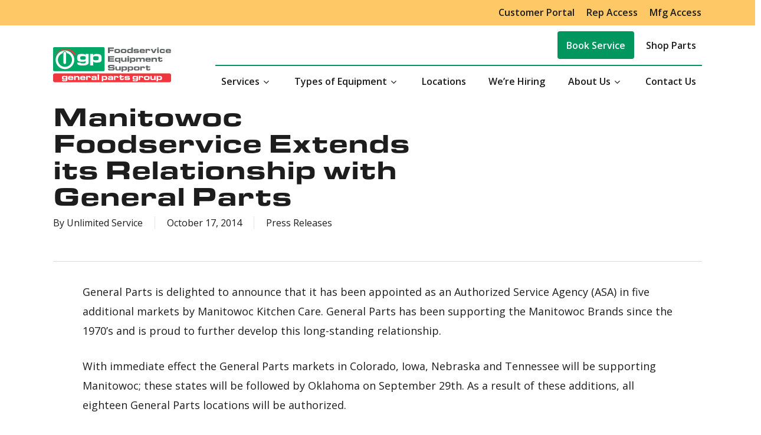

--- FILE ---
content_type: text/html; charset=UTF-8
request_url: https://generalparts.com/manitowoc-foodservice-extends-its-relationship-with-general-parts-group/
body_size: 20313
content:
<!doctype html>
<html lang="en-US" class="no-js">
<head>
	<meta charset="UTF-8">
	<meta name="viewport" content="width=device-width, initial-scale=1, maximum-scale=1, user-scalable=0" /><meta name='robots' content='index, follow, max-image-preview:large, max-snippet:-1, max-video-preview:-1' />

	<!-- This site is optimized with the Yoast SEO plugin v26.7 - https://yoast.com/wordpress/plugins/seo/ -->
	<title>Manitowoc Foodservice Extends its Relationship with General Parts - General Parts</title>
	<link rel="canonical" href="https://generalparts.com/manitowoc-foodservice-extends-its-relationship-with-general-parts-group/" />
	<meta property="og:locale" content="en_US" />
	<meta property="og:type" content="article" />
	<meta property="og:title" content="Manitowoc Foodservice Extends its Relationship with General Parts - General Parts" />
	<meta property="og:description" content="General Parts is delighted to announce that it has been appointed as..." />
	<meta property="og:url" content="https://generalparts.com/manitowoc-foodservice-extends-its-relationship-with-general-parts-group/" />
	<meta property="og:site_name" content="General Parts" />
	<meta property="article:published_time" content="2014-10-17T12:21:42+00:00" />
	<meta property="og:image" content="https://generalparts.com/wp-content/uploads/sites/6/2025/12/Medford_Image.jpg" />
	<meta property="og:image:width" content="500" />
	<meta property="og:image:height" content="327" />
	<meta property="og:image:type" content="image/jpeg" />
	<meta name="author" content="Unlimited Service" />
	<meta name="twitter:card" content="summary_large_image" />
	<meta name="twitter:label1" content="Written by" />
	<meta name="twitter:data1" content="Unlimited Service" />
	<meta name="twitter:label2" content="Est. reading time" />
	<meta name="twitter:data2" content="1 minute" />
	<script type="application/ld+json" class="yoast-schema-graph">{"@context":"https://schema.org","@graph":[{"@type":"Article","@id":"https://generalparts.com/manitowoc-foodservice-extends-its-relationship-with-general-parts-group/#article","isPartOf":{"@id":"https://generalparts.com/manitowoc-foodservice-extends-its-relationship-with-general-parts-group/"},"author":{"name":"Unlimited Service","@id":"https://generalparts.com/#/schema/person/fc1dee116f5682ce4d9be17d02a9b680"},"headline":"Manitowoc Foodservice Extends its Relationship with General Parts","datePublished":"2014-10-17T12:21:42+00:00","mainEntityOfPage":{"@id":"https://generalparts.com/manitowoc-foodservice-extends-its-relationship-with-general-parts-group/"},"wordCount":261,"commentCount":0,"publisher":{"@id":"https://generalparts.com/#organization"},"articleSection":["Press Releases"],"inLanguage":"en-US","potentialAction":[{"@type":"CommentAction","name":"Comment","target":["https://generalparts.com/manitowoc-foodservice-extends-its-relationship-with-general-parts-group/#respond"]}]},{"@type":"WebPage","@id":"https://generalparts.com/manitowoc-foodservice-extends-its-relationship-with-general-parts-group/","url":"https://generalparts.com/manitowoc-foodservice-extends-its-relationship-with-general-parts-group/","name":"Manitowoc Foodservice Extends its Relationship with General Parts - General Parts","isPartOf":{"@id":"https://generalparts.com/#website"},"datePublished":"2014-10-17T12:21:42+00:00","breadcrumb":{"@id":"https://generalparts.com/manitowoc-foodservice-extends-its-relationship-with-general-parts-group/#breadcrumb"},"inLanguage":"en-US","potentialAction":[{"@type":"ReadAction","target":["https://generalparts.com/manitowoc-foodservice-extends-its-relationship-with-general-parts-group/"]}]},{"@type":"BreadcrumbList","@id":"https://generalparts.com/manitowoc-foodservice-extends-its-relationship-with-general-parts-group/#breadcrumb","itemListElement":[{"@type":"ListItem","position":1,"name":"Home","item":"https://generalparts.com/"},{"@type":"ListItem","position":2,"name":"Manitowoc Foodservice Extends its Relationship with General Parts"}]},{"@type":"WebSite","@id":"https://generalparts.com/#website","url":"https://generalparts.com/","name":"General Parts","description":"","publisher":{"@id":"https://generalparts.com/#organization"},"potentialAction":[{"@type":"SearchAction","target":{"@type":"EntryPoint","urlTemplate":"https://generalparts.com/?s={search_term_string}"},"query-input":{"@type":"PropertyValueSpecification","valueRequired":true,"valueName":"search_term_string"}}],"inLanguage":"en-US"},{"@type":"Organization","@id":"https://generalparts.com/#organization","name":"General Parts","url":"https://generalparts.com/","logo":{"@type":"ImageObject","inLanguage":"en-US","@id":"https://generalparts.com/#/schema/logo/image/","url":"https://generalparts.com/wp-content/uploads/sites/6/2020/01/ftrLogo.jpg","contentUrl":"https://generalparts.com/wp-content/uploads/sites/6/2020/01/ftrLogo.jpg","width":269,"height":82,"caption":"General Parts"},"image":{"@id":"https://generalparts.com/#/schema/logo/image/"}},{"@type":"Person","@id":"https://generalparts.com/#/schema/person/fc1dee116f5682ce4d9be17d02a9b680","name":"Unlimited Service","image":{"@type":"ImageObject","inLanguage":"en-US","@id":"https://generalparts.com/#/schema/person/image/","url":"https://secure.gravatar.com/avatar/540dc31f902632c1fc9d48ce1c93bed1ac05e2ce7bfadf43a28c424ab78dd549?s=96&d=mm&r=g","contentUrl":"https://secure.gravatar.com/avatar/540dc31f902632c1fc9d48ce1c93bed1ac05e2ce7bfadf43a28c424ab78dd549?s=96&d=mm&r=g","caption":"Unlimited Service"},"sameAs":["https://usgprod.wpenginepowered.com"]}]}</script>
	<!-- / Yoast SEO plugin. -->


<link rel='dns-prefetch' href='//fonts.googleapis.com' />
<style id='wp-img-auto-sizes-contain-inline-css' type='text/css'>
img:is([sizes=auto i],[sizes^="auto," i]){contain-intrinsic-size:3000px 1500px}
/*# sourceURL=wp-img-auto-sizes-contain-inline-css */
</style>
<style id='wp-block-library-inline-css' type='text/css'>
:root{--wp-block-synced-color:#7a00df;--wp-block-synced-color--rgb:122,0,223;--wp-bound-block-color:var(--wp-block-synced-color);--wp-editor-canvas-background:#ddd;--wp-admin-theme-color:#007cba;--wp-admin-theme-color--rgb:0,124,186;--wp-admin-theme-color-darker-10:#006ba1;--wp-admin-theme-color-darker-10--rgb:0,107,160.5;--wp-admin-theme-color-darker-20:#005a87;--wp-admin-theme-color-darker-20--rgb:0,90,135;--wp-admin-border-width-focus:2px}@media (min-resolution:192dpi){:root{--wp-admin-border-width-focus:1.5px}}.wp-element-button{cursor:pointer}:root .has-very-light-gray-background-color{background-color:#eee}:root .has-very-dark-gray-background-color{background-color:#313131}:root .has-very-light-gray-color{color:#eee}:root .has-very-dark-gray-color{color:#313131}:root .has-vivid-green-cyan-to-vivid-cyan-blue-gradient-background{background:linear-gradient(135deg,#00d084,#0693e3)}:root .has-purple-crush-gradient-background{background:linear-gradient(135deg,#34e2e4,#4721fb 50%,#ab1dfe)}:root .has-hazy-dawn-gradient-background{background:linear-gradient(135deg,#faaca8,#dad0ec)}:root .has-subdued-olive-gradient-background{background:linear-gradient(135deg,#fafae1,#67a671)}:root .has-atomic-cream-gradient-background{background:linear-gradient(135deg,#fdd79a,#004a59)}:root .has-nightshade-gradient-background{background:linear-gradient(135deg,#330968,#31cdcf)}:root .has-midnight-gradient-background{background:linear-gradient(135deg,#020381,#2874fc)}:root{--wp--preset--font-size--normal:16px;--wp--preset--font-size--huge:42px}.has-regular-font-size{font-size:1em}.has-larger-font-size{font-size:2.625em}.has-normal-font-size{font-size:var(--wp--preset--font-size--normal)}.has-huge-font-size{font-size:var(--wp--preset--font-size--huge)}.has-text-align-center{text-align:center}.has-text-align-left{text-align:left}.has-text-align-right{text-align:right}.has-fit-text{white-space:nowrap!important}#end-resizable-editor-section{display:none}.aligncenter{clear:both}.items-justified-left{justify-content:flex-start}.items-justified-center{justify-content:center}.items-justified-right{justify-content:flex-end}.items-justified-space-between{justify-content:space-between}.screen-reader-text{border:0;clip-path:inset(50%);height:1px;margin:-1px;overflow:hidden;padding:0;position:absolute;width:1px;word-wrap:normal!important}.screen-reader-text:focus{background-color:#ddd;clip-path:none;color:#444;display:block;font-size:1em;height:auto;left:5px;line-height:normal;padding:15px 23px 14px;text-decoration:none;top:5px;width:auto;z-index:100000}html :where(.has-border-color){border-style:solid}html :where([style*=border-top-color]){border-top-style:solid}html :where([style*=border-right-color]){border-right-style:solid}html :where([style*=border-bottom-color]){border-bottom-style:solid}html :where([style*=border-left-color]){border-left-style:solid}html :where([style*=border-width]){border-style:solid}html :where([style*=border-top-width]){border-top-style:solid}html :where([style*=border-right-width]){border-right-style:solid}html :where([style*=border-bottom-width]){border-bottom-style:solid}html :where([style*=border-left-width]){border-left-style:solid}html :where(img[class*=wp-image-]){height:auto;max-width:100%}:where(figure){margin:0 0 1em}html :where(.is-position-sticky){--wp-admin--admin-bar--position-offset:var(--wp-admin--admin-bar--height,0px)}@media screen and (max-width:600px){html :where(.is-position-sticky){--wp-admin--admin-bar--position-offset:0px}}

/*# sourceURL=wp-block-library-inline-css */
</style><style id='wp-block-image-inline-css' type='text/css'>
.wp-block-image>a,.wp-block-image>figure>a{display:inline-block}.wp-block-image img{box-sizing:border-box;height:auto;max-width:100%;vertical-align:bottom}@media not (prefers-reduced-motion){.wp-block-image img.hide{visibility:hidden}.wp-block-image img.show{animation:show-content-image .4s}}.wp-block-image[style*=border-radius] img,.wp-block-image[style*=border-radius]>a{border-radius:inherit}.wp-block-image.has-custom-border img{box-sizing:border-box}.wp-block-image.aligncenter{text-align:center}.wp-block-image.alignfull>a,.wp-block-image.alignwide>a{width:100%}.wp-block-image.alignfull img,.wp-block-image.alignwide img{height:auto;width:100%}.wp-block-image .aligncenter,.wp-block-image .alignleft,.wp-block-image .alignright,.wp-block-image.aligncenter,.wp-block-image.alignleft,.wp-block-image.alignright{display:table}.wp-block-image .aligncenter>figcaption,.wp-block-image .alignleft>figcaption,.wp-block-image .alignright>figcaption,.wp-block-image.aligncenter>figcaption,.wp-block-image.alignleft>figcaption,.wp-block-image.alignright>figcaption{caption-side:bottom;display:table-caption}.wp-block-image .alignleft{float:left;margin:.5em 1em .5em 0}.wp-block-image .alignright{float:right;margin:.5em 0 .5em 1em}.wp-block-image .aligncenter{margin-left:auto;margin-right:auto}.wp-block-image :where(figcaption){margin-bottom:1em;margin-top:.5em}.wp-block-image.is-style-circle-mask img{border-radius:9999px}@supports ((-webkit-mask-image:none) or (mask-image:none)) or (-webkit-mask-image:none){.wp-block-image.is-style-circle-mask img{border-radius:0;-webkit-mask-image:url('data:image/svg+xml;utf8,<svg viewBox="0 0 100 100" xmlns="http://www.w3.org/2000/svg"><circle cx="50" cy="50" r="50"/></svg>');mask-image:url('data:image/svg+xml;utf8,<svg viewBox="0 0 100 100" xmlns="http://www.w3.org/2000/svg"><circle cx="50" cy="50" r="50"/></svg>');mask-mode:alpha;-webkit-mask-position:center;mask-position:center;-webkit-mask-repeat:no-repeat;mask-repeat:no-repeat;-webkit-mask-size:contain;mask-size:contain}}:root :where(.wp-block-image.is-style-rounded img,.wp-block-image .is-style-rounded img){border-radius:9999px}.wp-block-image figure{margin:0}.wp-lightbox-container{display:flex;flex-direction:column;position:relative}.wp-lightbox-container img{cursor:zoom-in}.wp-lightbox-container img:hover+button{opacity:1}.wp-lightbox-container button{align-items:center;backdrop-filter:blur(16px) saturate(180%);background-color:#5a5a5a40;border:none;border-radius:4px;cursor:zoom-in;display:flex;height:20px;justify-content:center;opacity:0;padding:0;position:absolute;right:16px;text-align:center;top:16px;width:20px;z-index:100}@media not (prefers-reduced-motion){.wp-lightbox-container button{transition:opacity .2s ease}}.wp-lightbox-container button:focus-visible{outline:3px auto #5a5a5a40;outline:3px auto -webkit-focus-ring-color;outline-offset:3px}.wp-lightbox-container button:hover{cursor:pointer;opacity:1}.wp-lightbox-container button:focus{opacity:1}.wp-lightbox-container button:focus,.wp-lightbox-container button:hover,.wp-lightbox-container button:not(:hover):not(:active):not(.has-background){background-color:#5a5a5a40;border:none}.wp-lightbox-overlay{box-sizing:border-box;cursor:zoom-out;height:100vh;left:0;overflow:hidden;position:fixed;top:0;visibility:hidden;width:100%;z-index:100000}.wp-lightbox-overlay .close-button{align-items:center;cursor:pointer;display:flex;justify-content:center;min-height:40px;min-width:40px;padding:0;position:absolute;right:calc(env(safe-area-inset-right) + 16px);top:calc(env(safe-area-inset-top) + 16px);z-index:5000000}.wp-lightbox-overlay .close-button:focus,.wp-lightbox-overlay .close-button:hover,.wp-lightbox-overlay .close-button:not(:hover):not(:active):not(.has-background){background:none;border:none}.wp-lightbox-overlay .lightbox-image-container{height:var(--wp--lightbox-container-height);left:50%;overflow:hidden;position:absolute;top:50%;transform:translate(-50%,-50%);transform-origin:top left;width:var(--wp--lightbox-container-width);z-index:9999999999}.wp-lightbox-overlay .wp-block-image{align-items:center;box-sizing:border-box;display:flex;height:100%;justify-content:center;margin:0;position:relative;transform-origin:0 0;width:100%;z-index:3000000}.wp-lightbox-overlay .wp-block-image img{height:var(--wp--lightbox-image-height);min-height:var(--wp--lightbox-image-height);min-width:var(--wp--lightbox-image-width);width:var(--wp--lightbox-image-width)}.wp-lightbox-overlay .wp-block-image figcaption{display:none}.wp-lightbox-overlay button{background:none;border:none}.wp-lightbox-overlay .scrim{background-color:#fff;height:100%;opacity:.9;position:absolute;width:100%;z-index:2000000}.wp-lightbox-overlay.active{visibility:visible}@media not (prefers-reduced-motion){.wp-lightbox-overlay.active{animation:turn-on-visibility .25s both}.wp-lightbox-overlay.active img{animation:turn-on-visibility .35s both}.wp-lightbox-overlay.show-closing-animation:not(.active){animation:turn-off-visibility .35s both}.wp-lightbox-overlay.show-closing-animation:not(.active) img{animation:turn-off-visibility .25s both}.wp-lightbox-overlay.zoom.active{animation:none;opacity:1;visibility:visible}.wp-lightbox-overlay.zoom.active .lightbox-image-container{animation:lightbox-zoom-in .4s}.wp-lightbox-overlay.zoom.active .lightbox-image-container img{animation:none}.wp-lightbox-overlay.zoom.active .scrim{animation:turn-on-visibility .4s forwards}.wp-lightbox-overlay.zoom.show-closing-animation:not(.active){animation:none}.wp-lightbox-overlay.zoom.show-closing-animation:not(.active) .lightbox-image-container{animation:lightbox-zoom-out .4s}.wp-lightbox-overlay.zoom.show-closing-animation:not(.active) .lightbox-image-container img{animation:none}.wp-lightbox-overlay.zoom.show-closing-animation:not(.active) .scrim{animation:turn-off-visibility .4s forwards}}@keyframes show-content-image{0%{visibility:hidden}99%{visibility:hidden}to{visibility:visible}}@keyframes turn-on-visibility{0%{opacity:0}to{opacity:1}}@keyframes turn-off-visibility{0%{opacity:1;visibility:visible}99%{opacity:0;visibility:visible}to{opacity:0;visibility:hidden}}@keyframes lightbox-zoom-in{0%{transform:translate(calc((-100vw + var(--wp--lightbox-scrollbar-width))/2 + var(--wp--lightbox-initial-left-position)),calc(-50vh + var(--wp--lightbox-initial-top-position))) scale(var(--wp--lightbox-scale))}to{transform:translate(-50%,-50%) scale(1)}}@keyframes lightbox-zoom-out{0%{transform:translate(-50%,-50%) scale(1);visibility:visible}99%{visibility:visible}to{transform:translate(calc((-100vw + var(--wp--lightbox-scrollbar-width))/2 + var(--wp--lightbox-initial-left-position)),calc(-50vh + var(--wp--lightbox-initial-top-position))) scale(var(--wp--lightbox-scale));visibility:hidden}}
/*# sourceURL=https://generalparts.com/wp-includes/blocks/image/style.min.css */
</style>
<style id='wp-block-paragraph-inline-css' type='text/css'>
.is-small-text{font-size:.875em}.is-regular-text{font-size:1em}.is-large-text{font-size:2.25em}.is-larger-text{font-size:3em}.has-drop-cap:not(:focus):first-letter{float:left;font-size:8.4em;font-style:normal;font-weight:100;line-height:.68;margin:.05em .1em 0 0;text-transform:uppercase}body.rtl .has-drop-cap:not(:focus):first-letter{float:none;margin-left:.1em}p.has-drop-cap.has-background{overflow:hidden}:root :where(p.has-background){padding:1.25em 2.375em}:where(p.has-text-color:not(.has-link-color)) a{color:inherit}p.has-text-align-left[style*="writing-mode:vertical-lr"],p.has-text-align-right[style*="writing-mode:vertical-rl"]{rotate:180deg}
/*# sourceURL=https://generalparts.com/wp-includes/blocks/paragraph/style.min.css */
</style>
<style id='global-styles-inline-css' type='text/css'>
:root{--wp--preset--aspect-ratio--square: 1;--wp--preset--aspect-ratio--4-3: 4/3;--wp--preset--aspect-ratio--3-4: 3/4;--wp--preset--aspect-ratio--3-2: 3/2;--wp--preset--aspect-ratio--2-3: 2/3;--wp--preset--aspect-ratio--16-9: 16/9;--wp--preset--aspect-ratio--9-16: 9/16;--wp--preset--color--black: #000000;--wp--preset--color--cyan-bluish-gray: #abb8c3;--wp--preset--color--white: #ffffff;--wp--preset--color--pale-pink: #f78da7;--wp--preset--color--vivid-red: #cf2e2e;--wp--preset--color--luminous-vivid-orange: #ff6900;--wp--preset--color--luminous-vivid-amber: #fcb900;--wp--preset--color--light-green-cyan: #7bdcb5;--wp--preset--color--vivid-green-cyan: #00d084;--wp--preset--color--pale-cyan-blue: #8ed1fc;--wp--preset--color--vivid-cyan-blue: #0693e3;--wp--preset--color--vivid-purple: #9b51e0;--wp--preset--gradient--vivid-cyan-blue-to-vivid-purple: linear-gradient(135deg,rgb(6,147,227) 0%,rgb(155,81,224) 100%);--wp--preset--gradient--light-green-cyan-to-vivid-green-cyan: linear-gradient(135deg,rgb(122,220,180) 0%,rgb(0,208,130) 100%);--wp--preset--gradient--luminous-vivid-amber-to-luminous-vivid-orange: linear-gradient(135deg,rgb(252,185,0) 0%,rgb(255,105,0) 100%);--wp--preset--gradient--luminous-vivid-orange-to-vivid-red: linear-gradient(135deg,rgb(255,105,0) 0%,rgb(207,46,46) 100%);--wp--preset--gradient--very-light-gray-to-cyan-bluish-gray: linear-gradient(135deg,rgb(238,238,238) 0%,rgb(169,184,195) 100%);--wp--preset--gradient--cool-to-warm-spectrum: linear-gradient(135deg,rgb(74,234,220) 0%,rgb(151,120,209) 20%,rgb(207,42,186) 40%,rgb(238,44,130) 60%,rgb(251,105,98) 80%,rgb(254,248,76) 100%);--wp--preset--gradient--blush-light-purple: linear-gradient(135deg,rgb(255,206,236) 0%,rgb(152,150,240) 100%);--wp--preset--gradient--blush-bordeaux: linear-gradient(135deg,rgb(254,205,165) 0%,rgb(254,45,45) 50%,rgb(107,0,62) 100%);--wp--preset--gradient--luminous-dusk: linear-gradient(135deg,rgb(255,203,112) 0%,rgb(199,81,192) 50%,rgb(65,88,208) 100%);--wp--preset--gradient--pale-ocean: linear-gradient(135deg,rgb(255,245,203) 0%,rgb(182,227,212) 50%,rgb(51,167,181) 100%);--wp--preset--gradient--electric-grass: linear-gradient(135deg,rgb(202,248,128) 0%,rgb(113,206,126) 100%);--wp--preset--gradient--midnight: linear-gradient(135deg,rgb(2,3,129) 0%,rgb(40,116,252) 100%);--wp--preset--font-size--small: 13px;--wp--preset--font-size--medium: 20px;--wp--preset--font-size--large: 36px;--wp--preset--font-size--x-large: 42px;--wp--preset--spacing--20: 0.44rem;--wp--preset--spacing--30: 0.67rem;--wp--preset--spacing--40: 1rem;--wp--preset--spacing--50: 1.5rem;--wp--preset--spacing--60: 2.25rem;--wp--preset--spacing--70: 3.38rem;--wp--preset--spacing--80: 5.06rem;--wp--preset--shadow--natural: 6px 6px 9px rgba(0, 0, 0, 0.2);--wp--preset--shadow--deep: 12px 12px 50px rgba(0, 0, 0, 0.4);--wp--preset--shadow--sharp: 6px 6px 0px rgba(0, 0, 0, 0.2);--wp--preset--shadow--outlined: 6px 6px 0px -3px rgb(255, 255, 255), 6px 6px rgb(0, 0, 0);--wp--preset--shadow--crisp: 6px 6px 0px rgb(0, 0, 0);}:root { --wp--style--global--content-size: 1300px;--wp--style--global--wide-size: 1300px; }:where(body) { margin: 0; }.wp-site-blocks > .alignleft { float: left; margin-right: 2em; }.wp-site-blocks > .alignright { float: right; margin-left: 2em; }.wp-site-blocks > .aligncenter { justify-content: center; margin-left: auto; margin-right: auto; }:where(.is-layout-flex){gap: 0.5em;}:where(.is-layout-grid){gap: 0.5em;}.is-layout-flow > .alignleft{float: left;margin-inline-start: 0;margin-inline-end: 2em;}.is-layout-flow > .alignright{float: right;margin-inline-start: 2em;margin-inline-end: 0;}.is-layout-flow > .aligncenter{margin-left: auto !important;margin-right: auto !important;}.is-layout-constrained > .alignleft{float: left;margin-inline-start: 0;margin-inline-end: 2em;}.is-layout-constrained > .alignright{float: right;margin-inline-start: 2em;margin-inline-end: 0;}.is-layout-constrained > .aligncenter{margin-left: auto !important;margin-right: auto !important;}.is-layout-constrained > :where(:not(.alignleft):not(.alignright):not(.alignfull)){max-width: var(--wp--style--global--content-size);margin-left: auto !important;margin-right: auto !important;}.is-layout-constrained > .alignwide{max-width: var(--wp--style--global--wide-size);}body .is-layout-flex{display: flex;}.is-layout-flex{flex-wrap: wrap;align-items: center;}.is-layout-flex > :is(*, div){margin: 0;}body .is-layout-grid{display: grid;}.is-layout-grid > :is(*, div){margin: 0;}body{padding-top: 0px;padding-right: 0px;padding-bottom: 0px;padding-left: 0px;}:root :where(.wp-element-button, .wp-block-button__link){background-color: #32373c;border-width: 0;color: #fff;font-family: inherit;font-size: inherit;font-style: inherit;font-weight: inherit;letter-spacing: inherit;line-height: inherit;padding-top: calc(0.667em + 2px);padding-right: calc(1.333em + 2px);padding-bottom: calc(0.667em + 2px);padding-left: calc(1.333em + 2px);text-decoration: none;text-transform: inherit;}.has-black-color{color: var(--wp--preset--color--black) !important;}.has-cyan-bluish-gray-color{color: var(--wp--preset--color--cyan-bluish-gray) !important;}.has-white-color{color: var(--wp--preset--color--white) !important;}.has-pale-pink-color{color: var(--wp--preset--color--pale-pink) !important;}.has-vivid-red-color{color: var(--wp--preset--color--vivid-red) !important;}.has-luminous-vivid-orange-color{color: var(--wp--preset--color--luminous-vivid-orange) !important;}.has-luminous-vivid-amber-color{color: var(--wp--preset--color--luminous-vivid-amber) !important;}.has-light-green-cyan-color{color: var(--wp--preset--color--light-green-cyan) !important;}.has-vivid-green-cyan-color{color: var(--wp--preset--color--vivid-green-cyan) !important;}.has-pale-cyan-blue-color{color: var(--wp--preset--color--pale-cyan-blue) !important;}.has-vivid-cyan-blue-color{color: var(--wp--preset--color--vivid-cyan-blue) !important;}.has-vivid-purple-color{color: var(--wp--preset--color--vivid-purple) !important;}.has-black-background-color{background-color: var(--wp--preset--color--black) !important;}.has-cyan-bluish-gray-background-color{background-color: var(--wp--preset--color--cyan-bluish-gray) !important;}.has-white-background-color{background-color: var(--wp--preset--color--white) !important;}.has-pale-pink-background-color{background-color: var(--wp--preset--color--pale-pink) !important;}.has-vivid-red-background-color{background-color: var(--wp--preset--color--vivid-red) !important;}.has-luminous-vivid-orange-background-color{background-color: var(--wp--preset--color--luminous-vivid-orange) !important;}.has-luminous-vivid-amber-background-color{background-color: var(--wp--preset--color--luminous-vivid-amber) !important;}.has-light-green-cyan-background-color{background-color: var(--wp--preset--color--light-green-cyan) !important;}.has-vivid-green-cyan-background-color{background-color: var(--wp--preset--color--vivid-green-cyan) !important;}.has-pale-cyan-blue-background-color{background-color: var(--wp--preset--color--pale-cyan-blue) !important;}.has-vivid-cyan-blue-background-color{background-color: var(--wp--preset--color--vivid-cyan-blue) !important;}.has-vivid-purple-background-color{background-color: var(--wp--preset--color--vivid-purple) !important;}.has-black-border-color{border-color: var(--wp--preset--color--black) !important;}.has-cyan-bluish-gray-border-color{border-color: var(--wp--preset--color--cyan-bluish-gray) !important;}.has-white-border-color{border-color: var(--wp--preset--color--white) !important;}.has-pale-pink-border-color{border-color: var(--wp--preset--color--pale-pink) !important;}.has-vivid-red-border-color{border-color: var(--wp--preset--color--vivid-red) !important;}.has-luminous-vivid-orange-border-color{border-color: var(--wp--preset--color--luminous-vivid-orange) !important;}.has-luminous-vivid-amber-border-color{border-color: var(--wp--preset--color--luminous-vivid-amber) !important;}.has-light-green-cyan-border-color{border-color: var(--wp--preset--color--light-green-cyan) !important;}.has-vivid-green-cyan-border-color{border-color: var(--wp--preset--color--vivid-green-cyan) !important;}.has-pale-cyan-blue-border-color{border-color: var(--wp--preset--color--pale-cyan-blue) !important;}.has-vivid-cyan-blue-border-color{border-color: var(--wp--preset--color--vivid-cyan-blue) !important;}.has-vivid-purple-border-color{border-color: var(--wp--preset--color--vivid-purple) !important;}.has-vivid-cyan-blue-to-vivid-purple-gradient-background{background: var(--wp--preset--gradient--vivid-cyan-blue-to-vivid-purple) !important;}.has-light-green-cyan-to-vivid-green-cyan-gradient-background{background: var(--wp--preset--gradient--light-green-cyan-to-vivid-green-cyan) !important;}.has-luminous-vivid-amber-to-luminous-vivid-orange-gradient-background{background: var(--wp--preset--gradient--luminous-vivid-amber-to-luminous-vivid-orange) !important;}.has-luminous-vivid-orange-to-vivid-red-gradient-background{background: var(--wp--preset--gradient--luminous-vivid-orange-to-vivid-red) !important;}.has-very-light-gray-to-cyan-bluish-gray-gradient-background{background: var(--wp--preset--gradient--very-light-gray-to-cyan-bluish-gray) !important;}.has-cool-to-warm-spectrum-gradient-background{background: var(--wp--preset--gradient--cool-to-warm-spectrum) !important;}.has-blush-light-purple-gradient-background{background: var(--wp--preset--gradient--blush-light-purple) !important;}.has-blush-bordeaux-gradient-background{background: var(--wp--preset--gradient--blush-bordeaux) !important;}.has-luminous-dusk-gradient-background{background: var(--wp--preset--gradient--luminous-dusk) !important;}.has-pale-ocean-gradient-background{background: var(--wp--preset--gradient--pale-ocean) !important;}.has-electric-grass-gradient-background{background: var(--wp--preset--gradient--electric-grass) !important;}.has-midnight-gradient-background{background: var(--wp--preset--gradient--midnight) !important;}.has-small-font-size{font-size: var(--wp--preset--font-size--small) !important;}.has-medium-font-size{font-size: var(--wp--preset--font-size--medium) !important;}.has-large-font-size{font-size: var(--wp--preset--font-size--large) !important;}.has-x-large-font-size{font-size: var(--wp--preset--font-size--x-large) !important;}
/*# sourceURL=global-styles-inline-css */
</style>

<link rel='stylesheet' id='font-awesome-css' href='https://generalparts.com/wp-content/themes/salient/css/font-awesome-legacy.min.css?ver=4.7.1' type='text/css' media='all' />
<link rel='stylesheet' id='salient-grid-system-css' href='https://generalparts.com/wp-content/themes/salient/css/build/grid-system.css?ver=18.0.1' type='text/css' media='all' />
<link rel='stylesheet' id='main-styles-css' href='https://generalparts.com/wp-content/themes/salient/css/build/style.css?ver=18.0.1' type='text/css' media='all' />
<link rel='stylesheet' id='nectar-header-layout-left-aligned-css' href='https://generalparts.com/wp-content/themes/salient/css/build/header/header-layout-menu-left-aligned.css?ver=18.0.1' type='text/css' media='all' />
<link rel='stylesheet' id='nectar-header-secondary-nav-css' href='https://generalparts.com/wp-content/themes/salient/css/build/header/header-secondary-nav.css?ver=18.0.1' type='text/css' media='all' />
<link rel='stylesheet' id='nectar-single-styles-css' href='https://generalparts.com/wp-content/themes/salient/css/build/single.css?ver=18.0.1' type='text/css' media='all' />
<link rel='stylesheet' id='nectar-element-icon-with-text-css' href='https://generalparts.com/wp-content/themes/salient/css/build/elements/element-icon-with-text.css?ver=18.0.1' type='text/css' media='all' />
<link rel='stylesheet' id='nectar_default_font_open_sans-css' href='https://fonts.googleapis.com/css?family=Open+Sans%3A300%2C400%2C600%2C700&#038;subset=latin%2Clatin-ext' type='text/css' media='all' />
<link rel='stylesheet' id='responsive-css' href='https://generalparts.com/wp-content/themes/salient/css/build/responsive.css?ver=18.0.1' type='text/css' media='all' />
<link rel='stylesheet' id='skin-material-css' href='https://generalparts.com/wp-content/themes/salient/css/build/skin-material.css?ver=18.0.1' type='text/css' media='all' />
<link rel='stylesheet' id='salient-wp-menu-dynamic-css' href='https://generalparts.com/wp-content/uploads/sites/6/salient/menu-dynamic.css?ver=23526' type='text/css' media='all' />
<link rel='stylesheet' id='dynamic-css-css' href='https://generalparts.com/wp-content/uploads/sites/6/salient/salient-dynamic-styles-multi-id-6.css?ver=63397' type='text/css' media='all' />
<style id='dynamic-css-inline-css' type='text/css'>
@media only screen and (min-width:1000px){body #ajax-content-wrap.no-scroll{min-height:calc(100vh - 173px);height:calc(100vh - 173px)!important;}}@media only screen and (min-width:1000px){#page-header-wrap.fullscreen-header,#page-header-wrap.fullscreen-header #page-header-bg,html:not(.nectar-box-roll-loaded) .nectar-box-roll > #page-header-bg.fullscreen-header,.nectar_fullscreen_zoom_recent_projects,#nectar_fullscreen_rows:not(.afterLoaded) > div{height:calc(100vh - 172px);}.wpb_row.vc_row-o-full-height.top-level,.wpb_row.vc_row-o-full-height.top-level > .col.span_12{min-height:calc(100vh - 172px);}html:not(.nectar-box-roll-loaded) .nectar-box-roll > #page-header-bg.fullscreen-header{top:173px;}.nectar-slider-wrap[data-fullscreen="true"]:not(.loaded),.nectar-slider-wrap[data-fullscreen="true"]:not(.loaded) .swiper-container{height:calc(100vh - 171px)!important;}.admin-bar .nectar-slider-wrap[data-fullscreen="true"]:not(.loaded),.admin-bar .nectar-slider-wrap[data-fullscreen="true"]:not(.loaded) .swiper-container{height:calc(100vh - 171px - 32px)!important;}}.admin-bar[class*="page-template-template-no-header"] .wpb_row.vc_row-o-full-height.top-level,.admin-bar[class*="page-template-template-no-header"] .wpb_row.vc_row-o-full-height.top-level > .col.span_12{min-height:calc(100vh - 32px);}body[class*="page-template-template-no-header"] .wpb_row.vc_row-o-full-height.top-level,body[class*="page-template-template-no-header"] .wpb_row.vc_row-o-full-height.top-level > .col.span_12{min-height:100vh;}@media only screen and (max-width:999px){.using-mobile-browser #nectar_fullscreen_rows:not(.afterLoaded):not([data-mobile-disable="on"]) > div{height:calc(100vh - 121px);}.using-mobile-browser .wpb_row.vc_row-o-full-height.top-level,.using-mobile-browser .wpb_row.vc_row-o-full-height.top-level > .col.span_12,[data-permanent-transparent="1"].using-mobile-browser .wpb_row.vc_row-o-full-height.top-level,[data-permanent-transparent="1"].using-mobile-browser .wpb_row.vc_row-o-full-height.top-level > .col.span_12{min-height:calc(100vh - 121px);}html:not(.nectar-box-roll-loaded) .nectar-box-roll > #page-header-bg.fullscreen-header,.nectar_fullscreen_zoom_recent_projects,.nectar-slider-wrap[data-fullscreen="true"]:not(.loaded),.nectar-slider-wrap[data-fullscreen="true"]:not(.loaded) .swiper-container,#nectar_fullscreen_rows:not(.afterLoaded):not([data-mobile-disable="on"]) > div{height:calc(100vh - 68px);}.wpb_row.vc_row-o-full-height.top-level,.wpb_row.vc_row-o-full-height.top-level > .col.span_12{min-height:calc(100vh - 68px);}body[data-transparent-header="false"] #ajax-content-wrap.no-scroll{min-height:calc(100vh - 68px);height:calc(100vh - 68px);}}.screen-reader-text,.nectar-skip-to-content:not(:focus){border:0;clip:rect(1px,1px,1px,1px);clip-path:inset(50%);height:1px;margin:-1px;overflow:hidden;padding:0;position:absolute!important;width:1px;word-wrap:normal!important;}.row .col img:not([srcset]){width:auto;}.row .col img.img-with-animation.nectar-lazy:not([srcset]){width:100%;}
.gform_button {
	background-color: #00965e !important;
}
.gfield-choice-input, .ginput_container_consent input {
    width: 15px !important;
    height: 15px !important;
    margin-top: 3px !important;
}
body.material #slide-out-widget-area .mobile-only.off-canvas-menu-container .menu.secondary-header-items li {
    border: 2px solid #fff;
    margin-bottom: 15px;
    border-radius: 5px;
}
@media screen and (max-width: 767px) {
  p {
	font-size: 14px !important;
	line-height: 24px !important;
}
body .gform_wrapper .top_label .gfield_label {
    margin-top: 0;
    margin-bottom: 6px;
}

}
/*# sourceURL=dynamic-css-inline-css */
</style>
<link rel='stylesheet' id='redux-google-fonts-salient_redux-css' href='https://fonts.googleapis.com/css?family=Open+Sans%3A400%2C700&#038;ver=6.9' type='text/css' media='all' />
<script type="text/javascript" src="https://generalparts.com/wp-includes/js/jquery/jquery.min.js?ver=3.7.1" id="jquery-core-js"></script>
<script type="text/javascript" src="https://generalparts.com/wp-includes/js/jquery/jquery-migrate.min.js?ver=3.4.1" id="jquery-migrate-js"></script>
<script></script><link rel="https://api.w.org/" href="https://generalparts.com/wp-json/" /><link rel="alternate" title="JSON" type="application/json" href="https://generalparts.com/wp-json/wp/v2/posts/1461" /><script type="text/javascript"> var root = document.getElementsByTagName( "html" )[0]; root.setAttribute( "class", "js" ); </script><link rel="stylesheet" href="https://use.typekit.net/bob6aqx.css"><meta name="generator" content="Powered by WPBakery Page Builder - drag and drop page builder for WordPress."/>
<link rel="icon" href="https://generalparts.com/wp-content/uploads/sites/6/2025/11/cropped-favicon-100x100.png" sizes="32x32" />
<link rel="icon" href="https://generalparts.com/wp-content/uploads/sites/6/2025/11/cropped-favicon-300x300.png" sizes="192x192" />
<link rel="apple-touch-icon" href="https://generalparts.com/wp-content/uploads/sites/6/2025/11/cropped-favicon-300x300.png" />
<meta name="msapplication-TileImage" content="https://generalparts.com/wp-content/uploads/sites/6/2025/11/cropped-favicon-300x300.png" />
		<style type="text/css" id="wp-custom-css">
			
@font-face {
    font-family: 'Jenna Sue';
    src: url("https://generalparts.com/fonts/JennaSue.ttf") format("truetype");
    font-weight: 300;
    font-style: normal;
}
.jennasue h3 {
 font-family: 'Jenna Sue' !important;
	font-size: 96px !important;
	font-weight: 400 !important;
	line-height: 112px!important;
}
@media screen and (max-width: 1000px) {
.jennasue h3 {
 font-family: 'Jenna Sue' !important;
	font-size: 60px !important;
	font-weight: 400 !important;
	line-height: 60px!important;
}
}
h1 {font-family: "eurostile-extended", sans-serif;
font-weight: 900;
font-style: normal;
color: #1d1d1d;
}

h2,h3,h4,h5,h6{font-family: "eurostile", sans-serif;
font-weight: 500;
font-style: normal;
color: #1d1d1d;
}

.large-body{
	font-size: 24px;
	font-weight: 600 !important;
}

.bignumber{
	font-family:"eurostile", sans-serif;
font-weight: 700;
font-style: normal;
	font-size:45px;
	color: #1d1d1d;
}

/*Fancy Box Styling*/
.nectar-fancy-box[data-style="hover_desc"][data-color].hover_color_1d1d1d .box-bg:after{
background: linear-gradient(to bottom,rgba(29, 29, 29, 0.80) 99.99%),rgba(29, 29, 29, 0.80) 99.99%!important;
}
.nectar-fancy-box[data-style=hover_desc] .hover-content{
	max-width: 100%;
}
.nectar-fancy-box[data-style=hover_desc] .box-bg:after, .nectar-fancy-box[data-style=hover_desc] .box-bg:before{
	height: 100% 
		!important;
}
/*Homepage Hero*/
@media screen and (max-width: 1000px) {
.homepagehero .row-bg-overlay.row-bg-layer{
	background:linear-gradient(180deg, rgba(29,29,29,0.8) 82%, rgba(29,29,29,0.8) 82%) !important;
}
}
/*Homepage Slider*/
.flickity-viewport{
	height: 350px !important;
}
.nectar-flickity[data-control-style=material_pagination] .flickity-page-dots, .nectar-flickity[data-controls=material_pagination] .flickity-page-dots{
	bottom: -40px;
}
.nectar-flickity.nectar-carousel.nectar-carousel:not(.masonry) .flickity-viewport{
	margin-top: 20px;
}
@media screen and (max-width: 1000px) {
.flickity-viewport{
	height: 550px !important;
}
	.nectar-flickity[data-control-style=material_pagination] .flickity-page-dots, .nectar-flickity[data-controls=material_pagination] .flickity-page-dots{
	bottom: -30px;
}
}
@media screen and (max-width: 490px) {
.flickity-viewport{
	height: 300px !important;
}
	.nectar-flickity[data-control-style=material_pagination] .flickity-page-dots, .nectar-flickity[data-controls=material_pagination] .flickity-page-dots{
	bottom: -20px;
}
}

/*History Slider*/
.number-style{
color: #00965E;
font-family: Eurostile;
font-size: 35px;
font-weight: 700;
	padding-bottom: 5px;
}
.nectar-flickity.nectar-carousel .flickity-slider .inner-wrap>:last-child{
	min-height: 275px;
}

.menu-title-text{
	font-size: 18px !important;
	font-weight: 600 !important;
}
.row-bottom-border{
	border-bottom:1px solid #404040;
}
.nectar-flickity[data-controls*=arrows_overlaid] .flickity-prev-next-button.next{
		right: -55px;
	}
.nectar-flickity[data-controls*=arrows_overlaid] .flickity-prev-next-button.previous{
		left: -55px;
	}
@media only screen and (max-width: 1000px) {
	.nectar-flickity[data-controls*=arrows_overlaid] .flickity-prev-next-button.next{
		right: -20px;
	}
	.nectar-flickity[data-controls*=arrows_overlaid] .flickity-prev-next-button.previous{
		left: -20px;
	}
}
@media only screen and (max-width: 690px) {
	.nectar-flickity[data-controls*=arrows_overlaid] .flickity-prev-next-button.next{
		right: -20px;
	}
	.nectar-flickity[data-controls*=arrows_overlaid] .flickity-prev-next-button.previous{
		left: -20px;
	}
} 


/*Icon Sizing*/
.iconsize{
	max-width: 80px !important;
}
.smallericonsize{
	max-width: 50px !important;
}

/*Buttons*/
.nectar-button.medium{
	font-size: 18px;
	padding: 15px;
}

body.material:not([data-button-style^=rounded]) .nectar-button.has-icon.medium{
	padding: 15px 35px;
}

.nectar-button.medium.see-through.accent-color.has-icon{
	border-color: rgba(255, 255, 255, 0) !important;
}

.nectar-button.medium.see-through-2{
	border-color: rgba(255, 255, 255, 0) !important;
} 

.nectar-button.medium.see-through.accent-color{
	padding: 15px;
}

.fa.fa-angle-right.style{
	color: #00965E !important;
}


/*Subheading - Badge*/
.nectar-badge{
		font-family: "eurostile", sans-serif;
	font-size: 22px;
font-style: normal;
font-weight: 900;
line-height: 24px;
letter-spacing: 2px;
text-transform: uppercase;
	margin-bottom: 15px !important;
}

.vet-name{
			font-family: "eurostile", sans-serif;
	font-size: 30px;
font-style: normal;
font-weight: 900;
line-height: 24px;
}

/*Types of Equipment Icons*/
li.tab-item{
	font-weight: 700;
}
.tabbed[data-icon-size="24"] .wpb_tabs_nav li i{
		max-width: 50px !important;
	align-items:center;
}
.fa-envelope-open:before{
	content:url(https://generalparts.com/wp-content/uploads/sites/6/2025/11/cooking-icon-1.svg)!important;
}
.fa-envelope-open-o:before{	content:url(https://generalparts.com/wp-content/uploads/sites/6/2025/11/refrigeration-icon-1.svg)!important;}
.fa-handshake-o:before{	content:url(https://generalparts.com/wp-content/uploads/sites/6/2025/11/warewashing-icon-smaller.svg)!important;
}
.fa-address-book:before{	content:url(https://generalparts.com/wp-content/uploads/sites/6/2025/11/HVAC-icon-1.svg)!important;}

/*FAQ Styling*/
.nectar-inherit-h2.toggle-heading{
	font-size:20px !important;
	font-family: "eurostile", sans-serif;
font-weight: 700!important;
	color: #1D1D1D!important;
font-style: normal;
	line-height: 20px !important;
}

div[data-style="minimal"] .toggle{
	border-radius: 10px;
background: #fff;
box-shadow: 0 0 13px 3px rgba(0, 0, 0, 0.10);
	margin-bottom: 20px !important;
	padding: 0px 20px;
}
i.fa.fa-plus-circle{
border:none !important;
    border-radius: 0px !important;
}

/*Gradient Background*/
@media screen and (max-width: 1000px){
	.footer-cta.wpb_row .row-bg-wrap .row-bg-overlay{
	background:	linear-gradient(180deg, rgba(29,29,29,.5) 0%, rgba(29,29,29,.5) 0%, rgb(29,29,29) 90%) !important;
	}
}
.cta-button.nectar-button.medium.see-through.accent-color span{
	color: #fff !important;
}

/*homepage blog*/
.post-header h3{
	font-size: 24px !important;
}
.blog-recent[data-style=minimal] .meta{
	display: none;
}
.masonry.material .masonry-blog-item .grav-wrap{
	display: none;
}
#page-header-bg[data-post-hs="default_minimal"] #single-below-header{
	display: none;
}

/*header*/
#header-outer #logo {
	margin-top:10px;
	margin-bottom: 10px;
}
#top .row {
  display: grid !important;
  grid-template-columns: 1fr 2fr;   /* left big, right smaller */
  grid-template-rows: 1fr 1fr;      /* two rows on the right */
}
#top .row:before, #top .row:after {
	display: none;
}
/*logo*/
#top .col.span_3 {
  grid-column: 1 ;  
  grid-row: 1 / 3; 
}
/*main menu*/
#top .col.span_9.col_last {
  grid-column: 2;
  grid-row: 2;  
	border-top: 1.5pt solid #00965e;
	width: 100% !important;
		margin-left: auto;
	font-size: 18px !important;
	    margin-bottom: 15px;
}

#top .col.span_9.col_last nav{
	width: 100%;
}
#header-outer:not([data-format=left-header]) #top>.container>.row nav>ul{
		width: 100%;
	justify-content: space-between;
}
@media screen and (max-width: 1000px) {
#top .col.span_9.col_last {
	border-top: none;
	width: 100px !important;
		margin-left: auto;
		margin-top: 0px;
}
	#top .col.span_9.col_last nav{
	width: 10%;
}
#header-outer:not([data-format=left-header]) #top>.container>.row nav>ul{
		width: 100%;
	justify-content: flex-end !important;
}
	.slide-out-widget-area-toggle.mobile-icon {
		    margin-bottom: 30px !important;
	}

}
@media screen and (max-width: 1366px) {
	#top .row {
  display: grid !important;
  grid-template-columns: 1fr 3fr;   /* left big, right smaller */
  grid-template-rows: 1fr 1fr;      /* two rows on the right */
}
		.menu-title-text {
font-size: 16px !important;
}
	#header-outer #logo img{
		height:60px;
	}
}
@media screen and (max-width: 1140px) {
	#top .row {
  display: grid !important;
  grid-template-columns: 1fr 4fr;   /* left big, right smaller */
  grid-template-rows: 1fr 1fr;      /* two rows on the right */
}
		.menu-title-text {
font-size: 14px !important;
}
	#header-outer #logo img{
		height:45px;
	}
}
/*book service*/
#top .right-aligned-menu-items{
  grid-column: 2;
  grid-row: 1;  
	    padding: 10px 0px;
}
body.material #header-outer #top nav>.buttons>li:last-child{
	margin-right: 10px !important;
}
/*menu cta*/
.bookservicecta span{
	    color: #FFF !important;
	font-weight: 700;
}
.bookservicecta a{
	background-color: #00965e !important;
	    padding: 10px 15px !important;
    color: #FFF !important;
	border-radius: 4px;
}
@media screen and (max-width: 1000px) {
	.bookservicecta a{
	background-color: transparent !important;
	    padding: 0px !important;
    color: #FFF !important;
}
}

 

/* Start Gravity Forms Styles */
.gfield-choice-input, .ginput_container_consent input {
width: 15px !important;	
}
.gform_confirmation_wrapper{
text-align: center;
}
.gform_wrapper.gravity-theme .gform_footer button{
	cursor: pointer !important;
}
/* Gravity Forms focus indicator 
body .gform_wrapper input:focus,
body .gform_wrapper textarea:focus,
body .gform_wrapper select:focus {
    outline: none; 
    border-color: blue;
    box-shadow: 0 0 5px #ff55f4; 
}*/
/* Border Line Form - add border-line-form to Gravity DIVI CSS Class */
.ginput_container input, .border-line-form .ginput_container textarea{
border: 2px solid #1d1d1d;/*change color*/
	border-radius: 5px;
		background: #fff;
}
.ginput_container.ginput_container_select  select, .border-line-form .address_country.ginput_address_country select, .border-line-form .address_state.ginput_address_state select{
	border: 2px solid #1d1d1d;/*change color*/
	border-radius: 5px;
	background: #fff;
	appearance: none;
	-webkit-appearance: none;
}
.gform_wrapper.gravity-theme .gfield textarea.small{
		border: 2px solid #1d1d1d;/*change color*/
	border-radius: 5px;
	background: #fff;
	appearance: none;
	-webkit-appearance: none;
}
.ginput_container.ginput_container_select:after{
content: '3';
font-family: ETmodules;
font-size: 20px;
padding-top: 15px;
color: #1d1d1d; /*change color*/
position: absolute;
margin-left: -45px;
pointer-events: none;
}
.address_country.ginput_address_country:after, .border-line-form .address_state.ginput_address_state:after {
	content: '3';
font-family: ETmodules;
font-size: 20px;
color: #1d1d1d;/*change color*/
float: right;
margin-top: -40px;/* change to -65px if there is a bottom desc label */
position: relative;
margin-right: 25px;
pointer-events: none;
}
.gform_wrapper.gravity-theme .ginput_complex select{
	content: '3';
font-family: ETmodules;
font-size: 20px;
padding-top: 0px;
			border: 2px solid #1d1d1d;/*change color*/
	border-radius: 5px;
	background: #fff;
	appearance: none;
	-webkit-appearance: none;
}
/* START - .border-line-form GF Focus State */
.ginput_container input:focus {
  outline: 3px #00965E; /*change color*/
}
 .ginput_container textarea:focus {
  outline: 3px #00965E;  /*change color*/
}
.ginput_container select:focus {
  outline: 3px #00965E;  /*change color*/
}
.address_country.ginput_address_country select:focus {
  outline: 3px #00965E;  /*change color*/
}

/*Footer Styling*/
.wp-block-media-text__media{
	width: 20px !important;
	padding-top: 15px !important;
}
.wp-block-media-text{
	grid-template-columns: 5% 1fr;
	font-size: 16px;
}
#block-7.widget.widget_block {
	margin-bottom: 0px !important;
}
#block-8.widget.widget_block {
	margin-bottom: -15px !important;
}

.wp-image-14020{
	max-width: 150px !important;
}
.wp-image-14021{
	max-width: 150px !important;
}
#footer-outer a{
	color: #fff;
}
/*store locator*/
.sl-logo-box {
	background-color: #fff !important;
	border: none !important;
}
.sl-logo-cont::before {
	display: none;
}
/*location customization*/
.location-template-default.single-location.single .heading-title {
    display: none;
}
.location-template-default.single-location .blog_next_prev_buttons{
    display: none !important;
}
.location-template-default.single-location .main-content>.row {
    padding-bottom: 0px;
}
body[data-header-resize="1"] .container-wrap {
    padding-top: 0px;
}
.location-template-default.single-location .post-area {
    margin-top: 0px;
}
/*ty customizations*/
.ty-template-default.single-ty.single .heading-title {
    display: none;
}
.ty-template-default.single-ty .blog_next_prev_buttons{
    display: none !important;
}
.ty-template-default.single-ty .main-content>.row {
    padding-bottom: 0px;
}
.ty-template-default.single-ty .post-area {
    margin-top: 0px;
}
/*brands customizations*/
.brands-template-default.single-brands.single .heading-title {
    display: none;
}
.brands-template-default.single-brands .blog_next_prev_buttons{
    display: none !important;
}
.brands-template-default.single-brands .main-content>.row {
    padding-bottom: 0px;
}
.brands-template-default.single-brands .post-area {
    margin-top: 0px;
}
/*types of equip icons*/
.wpb_wrapper .ui-tabs-nav.wpb_tabs_nav li i{
	    margin-left: auto;
    margin-right: auto;
}
/*blog styles*/

.masonry.material .post .post-featured-img img{
width: 100%; 
  height: 200px !important;  
  object-fit: cover;
}
/*Book Service Floating Button*/
.wpb_row.vc_row-fluid.vc_row.top-level.has-global-section{
	z-index: 100;
}

.book-service-sticky .iwithtext .iwt-icon img{
	width: 50px !important;
	margin-top: 10px !important;
	
}
.main-content .vc_col-sm-2 .iwithtext .iwt-text, .main-content .vc_span2 .iwithtext .iwt-text{
	padding-left: 60px !important;
}
.book-service-sticky{
	  position: fixed;
  right: 0px;      
  top: 40%;
  transform: translateY(-50%);
  z-index: 1000;

}
	body .vc_row-fluid:not(.book-service-sticky.full-width-content) > .span_12 .vc_col-sm-2:not(:last-child):not([class*="vc_col-xs-"]) {
			height: 0px !important;
	}

/* Mobile behavior */
@media (max-width: 1195px) {
  .book-service-sticky {
    top: auto;
    bottom: 60px;
    right: 0px;
		height: 50px !important;
		width: 50px !important;
	}
 /* Hide text on mobile – show only the icon */
  .book-service-sticky .iwt-text {
		display: none;
  }
.book-service-sticky .iwithtext .iwt-icon {
		position: relative;
	top: 4px !important;
	}
.book-service-sticky .iwithtext .iwt-icon img {
	content:url(https://generalparts.com/wp-content/uploads/sites/6/2025/11/book-service-icon.svg)!important;
	margin-top: 0px !important;
  }
	body .vc_row-fluid:not(.book-service-sticky.full-width-content) > .span_12 .vc_col-sm-2:not(:last-child):not([class*="vc_col-xs-"]) {
		margin-bottom: 0px;
			height: 0px !important;
	}
	.book-service-sticky .vc_column-inner{
padding-left: 10px !important;	
		padding-right: 10px !important;	
		padding-bottom: 0px!important;
		padding-top: 0px!important;
	}
	
}
		</style>
		<noscript><style> .wpb_animate_when_almost_visible { opacity: 1; }</style></noscript><link rel='stylesheet' id='js_composer_front-css' href='https://generalparts.com/wp-content/themes/salient/css/build/plugins/js_composer.css?ver=18.0.1' type='text/css' media='all' />
<link data-pagespeed-no-defer data-nowprocket data-wpacu-skip data-no-optimize data-noptimize rel='stylesheet' id='main-styles-non-critical-css' href='https://generalparts.com/wp-content/themes/salient/css/build/style-non-critical.css?ver=18.0.1' type='text/css' media='all' />
<link data-pagespeed-no-defer data-nowprocket data-wpacu-skip data-no-optimize data-noptimize rel='stylesheet' id='fancyBox-css' href='https://generalparts.com/wp-content/themes/salient/css/build/plugins/jquery.fancybox.css?ver=3.3.1' type='text/css' media='all' />
<link data-pagespeed-no-defer data-nowprocket data-wpacu-skip data-no-optimize data-noptimize rel='stylesheet' id='nectar-ocm-core-css' href='https://generalparts.com/wp-content/themes/salient/css/build/off-canvas/core.css?ver=18.0.1' type='text/css' media='all' />
<link data-pagespeed-no-defer data-nowprocket data-wpacu-skip data-no-optimize data-noptimize rel='stylesheet' id='nectar-ocm-fullscreen-legacy-css' href='https://generalparts.com/wp-content/themes/salient/css/build/off-canvas/fullscreen-legacy.css?ver=18.0.1' type='text/css' media='all' />
</head><body class="wp-singular post-template-default single single-post postid-1461 single-format-standard wp-theme-salient material wpb-js-composer js-comp-ver-8.6.1 vc_responsive" data-footer-reveal="false" data-footer-reveal-shadow="none" data-header-format="menu-left-aligned" data-body-border="off" data-boxed-style="" data-header-breakpoint="1000" data-dropdown-style="minimal" data-cae="easeOutCubic" data-cad="750" data-megamenu-width="contained" data-aie="none" data-ls="fancybox" data-apte="standard" data-hhun="0" data-fancy-form-rcs="default" data-form-style="default" data-form-submit="regular" data-is="minimal" data-button-style="slightly_rounded_shadow" data-user-account-button="false" data-flex-cols="true" data-col-gap="default" data-header-inherit-rc="false" data-header-search="false" data-animated-anchors="true" data-ajax-transitions="false" data-full-width-header="false" data-slide-out-widget-area="true" data-slide-out-widget-area-style="fullscreen-alt" data-user-set-ocm="off" data-loading-animation="none" data-bg-header="false" data-responsive="1" data-ext-responsive="true" data-ext-padding="90" data-header-resize="1" data-header-color="custom" data-transparent-header="false" data-cart="false" data-remove-m-parallax="" data-remove-m-video-bgs="" data-m-animate="0" data-force-header-trans-color="light" data-smooth-scrolling="0" data-permanent-transparent="false" >
	
	<script type="text/javascript">
	 (function(window, document) {

		document.documentElement.classList.remove("no-js");

		if(navigator.userAgent.match(/(Android|iPod|iPhone|iPad|BlackBerry|IEMobile|Opera Mini)/)) {
			document.body.className += " using-mobile-browser mobile ";
		}
		if(navigator.userAgent.match(/Mac/) && navigator.maxTouchPoints && navigator.maxTouchPoints > 2) {
			document.body.className += " using-ios-device ";
		}

		if( !("ontouchstart" in window) ) {

			var body = document.querySelector("body");
			var winW = window.innerWidth;
			var bodyW = body.clientWidth;

			if (winW > bodyW + 4) {
				body.setAttribute("style", "--scroll-bar-w: " + (winW - bodyW - 4) + "px");
			} else {
				body.setAttribute("style", "--scroll-bar-w: 0px");
			}
		}

	 })(window, document);
   </script><!-- Google tag (gtag.js) -->
<script async src="https://www.googletagmanager.com/gtag/js?id=G-SRY6TPFWGH"></script>
<script>
  window.dataLayer = window.dataLayer || [];
  function gtag(){dataLayer.push(arguments);}
  gtag('js', new Date());

  gtag('config', 'G-SRY6TPFWGH');
</script><nav aria-label="Skip links" class="nectar-skip-to-content-wrap"><a href="#ajax-content-wrap" class="nectar-skip-to-content">Skip to main content</a></nav><div class="ocm-effect-wrap"><div class="ocm-effect-wrap-inner">	
	<div id="header-space"  data-header-mobile-fixed='1'></div> 
	
		<div id="header-outer" data-has-menu="true" data-has-buttons="no" data-header-button_style="default" data-using-pr-menu="true" data-mobile-fixed="1" data-ptnm="false" data-lhe="animated_underline" data-user-set-bg="#ffffff" data-format="menu-left-aligned" data-permanent-transparent="false" data-megamenu-rt="0" data-remove-fixed="0" data-header-resize="1" data-cart="false" data-transparency-option="0" data-box-shadow="large" data-shrink-num="6" data-using-secondary="1" data-using-logo="1" data-logo-height="75" data-m-logo-height="45" data-padding="28" data-full-width="false" data-condense="false" >
		
	<div id="header-secondary-outer" class="menu-left-aligned" data-mobile="default" data-remove-fixed="0" data-lhe="animated_underline" data-secondary-text="false" data-full-width="false" data-mobile-fixed="1" data-permanent-transparent="false" >
		<div class="container">
			<nav aria-label="Secondary Navigation">
									<ul class="sf-menu">
						<li id="menu-item-14539" class="large-body menu-item menu-item-type-custom menu-item-object-custom nectar-regular-menu-item menu-item-14539"><a target="_blank" rel="noopener" href="https://portal.generalparts.com/"><span class="menu-title-text">Customer Portal</span></a></li>
<li id="menu-item-14540" class="menu-item menu-item-type-custom menu-item-object-custom nectar-regular-menu-item menu-item-14540"><a target="_blank" rel="noopener" href="https://gpi-web.generalparts.com/report/RepLoginE2.htm"><span class="menu-title-text">Rep Access</span></a></li>
<li id="menu-item-14541" class="menu-item menu-item-type-custom menu-item-object-custom nectar-regular-menu-item menu-item-14541"><a target="_blank" rel="noopener" href="https://mfg.generalparts.com/Login.aspx?ReturnUrl=%2f"><span class="menu-title-text">Mfg Access</span></a></li>
					</ul>
					
			</nav>
		</div>
	</div>


<div id="search-outer" class="nectar">
	<div id="search">
		<div class="container">
			 <div id="search-box">
				 <div class="inner-wrap">
					 <div class="col span_12">
						  <form role="search" action="https://generalparts.com/" method="GET">
														 <input type="text" name="s"  value="" aria-label="Search" placeholder="Search" />
							 
						<span>Hit enter to search or ESC to close</span>
						<button aria-label="Search" class="search-box__button" type="submit">Search</button>						</form>
					</div><!--/span_12-->
				</div><!--/inner-wrap-->
			 </div><!--/search-box-->
			 <div id="close"><a href="#" role="button"><span class="screen-reader-text">Close Search</span>
				<span class="close-wrap"> <span class="close-line close-line1" role="presentation"></span> <span class="close-line close-line2" role="presentation"></span> </span>				 </a></div>
		 </div><!--/container-->
	</div><!--/search-->
</div><!--/search-outer-->

<header id="top" role="banner" aria-label="Main Menu">
		<div class="container">
		<div class="row">
			<div class="col span_3">
								<a id="logo" href="https://generalparts.com" data-supplied-ml-starting-dark="false" data-supplied-ml-starting="false" data-supplied-ml="false" >
					<img class="stnd skip-lazy dark-version" width="250" height="75" alt="General Parts" src="https://generalparts.com/wp-content/uploads/sites/6/2025/11/Header-logo.svg"  />				</a>
							</div><!--/span_3-->

			<div class="col span_9 col_last">
									<div class="nectar-mobile-only mobile-header"><div class="inner"></div></div>
													<div class="slide-out-widget-area-toggle mobile-icon fullscreen-alt" data-custom-color="false" data-icon-animation="simple-transform">
						<div> <a href="#slide-out-widget-area" role="button" aria-label="Navigation Menu" aria-expanded="false" class="closed">
							<span class="screen-reader-text">Menu</span><span aria-hidden="true"> <i class="lines-button x2"> <i class="lines"></i> </i> </span>						</a></div>
					</div>
				
									<nav aria-label="Main Menu">
													<ul class="sf-menu">
								<li id="menu-item-14532" class="menu-item menu-item-type-post_type menu-item-object-page menu-item-has-children nectar-regular-menu-item sf-with-ul menu-item-14532"><a href="https://generalparts.com/services/" aria-haspopup="true" aria-expanded="false"><span class="menu-title-text">Services</span><span class="sf-sub-indicator"><i class="fa fa-angle-down icon-in-menu" aria-hidden="true"></i></span></a>
<ul class="sub-menu">
	<li id="menu-item-14537" class="menu-item menu-item-type-post_type menu-item-object-page nectar-regular-menu-item menu-item-14537"><a href="https://generalparts.com/services/repair/"><span class="menu-title-text">Repair</span></a></li>
	<li id="menu-item-14535" class="menu-item menu-item-type-post_type menu-item-object-page nectar-regular-menu-item menu-item-14535"><a href="https://generalparts.com/services/planned-maintenance/"><span class="menu-title-text">Maintenance</span></a></li>
	<li id="menu-item-14534" class="menu-item menu-item-type-post_type menu-item-object-page nectar-regular-menu-item menu-item-14534"><a href="https://generalparts.com/services/installation/"><span class="menu-title-text">Installation</span></a></li>
	<li id="menu-item-14533" class="menu-item menu-item-type-post_type menu-item-object-page nectar-regular-menu-item menu-item-14533"><a href="https://generalparts.com/services/equipment-replacement/"><span class="menu-title-text">Equipment Replacement</span></a></li>
	<li id="menu-item-14536" class="menu-item menu-item-type-post_type menu-item-object-page nectar-regular-menu-item menu-item-14536"><a href="https://generalparts.com/services/factory-warranty/"><span class="menu-title-text">Manufacturer Warranty</span></a></li>
	<li id="menu-item-14538" class="menu-item menu-item-type-post_type menu-item-object-page nectar-regular-menu-item menu-item-14538"><a href="https://generalparts.com/services/water-filtration/"><span class="menu-title-text">Water Filtration</span></a></li>
</ul>
</li>
<li id="menu-item-14548" class="menu-item menu-item-type-post_type menu-item-object-page menu-item-has-children nectar-regular-menu-item sf-with-ul menu-item-14548"><a href="https://generalparts.com/equipment/" aria-haspopup="true" aria-expanded="false"><span class="menu-title-text">Types of Equipment</span><span class="sf-sub-indicator"><i class="fa fa-angle-down icon-in-menu" aria-hidden="true"></i></span></a>
<ul class="sub-menu">
	<li id="menu-item-14552" class="menu-item menu-item-type-post_type menu-item-object-page nectar-regular-menu-item menu-item-14552"><a href="https://generalparts.com/equipment/cooking/"><span class="menu-title-text">Cooking</span></a></li>
	<li id="menu-item-14551" class="menu-item menu-item-type-post_type menu-item-object-page nectar-regular-menu-item menu-item-14551"><a href="https://generalparts.com/equipment/refrigeration/"><span class="menu-title-text">Refrigeration</span></a></li>
	<li id="menu-item-14550" class="menu-item menu-item-type-post_type menu-item-object-page nectar-regular-menu-item menu-item-14550"><a href="https://generalparts.com/equipment/warewashing/"><span class="menu-title-text">Warewashing</span></a></li>
	<li id="menu-item-14549" class="menu-item menu-item-type-post_type menu-item-object-page nectar-regular-menu-item menu-item-14549"><a href="https://generalparts.com/equipment/hvac/"><span class="menu-title-text">HVAC</span></a></li>
</ul>
</li>
<li id="menu-item-14553" class="menu-item menu-item-type-post_type menu-item-object-page nectar-regular-menu-item menu-item-14553"><a href="https://generalparts.com/locations/"><span class="menu-title-text">Locations</span></a></li>
<li id="menu-item-14554" class="menu-item menu-item-type-post_type menu-item-object-page nectar-regular-menu-item menu-item-14554"><a href="https://generalparts.com/careers/"><span class="menu-title-text">We&#8217;re Hiring</span></a></li>
<li id="menu-item-14555" class="menu-item menu-item-type-post_type menu-item-object-page menu-item-has-children nectar-regular-menu-item sf-with-ul menu-item-14555"><a href="https://generalparts.com/our-company/" aria-haspopup="true" aria-expanded="false"><span class="menu-title-text">About Us</span><span class="sf-sub-indicator"><i class="fa fa-angle-down icon-in-menu" aria-hidden="true"></i></span></a>
<ul class="sub-menu">
	<li id="menu-item-14557" class="menu-item menu-item-type-post_type menu-item-object-page nectar-regular-menu-item menu-item-14557"><a href="https://generalparts.com/faq/"><span class="menu-title-text">FAQ</span></a></li>
	<li id="menu-item-14556" class="menu-item menu-item-type-post_type menu-item-object-page nectar-regular-menu-item menu-item-14556"><a href="https://generalparts.com/careers/"><span class="menu-title-text">Careers</span></a></li>
	<li id="menu-item-14558" class="menu-item menu-item-type-post_type menu-item-object-page nectar-regular-menu-item menu-item-14558"><a href="https://generalparts.com/oemparts/"><span class="menu-title-text">Shop OEM parts</span></a></li>
</ul>
</li>
<li id="menu-item-14559" class="menu-item menu-item-type-post_type menu-item-object-page nectar-regular-menu-item menu-item-14559"><a href="https://generalparts.com/contact-us/"><span class="menu-title-text">Contact Us</span></a></li>
							</ul>
						
					</nav>

					
				</div><!--/span_9-->

									<div class="right-aligned-menu-items">
						<nav>
							<ul class="buttons sf-menu" data-user-set-ocm="off"><li id="menu-item-14530" class="bookservicecta menu-item menu-item-type-post_type menu-item-object-page nectar-regular-menu-item menu-item-14530"><a href="https://generalparts.com/book-service/"><span class="menu-title-text">Book Service</span></a></li>
<li id="menu-item-14531" class="menu-item menu-item-type-post_type menu-item-object-page nectar-regular-menu-item menu-item-14531"><a href="https://generalparts.com/oemparts/"><span class="menu-title-text">Shop Parts</span></a></li>
</ul>

													</nav>
					</div><!--/right-aligned-menu-items-->

					
			</div><!--/row-->
					</div><!--/container-->
	</header>		
	</div>
		<div id="ajax-content-wrap">


<div class="container-wrap no-sidebar" data-midnight="dark" data-remove-post-date="0" data-remove-post-author="0" data-remove-post-comment-number="1">
	<div class="container main-content" role="main">

		
	  <div class="row heading-title hentry" data-header-style="default">
		<div class="col span_12 section-title blog-title">
										  <h1 class="entry-title">Manitowoc Foodservice Extends its Relationship with General Parts</h1>

						<div id="single-below-header" data-hide-on-mobile="false">
				<span class="meta-author vcard author"><span class="fn"><span class="author-leading">By</span> <a href="https://generalparts.com/author/unltdservdev/" title="Posts by Unlimited Service" rel="author">Unlimited Service</a></span></span><span class="meta-date date updated">October 17, 2014</span><span class="meta-category"><a class="press-releases" href="https://generalparts.com/category/press-releases/">Press Releases</a></span>			</div><!--/single-below-header-->
					<div id="single-meta">

				<div class="meta-comment-count">
				  <a href="https://generalparts.com/manitowoc-foodservice-extends-its-relationship-with-general-parts-group/#respond"><i class="icon-default-style steadysets-icon-chat-3"></i> No Comments</a>
				</div>

					
			</div><!--/single-meta-->

					</div><!--/section-title-->
	  </div><!--/row-->

	
		<div class="row">

			
			<div class="post-area col  span_12 col_last" role="main">

			
<article id="post-1461" class="post-1461 post type-post status-publish format-standard category-press-releases">
  
  <div class="inner-wrap">

		<div class="post-content" data-hide-featured-media="0">
      
        <div class="content-inner"><p class="TextSpace">General Parts is delighted to announce that it has been appointed as an Authorized Service Agency (ASA) in five additional markets by Manitowoc Kitchen Care. General Parts has been supporting the Manitowoc Brands since the 1970’s and is proud to further develop this long-standing relationship.</p>
<p class="TextSpace">With immediate effect the General Parts markets in Colorado, Iowa, Nebraska and Tennessee will be supporting Manitowoc; these states will be followed by Oklahoma on September 29th. As a result of these additions, all eighteen General Parts locations will be authorized.</p>
<p class="TextSpace">General Parts will be offering repair and maintenance services during the warranty period and beyond for the following Manitowoc brands; Cleveland Range, Delfield, Frymaster, Garland, Lincoln, Merrychef, Merco and Multiplex.</p>
<hr />
<p class="TextSpace"><b>About CFESA</b></p>
<p class="TextSpace">To find your nearest General Parts service location, please visit <a href="https://generalparts.com/locations">generalparts.com/locations</a>.</p>
<hr />
<p><b>About General Parts</b></p>
<p class="TextSpace">General Parts is a provider of <a href="https://generalparts.com/our-field-services/">Commercial Kitchen Equipment Repair Services</a>. Founded in 1939, the company has grown to be distributor of O.E.M. parts and provides service for over 60,000 customers and 400 manufacturers of commercial foodservice equipment. Corporate headquarters are located in Minneapolis, Minnesota and with major branch operations strategically located in Arizona(3), Colorado, Florida, Idaho(2), Illinois, Indiana(2), Iowa, Kansas, Kentucky, Missouri(2), Nebraska, North Dakota, Oklahoma(2), Oregon(2), Tennessee, Texas(2) and Wisconsin(2), we are ideally positioned to provide Quality Service for over one third of the United States. We are viewed as the market leader in most of the markets we serve and in terms of overall sales, General Parts ranks in the top five of independent service companies nationally.</p>
</div>        
      </div><!--/post-content-->
      
    </div><!--/inner-wrap-->
    
</article>
		</div><!--/post-area-->

			
		</div><!--/row-->

		<div class="row">

			<div data-post-header-style="default" class="blog_next_prev_buttons vc_row-fluid wpb_row full-width-content standard_section" data-style="fullwidth_next_prev" data-midnight="light"><ul class="controls"><li class="previous-post "><a href="https://generalparts.com/its-all-about-community-at-general-parts-group/" aria-label="It’s all About Community at General Parts!"></a><h3><span>Previous Post</span><span class="text">It’s all About Community at General Parts!
						 <svg class="next-arrow" aria-hidden="true" xmlns="http://www.w3.org/2000/svg" xmlns:xlink="http://www.w3.org/1999/xlink" viewBox="0 0 39 12"><line class="top" x1="23" y1="-0.5" x2="29.5" y2="6.5" stroke="#ffffff;"></line><line class="bottom" x1="23" y1="12.5" x2="29.5" y2="5.5" stroke="#ffffff;"></line></svg><span class="line"></span></span></h3></li><li class="next-post "><a href="https://generalparts.com/general-parts-group-to-become-a-henny-penny-service-agent/" aria-label="General Parts to become a Henny Penny Service Agent"></a><h3><span>Next Post</span><span class="text">General Parts to become a Henny Penny Service Agent
						 <svg class="next-arrow" aria-hidden="true" xmlns="http://www.w3.org/2000/svg" xmlns:xlink="http://www.w3.org/1999/xlink" viewBox="0 0 39 12"><line class="top" x1="23" y1="-0.5" x2="29.5" y2="6.5" stroke="#ffffff;"></line><line class="bottom" x1="23" y1="12.5" x2="29.5" y2="5.5" stroke="#ffffff;"></line></svg><span class="line"></span></span></h3></li></ul>
			 </div>

			 
			<div class="comments-section" data-author-bio="false">
				
<div class="comment-wrap " data-midnight="dark" data-comments-open="false">


			<!-- If comments are closed. -->
		<!--<p class="nocomments">Comments are closed.</p>-->

	


</div>			</div>

		</div><!--/row-->

	</div><!--/container main-content-->
	</div><!--/container-wrap-->

<style>
          body .container-wrap .wpb_row[data-column-margin="40px"]:not(.full-width-section):not(.full-width-content):not(.inner_row) {
            margin-bottom: 40px;
          }
        body .container-wrap .vc_row-fluid[data-column-margin="40px"] > .span_12,
        html body .vc_row-fluid[data-column-margin="40px"] > .span_12,
        body .container-wrap .vc_row-fluid[data-column-margin="40px"] .full-page-inner > .container > .span_12,
        body .container-wrap .vc_row-fluid[data-column-margin="40px"] .full-page-inner > .span_12 {
          margin-left: -20px;
          margin-right: -20px;
        }

        body .container-wrap .vc_row-fluid[data-column-margin="40px"] .wpb_column:not(.child_column),
        body .container-wrap .inner_row[data-column-margin="40px"] .child_column,
        html body .vc_row-fluid[data-column-margin="40px"] .wpb_column:not(.child_column),
        html body .inner_row[data-column-margin="40px"] .child_column {
          padding-left: 20px;
          padding-right: 20px;
        }
        .container-wrap .vc_row-fluid[data-column-margin="40px"].full-width-content > .span_12,
        html body .vc_row-fluid[data-column-margin="40px"].full-width-content > .span_12,
        .container-wrap .vc_row-fluid[data-column-margin="40px"].full-width-content .full-page-inner > .span_12 {
          margin-left: 0;
          margin-right: 0;
          padding-left: 20px;
          padding-right: 20px;
        }


        @media only screen and (max-width: 999px) and (min-width: 691px) {
          .vc_row-fluid[data-column-margin="40px"] > .span_12 > .one-fourths:not([class*="vc_col-xs-"]),
          .vc_row-fluid .vc_row-fluid.inner_row[data-column-margin="40px"] > .span_12 > .one-fourths:not([class*="vc_col-xs-"]) {
            margin-bottom: 40px;
          }
        }

        @media only screen and (max-width: 999px) {
          .vc_row-fluid[data-column-margin="40px"] .wpb_column:not([class*="vc_col-xs-"]):not(.child_column):not(:last-child),
          .inner_row[data-column-margin="40px"] .child_column:not([class*="vc_col-xs-"]):not(:last-child) {
            margin-bottom: 40px;
          }
        }#ajax-content-wrap .vc_row.inner_row.left_padding_20pct > .row_col_wrap_12_inner,
            .nectar-global-section .vc_row.inner_row.left_padding_20pct > .row_col_wrap_12_inner {
            padding-left: 20%;
          } #ajax-content-wrap .vc_row.inner_row.right_padding_20pct > .row_col_wrap_12_inner,
              .nectar-global-section .vc_row.inner_row.right_padding_20pct > .row_col_wrap_12_inner {
              padding-right: 20%;
            } .wpb_column.el_spacing_10px > .vc_column-inner > .wpb_wrapper > div:not(:last-child),
         .wpb_column.el_spacing_10px > .n-sticky > .vc_column-inner > .wpb_wrapper > div:not(:last-child) {
          margin-bottom: 10px;
        }@media only screen , print {
            .wpb_column.force-desktop-text-align-left,
            .wpb_column.force-desktop-text-align-left .col {
              text-align: left!important;
            }

            .wpb_column.force-desktop-text-align-right,
            .wpb_column.force-desktop-text-align-right .col {
              text-align: right!important;
            }

            .wpb_column.force-desktop-text-align-center,
            .wpb_column.force-desktop-text-align-center .col,
            .wpb_column.force-desktop-text-align-center .vc_custom_heading,
            .wpb_column.force-desktop-text-align-center .nectar-cta {
              text-align: center!important;
            }

            .wpb_column.force-desktop-text-align-center .img-with-aniamtion-wrap img {
              display: inline-block;
            }
          }.wpb_column[data-cfc="true"] h1,
        .wpb_column[data-cfc="true"] h2,
        .wpb_column[data-cfc="true"] h3,
        .wpb_column[data-cfc="true"] h4,
        .wpb_column[data-cfc="true"] h5,
        .wpb_column[data-cfc="true"] h6,
        .wpb_column[data-cfc="true"] p{
          color:inherit
        }.flex_gap_desktop_10px> .vc_column-inner > .wpb_wrapper { gap: 10px; }.img-with-aniamtion-wrap[data-max-width="50%"]:not(.right) img,
                .img-with-aniamtion-wrap[data-max-width="75%"]:not(.right) img {
                  backface-visibility:hidden
                }


              .img-with-aniamtion-wrap[data-max-width="50%"] .inner,
              .nectar-flickity:not(.masonry) .flickity-slider .cell .img-with-aniamtion-wrap[data-max-width="50%"] img {
                max-width:50%;
                width: auto;
              }


              .img-with-aniamtion-wrap[data-max-width="50%"].center,
              .img-with-aniamtion-wrap[data-max-width="75%"].center {
                text-align: center;
              }

              .img-with-aniamtion-wrap[data-max-width="50%"].center .inner img[src*=".svg"],
              .img-with-aniamtion-wrap[data-max-width="75%"].center .inner img[src*=".svg"] {
                width: 100%;
              }
              .img-with-aniamtion-wrap[data-max-width="75%"] .inner,
              .nectar-flickity:not(.masonry) .flickity-slider .cell .img-with-aniamtion-wrap[data-max-width="75%"] img {
                max-width:75%;
                width: auto;
              }

            .img-with-aniamtion-wrap[data-max-width="75%"].center .inner {
              display: inline-block;
            }</style><div class="nectar-global-section nectar_hook_global_section_footer" role="complementary" aria-label="Additional site information"><div class="container normal-container row"> 
		<div id="fws_696c5e344c8a4"  data-column-margin="default" data-midnight="dark"  class="wpb_row vc_row-fluid vc_row full-width-section has-row-bg-color"  style="padding-top: 40px; padding-bottom: 0px; --row-bg-color: #1d1d1d;"><div class="row-bg-wrap" data-bg-animation="none" data-bg-animation-delay="" data-bg-overlay="false"><div class="inner-wrap row-bg-layer" ><div class="row-bg viewport-desktop using-bg-color"  style="background-color: #1d1d1d; "></div></div></div><div class="row_col_wrap_12 col span_12 dark left">
	<div style=" color: #ffffff;" class="vc_col-sm-12 wpb_column column_container vc_column_container col no-extra-padding force-desktop-text-align-center el_spacing_10px inherit_tablet inherit_phone flex_gap_desktop_10px " data-cfc="true"  data-padding-pos="all" data-has-bg-color="false" data-bg-color="" data-bg-opacity="1" data-animation="" data-delay="0" >
		<div class="vc_column-inner" >
			<div class="wpb_wrapper">
				
<div class="wpb_text_column wpb_content_element " >
	<h2>Associations</h2>
</div>



<div id="fws_696c5e3451967" data-midnight="" data-column-margin="40px" class="wpb_row vc_row-fluid vc_row inner_row vc_row-o-equal-height vc_row-flex vc_row-o-content-middle right_padding_20pct left_padding_20pct"  style=""><div class="row-bg-wrap"> <div class="row-bg" ></div> </div><div class="row_col_wrap_12_inner col span_12  left">
	<div  class="vc_col-sm-4 wpb_column column_container vc_column_container col child_column no-extra-padding inherit_tablet inherit_phone flex_gap_desktop_10px "   data-padding-pos="all" data-has-bg-color="false" data-bg-color="" data-bg-opacity="1" data-animation="" data-delay="0" >
		<div class="vc_column-inner" >
		<div class="wpb_wrapper">
			<div class="img-with-aniamtion-wrap center" data-max-width="75%" data-max-width-mobile="default" data-shadow="none" data-animation="none" >
      <div class="inner">
        <div class="hover-wrap"> 
          <div class="hover-wrap-inner">
            <img class="img-with-animation skip-lazy" data-delay="0" height="82" width="300" data-animation="none" src="https://generalparts.com/wp-content/uploads/sites/6/2025/11/cfesa-logo.png" alt=""  />
          </div>
        </div>
        
      </div>
    </div>
		</div> 
	</div>
	</div> 

	<div  class="vc_col-sm-4 wpb_column column_container vc_column_container col child_column no-extra-padding inherit_tablet inherit_phone flex_gap_desktop_10px "   data-padding-pos="all" data-has-bg-color="false" data-bg-color="" data-bg-opacity="1" data-animation="" data-delay="0" >
		<div class="vc_column-inner" >
		<div class="wpb_wrapper">
			<div class="img-with-aniamtion-wrap center" data-max-width="75%" data-max-width-mobile="default" data-shadow="none" data-animation="none" >
      <div class="inner">
        <div class="hover-wrap"> 
          <div class="hover-wrap-inner">
            <img class="img-with-animation skip-lazy" data-delay="0" height="80" width="232" data-animation="none" src="https://generalparts.com/wp-content/uploads/sites/6/2025/11/mafsi-logo.png" alt=""  />
          </div>
        </div>
        
      </div>
    </div>
		</div> 
	</div>
	</div> 

	<div  class="vc_col-sm-4 wpb_column column_container vc_column_container col child_column no-extra-padding inherit_tablet inherit_phone flex_gap_desktop_10px "   data-padding-pos="all" data-has-bg-color="false" data-bg-color="" data-bg-opacity="1" data-animation="" data-delay="0" >
		<div class="vc_column-inner" >
		<div class="wpb_wrapper">
			<div class="img-with-aniamtion-wrap center" data-max-width="75%" data-max-width-mobile="default" data-shadow="none" data-animation="none" >
      <div class="inner">
        <div class="hover-wrap"> 
          <div class="hover-wrap-inner">
            <img class="img-with-animation skip-lazy" data-delay="0" height="62" width="100" data-animation="none" src="https://generalparts.com/wp-content/uploads/sites/6/2025/11/RFMA-vector-logo.svg" alt=""  />
          </div>
        </div>
        
      </div>
    </div>
		</div> 
	</div>
	</div> 
</div></div><div class="divider-wrap" data-alignment="center"><div style="margin-top: 12.5px; width: 1200px; height: 2px; margin-bottom: 12.5px;" data-width="1200px" data-animate="" data-animation-delay="" data-color="accent-color" class="divider-small-border"></div></div>
			</div> 
		</div>
	</div> 
</div></div>
 </div></div>
<div id="footer-outer" data-midnight="light" data-cols="4" data-custom-color="true" data-disable-copyright="false" data-matching-section-color="true" data-copyright-line="true" data-using-bg-img="false" data-bg-img-overlay="0.8" data-full-width="false" data-using-widget-area="true" data-link-hover="default"role="contentinfo">
	
		
	<div id="footer-widgets" data-has-widgets="true" data-cols="4">
		
		<div class="container">
			
						
			<div class="row">
				
								
				<div class="col span_3">
					<div id="block-7" class="widget widget_block widget_media_image">
<figure class="wp-block-image size-full" style="margin-bottom:20px;"><img decoding="async" src="https://generalparts.com/wp-content/uploads/sites/6/2025/12/GP-footer-logo-updated.png" alt="" class="wp-image-14021"/></figure>
</div><div id="block-9" class="widget widget_block widget_media_image">
<figure class="wp-block-image size-full"><img decoding="async" width="300" height="69" src="https://generalparts.com/wp-content/uploads/sites/6/2025/12/usg-white-logo-updated.png" alt="" class="wp-image-14020"/></figure>
</div>					</div>
					
											
						<div class="col span_3">
							<div id="block-8" class="widget widget_block widget_text">
<p><strong>Quick Links</strong><br><a href="/services/">Services</a><br><a href="/locations/">Locations</a><br><a href="/oemparts/">Shop Parts</a><br><a href="/careers/">Careers</a><br><a href="/account-application/">Account Application</a><br><a href="/resources/">Resources</a><br><a href="/category/press-releases/">Press Releases</a></p>
</div>								
							</div>
							
												
						
													<div class="col span_3">
								<div id="block-10" class="widget widget_block widget_text">
<p><strong>Information<br></strong><a href="https://generalparts.com/wp-content/uploads/sites/6/2025/12/W-9-Form-2024.pdf">Download Our W-9</a><br><a href="/service-terms-and-conditions/">Terms of Use</a><br><a href="/shipping-information/">Shipping Information</a><br><a href="/return-policy/">Return Policy</a><br><a href="/privacy-policy/" data-type="link" data-id="/privacy-statement-us/">Privacy Policy</a><br><a href="/do-not-sell-my-personal-information/">Cookie Policy</a></p>
</div>									
								</div>
														
															<div class="col span_3">
									<div id="block-12" class="widget widget_block"><p><strong>Contact Us</strong></p>
<p><img decoding="async" src="https://generalparts.com/wp-content/uploads/sites/6/2025/11/phone-icon.png" alt="" style="max-width: 22px !important;vertical-align: top;display: inline-block;margin-bottom: 0;"> <a href="tel:18884981238" style="vertical-align: top;display: inline-block;line-height: 21px;padding-left: 5px;">+1 (888) 498-1238</a></p>

<p><img decoding="async" src="https://generalparts.com/wp-content/uploads/sites/6/2025/11/email-icon.png" alt="" style="max-width: 22px !important;vertical-align: top;display: inline-block;margin-bottom: 0;"> <a style="vertical-align: top;display: inline-block;line-height: 21px;padding-left: 5px;" href="mailto:info@generalparts.com">info@generalparts.com</a></p></div><div id="block-14" class="widget widget_block"><a class="nectar-button medium regular accent-color  regular-button" role="button" style="visibility: visible;" href="https://customer.generalparts.com/#/login" data-color-override="false" data-hover-color-override="false" data-hover-text-color-override="#fff"><span>Pay Invoice</span></a></div>										
									</div>
																
							</div>
													</div><!--/container-->
					</div><!--/footer-widgets-->
					
					
  <div class="row" id="copyright" data-layout="default">

	<div class="container">

				<div class="col span_5">

			<p>&copy; 2026 General Parts. </p>
		</div><!--/span_5-->
		
	  <div class="col span_7 col_last">
      <ul class="social">
        <li><a target="_blank" rel="noopener" href="https://www.facebook.com/generalparts"><span class="screen-reader-text">facebook</span><i class="fa fa-facebook" aria-hidden="true"></i></a></li><li><a target="_blank" rel="noopener" href="https://www.linkedin.com/company/general-parts-group/?trk=biz-companies-cym"><span class="screen-reader-text">linkedin</span><i class="fa fa-linkedin" aria-hidden="true"></i></a></li>      </ul>
	  </div><!--/span_7-->

	  
	</div><!--/container-->
  </div><!--/row-->
		
</div><!--/footer-outer-->


	<div id="slide-out-widget-area-bg" class="fullscreen-alt dark">
		<div class="bg-inner"></div>		</div>

		<div id="slide-out-widget-area" role="dialog" aria-modal="true" aria-label="Off Canvas Menu" class="fullscreen-alt" data-dropdown-func="default" data-back-txt="Back">

			<div class="inner-wrap">
			<div class="inner" data-prepend-menu-mobile="false">

				<a class="slide_out_area_close" href="#"><span class="screen-reader-text">Close Menu</span>
					<span class="close-wrap"> <span class="close-line close-line1" role="presentation"></span> <span class="close-line close-line2" role="presentation"></span> </span>				</a>


									<div class="off-canvas-menu-container mobile-only" role="navigation">

						
						<ul class="menu">
							<li class="menu-item menu-item-type-post_type menu-item-object-page menu-item-has-children menu-item-14532"><a href="https://generalparts.com/services/" aria-haspopup="true" aria-expanded="false">Services</a>
<ul class="sub-menu">
	<li class="menu-item menu-item-type-post_type menu-item-object-page menu-item-14537"><a href="https://generalparts.com/services/repair/">Repair</a></li>
	<li class="menu-item menu-item-type-post_type menu-item-object-page menu-item-14535"><a href="https://generalparts.com/services/planned-maintenance/">Maintenance</a></li>
	<li class="menu-item menu-item-type-post_type menu-item-object-page menu-item-14534"><a href="https://generalparts.com/services/installation/">Installation</a></li>
	<li class="menu-item menu-item-type-post_type menu-item-object-page menu-item-14533"><a href="https://generalparts.com/services/equipment-replacement/">Equipment Replacement</a></li>
	<li class="menu-item menu-item-type-post_type menu-item-object-page menu-item-14536"><a href="https://generalparts.com/services/factory-warranty/">Manufacturer Warranty</a></li>
	<li class="menu-item menu-item-type-post_type menu-item-object-page menu-item-14538"><a href="https://generalparts.com/services/water-filtration/">Water Filtration</a></li>
</ul>
</li>
<li class="menu-item menu-item-type-post_type menu-item-object-page menu-item-has-children menu-item-14548"><a href="https://generalparts.com/equipment/" aria-haspopup="true" aria-expanded="false">Types of Equipment</a>
<ul class="sub-menu">
	<li class="menu-item menu-item-type-post_type menu-item-object-page menu-item-14552"><a href="https://generalparts.com/equipment/cooking/">Cooking</a></li>
	<li class="menu-item menu-item-type-post_type menu-item-object-page menu-item-14551"><a href="https://generalparts.com/equipment/refrigeration/">Refrigeration</a></li>
	<li class="menu-item menu-item-type-post_type menu-item-object-page menu-item-14550"><a href="https://generalparts.com/equipment/warewashing/">Warewashing</a></li>
	<li class="menu-item menu-item-type-post_type menu-item-object-page menu-item-14549"><a href="https://generalparts.com/equipment/hvac/">HVAC</a></li>
</ul>
</li>
<li class="menu-item menu-item-type-post_type menu-item-object-page menu-item-14553"><a href="https://generalparts.com/locations/">Locations</a></li>
<li class="menu-item menu-item-type-post_type menu-item-object-page menu-item-14554"><a href="https://generalparts.com/careers/">We&#8217;re Hiring</a></li>
<li class="menu-item menu-item-type-post_type menu-item-object-page menu-item-has-children menu-item-14555"><a href="https://generalparts.com/our-company/" aria-haspopup="true" aria-expanded="false">About Us</a>
<ul class="sub-menu">
	<li class="menu-item menu-item-type-post_type menu-item-object-page menu-item-14557"><a href="https://generalparts.com/faq/">FAQ</a></li>
	<li class="menu-item menu-item-type-post_type menu-item-object-page menu-item-14556"><a href="https://generalparts.com/careers/">Careers</a></li>
	<li class="menu-item menu-item-type-post_type menu-item-object-page menu-item-14558"><a href="https://generalparts.com/oemparts/">Shop OEM parts</a></li>
</ul>
</li>
<li class="menu-item menu-item-type-post_type menu-item-object-page menu-item-14559"><a href="https://generalparts.com/contact-us/">Contact Us</a></li>
<li class="bookservicecta menu-item menu-item-type-post_type menu-item-object-page menu-item-14530"><a href="https://generalparts.com/book-service/">Book Service</a></li>
<li class="menu-item menu-item-type-post_type menu-item-object-page menu-item-14531"><a href="https://generalparts.com/oemparts/">Shop Parts</a></li>

						</ul>

						<ul class="menu secondary-header-items">
							<li class="large-body menu-item menu-item-type-custom menu-item-object-custom nectar-regular-menu-item menu-item-14539"><a target="_blank" rel="noopener" href="https://portal.generalparts.com/"><span class="menu-title-text">Customer Portal</span></a></li>
<li class="menu-item menu-item-type-custom menu-item-object-custom nectar-regular-menu-item menu-item-14540"><a target="_blank" rel="noopener" href="https://gpi-web.generalparts.com/report/RepLoginE2.htm"><span class="menu-title-text">Rep Access</span></a></li>
<li class="menu-item menu-item-type-custom menu-item-object-custom nectar-regular-menu-item menu-item-14541"><a target="_blank" rel="noopener" href="https://mfg.generalparts.com/Login.aspx?ReturnUrl=%2f"><span class="menu-title-text">Mfg Access</span></a></li>
						</ul>
					</div>
					
				</div>

				<div class="bottom-meta-wrap"></div><!--/bottom-meta-wrap--></div> <!--/inner-wrap-->
				</div>
		
</div> <!--/ajax-content-wrap-->

	<a id="to-top" aria-label="Back to top" role="button" href="#" class="mobile-disabled"><i role="presentation" class="fa fa-angle-up"></i></a>
	</div></div><!--/ocm-effect-wrap--><script type="speculationrules">
{"prefetch":[{"source":"document","where":{"and":[{"href_matches":"/*"},{"not":{"href_matches":["/wp-*.php","/wp-admin/*","/wp-content/uploads/sites/6/*","/wp-content/*","/wp-content/plugins/*","/wp-content/themes/salient/*","/*\\?(.+)"]}},{"not":{"selector_matches":"a[rel~=\"nofollow\"]"}},{"not":{"selector_matches":".no-prefetch, .no-prefetch a"}}]},"eagerness":"conservative"}]}
</script>
<script id="wpb-modifications"> window.wpbCustomElement = 1; </script><script type="text/javascript" src="https://generalparts.com/wp-content/themes/salient/js/build/third-party/jquery.easing.min.js?ver=1.3" id="jquery-easing-js"></script>
<script type="text/javascript" src="https://generalparts.com/wp-content/themes/salient/js/build/priority.js?ver=18.0.1" id="nectar_priority-js"></script>
<script type="text/javascript" src="https://generalparts.com/wp-content/themes/salient/js/build/third-party/transit.min.js?ver=0.9.9" id="nectar-transit-js"></script>
<script type="text/javascript" src="https://generalparts.com/wp-content/themes/salient/js/build/third-party/waypoints.js?ver=4.0.2" id="nectar-waypoints-js"></script>
<script type="text/javascript" src="https://generalparts.com/wp-content/themes/salient/js/build/third-party/imagesLoaded.min.js?ver=4.1.4" id="imagesLoaded-js"></script>
<script type="text/javascript" src="https://generalparts.com/wp-content/themes/salient/js/build/third-party/hoverintent.min.js?ver=1.9" id="hoverintent-js"></script>
<script type="text/javascript" src="https://generalparts.com/wp-content/themes/salient/js/build/third-party/jquery.fancybox.js?ver=18.0.1" id="fancyBox-js"></script>
<script type="text/javascript" src="https://generalparts.com/wp-content/themes/salient/js/build/third-party/anime.min.js?ver=4.5.1" id="anime-js"></script>
<script type="text/javascript" src="https://generalparts.com/wp-content/themes/salient/js/build/third-party/superfish.js?ver=1.5.8" id="superfish-js"></script>
<script type="text/javascript" id="nectar-frontend-js-extra">
/* <![CDATA[ */
var nectarLove = {"ajaxurl":"https://generalparts.com/wp-admin/admin-ajax.php","postID":"1461","rooturl":"https://generalparts.com","disqusComments":"false","loveNonce":"8c3dedfb94","mapApiKey":""};
var nectarOptions = {"delay_js":"false","smooth_scroll":"false","smooth_scroll_strength":"50","quick_search":"false","react_compat":"disabled","header_entrance":"false","body_border_func":"default","disable_box_roll_mobile":"false","body_border_mobile":"0","dropdown_hover_intent":"default","simplify_ocm_mobile":"0","mobile_header_format":"default","ocm_btn_position":"default","left_header_dropdown_func":"default","ajax_add_to_cart":"0","ocm_remove_ext_menu_items":"remove_images","woo_product_filter_toggle":"0","woo_sidebar_toggles":"true","woo_sticky_sidebar":"0","woo_minimal_product_hover":"default","woo_minimal_product_effect":"default","woo_related_upsell_carousel":"false","woo_product_variable_select":"default","woo_using_cart_addons":"false","view_transitions_effect":""};
var nectar_front_i18n = {"menu":"Menu","next":"Next","previous":"Previous","close":"Close"};
//# sourceURL=nectar-frontend-js-extra
/* ]]> */
</script>
<script type="text/javascript" src="https://generalparts.com/wp-content/themes/salient/js/build/init.js?ver=18.0.1" id="nectar-frontend-js"></script>
<script type="text/javascript" src="https://generalparts.com/wp-content/plugins/salient-core/js/third-party/touchswipe.min.js?ver=3.1.1" id="touchswipe-js"></script>
<script type="text/javascript" src="https://generalparts.com/wp-content/plugins/js_composer_salient/assets/js/dist/js_composer_front.min.js?ver=8.6.1" id="wpb_composer_front_js-js"></script>
<script></script><script>(function(){function c(){var b=a.contentDocument||a.contentWindow.document;if(b){var d=b.createElement('script');d.innerHTML="window.__CF$cv$params={r:'9bfb4464d9fe8821',t:'MTc2ODcwOTY4NC4wMDAwMDA='};var a=document.createElement('script');a.nonce='';a.src='/cdn-cgi/challenge-platform/scripts/jsd/main.js';document.getElementsByTagName('head')[0].appendChild(a);";b.getElementsByTagName('head')[0].appendChild(d)}}if(document.body){var a=document.createElement('iframe');a.height=1;a.width=1;a.style.position='absolute';a.style.top=0;a.style.left=0;a.style.border='none';a.style.visibility='hidden';document.body.appendChild(a);if('loading'!==document.readyState)c();else if(window.addEventListener)document.addEventListener('DOMContentLoaded',c);else{var e=document.onreadystatechange||function(){};document.onreadystatechange=function(b){e(b);'loading'!==document.readyState&&(document.onreadystatechange=e,c())}}}})();</script></body>
</html>

--- FILE ---
content_type: image/svg+xml
request_url: https://generalparts.com/wp-content/uploads/sites/6/2025/11/Header-logo.svg
body_size: 27783
content:
<?xml version="1.0" encoding="UTF-8"?> <svg xmlns="http://www.w3.org/2000/svg" width="250" height="75" viewBox="0 0 250 75" fill="none"><mask id="mask0_456_17148" style="mask-type:luminance" maskUnits="userSpaceOnUse" x="0" y="0" width="250" height="75"><path d="M250 0H0V74.6889H250V0Z" fill="white"></path></mask><g mask="url(#mask0_456_17148)"><path d="M2.58305 -0.0197754L106.638 -0.00196195C108.069 -0.00196195 109.215 1.14606 109.215 2.57515L109.207 48.3318C109.207 49.757 108.061 50.9089 106.63 50.9089L2.57513 50.8911C1.14604 50.8911 -0.00198174 49.7391 -0.00198174 48.314L0.00593585 2.55734C0.00593585 1.12825 1.15396 -0.0197754 2.58305 -0.0197754Z" fill="#00A766"></path></g><mask id="mask1_456_17148" style="mask-type:luminance" maskUnits="userSpaceOnUse" x="0" y="0" width="250" height="75"><path d="M250 0H0V74.6889H250V0Z" fill="white"></path></mask><g mask="url(#mask1_456_17148)"><path d="M69.016 23.2138V22.2855C69.016 21.5987 68.9349 21.084 68.7745 20.7337C68.6083 20.3834 68.3411 20.0528 67.967 19.742C67.7868 19.5956 67.48 19.4689 67.0486 19.362C66.6151 19.2611 66.0905 19.2076 65.473 19.2056H65.0791H62.0744H61.2906C60.6394 19.2056 60.0456 19.2452 59.5171 19.3264C58.9866 19.4095 58.6007 19.5698 58.3533 19.8133C58.0128 20.1914 57.7951 20.5655 57.6981 20.9514C57.5971 21.3334 57.5477 21.86 57.5477 22.531V23.3385C57.5477 23.8235 57.6249 24.2906 57.7792 24.728C57.9356 25.1714 58.2187 25.5356 58.6264 25.8266C58.9669 26.074 59.3152 26.2304 59.6774 26.3076C60.0377 26.3808 60.4355 26.4144 60.873 26.4144H61.4628H64.9841C65.9124 26.4144 66.5933 26.3709 67.0268 26.2838C67.4603 26.1927 67.8779 25.9533 68.2856 25.5594C68.6122 25.2486 68.8161 24.9319 68.8992 24.6053C68.9764 24.2807 69.02 23.8175 69.02 23.2099M75.35 31.0877C75.35 32.3723 75.2431 33.358 75.0333 34.0429C74.7561 34.9573 74.1999 35.755 73.3706 36.4399C72.2958 37.3187 70.7677 37.9481 68.7943 38.3222C67.4919 38.5637 65.9599 38.6864 64.1983 38.6864H60.4355C58.757 38.6864 57.2943 38.5479 56.0592 38.2708C54.0996 37.8333 52.7339 37.0891 51.9501 36.042C51.576 35.5412 51.3285 35.0365 51.2019 34.5397C51.0791 34.0429 51.0217 33.4253 51.0217 32.6969H58.088C58.1019 32.8434 58.1256 33.0255 58.1613 33.2333C58.1949 33.4471 58.3018 33.6668 58.4898 33.8944C58.6798 34.124 59.0638 34.2507 59.6517 34.2744C60.2416 34.2982 60.774 34.3081 61.2669 34.3081H65.0791C66.1539 34.3081 66.9278 34.2507 67.389 34.1299C67.8561 34.0072 68.2362 33.7242 68.5271 33.2828C68.7548 32.9562 68.9072 32.6316 68.9784 32.305C69.0517 31.9804 69.0912 31.6201 69.0912 31.2302V29.2944C68.4895 29.6744 67.866 29.9753 67.2188 30.2128C66.5755 30.4523 65.954 30.6265 65.3463 30.7373C64.7446 30.8541 64.1171 30.9076 63.4639 30.9076H60.0159C58.6007 30.9076 57.2646 30.769 56.0077 30.4919C54.4579 30.1515 53.3831 29.6645 52.7794 29.0371C52.1777 28.4096 51.7244 27.5585 51.4255 26.4936C51.1227 25.4228 50.9723 24.4173 50.9723 23.4731V22.1489C50.9723 20.7634 51.0851 19.6649 51.3147 18.8474C51.6116 17.8359 52.1559 16.8938 52.9516 16.0129C53.6048 15.3261 54.7271 14.8808 56.3264 14.667C57.2072 14.5542 58.5769 14.4968 60.4355 14.4968H62.0982H63.0265C64.1686 14.4968 65.0534 14.5601 65.6907 14.6808C66.3261 14.8036 66.8625 14.9896 67.3039 15.2311C67.6285 15.3974 67.9551 15.6784 68.2817 16.0862C68.4618 16.3158 68.6419 16.5335 68.8201 16.7493V14.4968H75.346V31.0778L75.35 31.0877Z" fill="white"></path></g><mask id="mask2_456_17148" style="mask-type:luminance" maskUnits="userSpaceOnUse" x="0" y="0" width="250" height="75"><path d="M250 0H0V74.6889H250V0Z" fill="white"></path></mask><g mask="url(#mask2_456_17148)"><path d="M96.3152 24.2253V22.4122C96.3152 21.7471 96.2915 21.3196 96.244 21.1296C96.1945 20.9435 96.0104 20.6129 95.6838 20.1419C95.4206 19.748 94.9534 19.4946 94.2884 19.3818C93.6233 19.269 92.796 19.2116 91.8182 19.2116H89.3479C88.3563 19.2116 87.5487 19.2551 86.9272 19.3422C86.3096 19.4333 85.8761 19.6193 85.6327 19.9063C85.3912 20.1933 85.219 20.5773 85.1319 21.0543C85.0409 21.5353 84.9953 22.0955 84.9953 22.7328V24.1283C84.9953 24.8092 85.0409 25.3337 85.1161 25.69C85.1992 26.0502 85.4367 26.4481 85.8247 26.8895C86.1216 27.2161 86.6817 27.4457 87.5131 27.5763C88.3444 27.703 89.3163 27.7703 90.4267 27.7703H91.355C92.0359 27.7703 92.7999 27.703 93.6411 27.5783C94.4764 27.4476 95.0465 27.2576 95.3374 27.0142C95.7472 26.6737 96.0144 26.2937 96.1371 25.8919C96.2578 25.4841 96.3172 24.9279 96.3172 24.2292M102.823 25.5237C102.823 26.8934 102.716 27.9346 102.507 28.655C102.097 30.0545 101.256 31.0501 99.9869 31.634C99.2328 31.9784 98.257 32.2416 97.0496 32.4316C95.8422 32.6157 94.6625 32.7127 93.5046 32.7127H92.3071H91.6717C91.4579 32.7127 91.2382 32.7167 91.0086 32.7384C90.2268 32.7384 89.6191 32.6949 89.1777 32.6118C88.4909 32.4851 87.8357 32.2357 87.1983 31.8774C86.755 31.634 86.3571 31.3569 85.9969 31.0501C85.5258 30.6582 85.2329 30.3652 85.1161 30.1693V38.6547H78.4932L78.4971 14.5165H84.8766L84.8983 17.5766C85.2249 17.153 85.5515 16.7295 85.8761 16.3039C86.2225 15.914 86.6362 15.5696 87.1251 15.2786C87.6932 14.9381 88.3167 14.7244 88.9916 14.6412C89.6725 14.564 90.5296 14.5205 91.5747 14.5205H93.3818C95.1553 14.5205 96.3924 14.5799 97.0714 14.6927C98.4905 14.9203 99.6722 15.4468 100.616 16.2603C101.564 17.0758 102.192 18.1764 102.503 19.5619C102.711 20.4902 102.817 21.8758 102.817 23.7205V25.5297L102.823 25.5237Z" fill="white"></path></g><mask id="mask3_456_17148" style="mask-type:luminance" maskUnits="userSpaceOnUse" x="0" y="0" width="250" height="75"><path d="M250 0H0V74.6889H250V0Z" fill="white"></path></mask><g mask="url(#mask3_456_17148)"><path d="M15.1361 15.8388C21.2483 10.2827 30.6384 10.732 36.1964 16.8502C41.7544 22.9684 41.3051 32.3525 35.1929 37.9145C29.0727 43.4725 19.6846 43.0172 14.1286 36.905C8.57257 30.7868 9.0199 21.3968 15.1381 15.8408M11.8662 12.2423C3.80431 19.5679 3.20259 32.113 10.5301 40.1769C17.8518 48.2408 30.4009 48.8405 38.4647 41.5129C46.5286 34.1874 47.1284 21.6422 39.8028 13.5784C32.4752 5.51448 19.9301 4.91473 11.8662 12.2423Z" fill="white"></path></g><mask id="mask4_456_17148" style="mask-type:luminance" maskUnits="userSpaceOnUse" x="0" y="0" width="250" height="75"><path d="M250 0H0V74.6889H250V0Z" fill="white"></path></mask><g mask="url(#mask4_456_17148)"><path d="M26.8123 3.26196C14.9144 3.26196 5.02161 11.7633 3.05414 22.9407C5.69063 12.7985 14.6888 5.33038 25.3872 5.33236C33.6866 5.33236 40.9548 9.84331 45.0243 16.6028H48.4723C44.5532 8.70518 36.333 3.26196 26.8103 3.26196" fill="#EF373E"></path></g><mask id="mask5_456_17148" style="mask-type:luminance" maskUnits="userSpaceOnUse" x="0" y="0" width="250" height="75"><path d="M250 0H0V74.6889H250V0Z" fill="white"></path></mask><g mask="url(#mask5_456_17148)"><path d="M24.73 9.14859C26.6381 9.14859 28.1741 10.7499 28.1721 12.7371L28.1681 32.8573C28.1681 34.8465 26.6322 36.4498 24.7241 36.4498C22.818 36.4498 21.2879 34.8445 21.2879 32.8553L21.2919 12.7352C21.2919 10.7459 22.8239 9.14661 24.73 9.14661" fill="white"></path></g><mask id="mask6_456_17148" style="mask-type:luminance" maskUnits="userSpaceOnUse" x="0" y="0" width="250" height="75"><path d="M250 0H0V74.6889H250V0Z" fill="white"></path></mask><g mask="url(#mask6_456_17148)"><path d="M24.73 9.81562C26.262 9.81562 27.5011 11.0963 27.5011 12.7451L27.4971 32.8612C27.4971 34.5041 26.2561 35.7827 24.7241 35.7827C23.1921 35.7827 21.953 34.5021 21.953 32.8592L21.9569 12.7431C21.9569 11.0943 23.202 9.81562 24.728 9.81562M24.728 8.47955C22.4478 8.47955 20.6189 10.4055 20.6189 12.7431L20.6149 32.8592C20.6149 35.1929 22.4419 37.1188 24.7221 37.1188C27.0082 37.1188 28.8372 35.1929 28.8372 32.8612L28.8411 12.7451C28.8411 10.4055 27.0122 8.47955 24.728 8.47955Z" fill="#00A766"></path></g><mask id="mask7_456_17148" style="mask-type:luminance" maskUnits="userSpaceOnUse" x="0" y="0" width="250" height="75"><path d="M250 0H0V74.6889H250V0Z" fill="white"></path></mask><g mask="url(#mask7_456_17148)"><path d="M3.81025 55.6079L246.186 55.6475C248.296 55.6475 249.998 57.3497 249.998 59.4617V70.8984C249.996 73.0104 248.294 74.7106 246.184 74.7106L3.80827 74.671C1.69631 74.671 -0.00395584 72.9688 -0.00395584 70.8568V59.4201C-0.00197649 57.3102 1.70027 55.6079 3.81223 55.6079" fill="#EF373E"></path></g><mask id="mask8_456_17148" style="mask-type:luminance" maskUnits="userSpaceOnUse" x="0" y="0" width="250" height="75"><path d="M250 0H0V74.6889H250V0Z" fill="white"></path></mask><g mask="url(#mask8_456_17148)"><path d="M27.1983 65.182V64.7426C27.1983 64.418 27.1587 64.1686 27.0815 64.0043C27.0043 63.8381 26.8776 63.6797 26.6975 63.5313C26.6144 63.464 26.4699 63.4006 26.266 63.3511C26.0601 63.3017 25.8068 63.2739 25.5158 63.2739H25.3258H23.8967H23.5266C23.2158 63.2739 22.9347 63.2937 22.6853 63.3314C22.432 63.3709 22.2459 63.4481 22.1291 63.5649C21.9688 63.745 21.8619 63.9232 21.8184 64.1053C21.7709 64.2894 21.7471 64.5368 21.7471 64.8535V65.2375C21.7471 65.471 21.7847 65.6888 21.86 65.9025C21.9312 66.1123 22.0678 66.2826 22.2578 66.4231C22.4241 66.5399 22.5864 66.6171 22.7586 66.6527C22.9288 66.6864 23.1168 66.7022 23.3267 66.7022H23.6097H25.2823C25.7236 66.7022 26.0463 66.6824 26.2502 66.6388C26.458 66.6012 26.6579 66.4845 26.8479 66.2984C27.0043 66.1519 27.1013 65.9975 27.1409 65.8471C27.1785 65.6927 27.2002 65.4671 27.2002 65.182M30.2089 68.927C30.2089 69.5406 30.1594 70.0057 30.0564 70.3323C29.9258 70.7638 29.6645 71.1478 29.2706 71.4704C28.756 71.8881 28.0296 72.1889 27.0973 72.3651C26.4758 72.4799 25.7454 72.5393 24.9101 72.5393H23.1188C22.3231 72.5393 21.6323 72.474 21.0385 72.3433C20.1102 72.1335 19.459 71.7792 19.0889 71.2824C18.9087 71.0449 18.792 70.8074 18.7346 70.5679C18.6772 70.3343 18.6475 70.0374 18.6475 69.693H22.0084C22.0124 69.7623 22.0282 69.8494 22.0421 69.9463C22.0579 70.0493 22.1113 70.1542 22.1984 70.263C22.2895 70.3699 22.4696 70.4293 22.7526 70.4432C23.0298 70.4511 23.2871 70.461 23.5226 70.461H25.3298C25.8464 70.461 26.2106 70.4333 26.4283 70.3739C26.652 70.3165 26.8321 70.1799 26.9687 69.9701C27.0815 69.8157 27.1488 69.6593 27.1884 69.503C27.222 69.3525 27.2379 69.1823 27.2379 68.9923V68.0739C26.9489 68.254 26.6539 68.3985 26.3531 68.5113C26.0483 68.6241 25.7514 68.7053 25.4644 68.7647C25.1773 68.8181 24.8745 68.8419 24.5697 68.8419H22.9308C22.2538 68.8419 21.6185 68.7785 21.0247 68.6479C20.2864 68.4816 19.7757 68.254 19.4887 67.9531C19.2017 67.6562 18.9879 67.2524 18.8434 66.7457C18.7029 66.2351 18.6297 65.758 18.6297 65.3107V64.6852C18.6297 64.0241 18.6831 63.5036 18.7959 63.1156C18.9325 62.6346 19.1938 62.1873 19.5738 61.7677C19.8846 61.4411 20.419 61.2273 21.1771 61.1264C21.5947 61.0729 22.2459 61.0432 23.1267 61.0452H23.9205H24.3638C24.9042 61.0452 25.3278 61.0749 25.6286 61.1323C25.9295 61.1917 26.1868 61.2788 26.3966 61.3955C26.551 61.4747 26.7074 61.6093 26.8578 61.8033C26.9449 61.9102 27.034 62.0171 27.1151 62.1141V61.0452H30.2188V68.927H30.2089Z" fill="white"></path></g><mask id="mask9_456_17148" style="mask-type:luminance" maskUnits="userSpaceOnUse" x="0" y="0" width="250" height="75"><path d="M250 0H0V74.6889H250V0Z" fill="white"></path></mask><g mask="url(#mask9_456_17148)"><path d="M39.6642 64.3468V64.0221C39.6642 63.8757 39.6266 63.745 39.5474 63.6243C39.4702 63.5016 39.3733 63.4046 39.2505 63.3313C39.1298 63.2581 38.922 63.2047 38.6191 63.177C38.3123 63.1473 38.0174 63.1275 37.7264 63.1275H36.5745C36.234 63.1275 35.9074 63.1552 35.5967 63.2086C35.2859 63.2621 35.0721 63.363 34.9534 63.5035C34.8326 63.6461 34.7693 63.8064 34.7693 63.9845V64.3448H39.6642V64.3468ZM42.7758 67.3138C42.7758 67.4108 42.7461 67.5949 42.6847 67.8581C42.6214 68.1214 42.5343 68.345 42.4155 68.5212C42.0612 69.0794 41.4001 69.4436 40.4263 69.6138C39.9413 69.7009 39.1575 69.7405 38.0827 69.7405H37.1643C35.9134 69.7405 35.0306 69.691 34.5001 69.5881C33.455 69.3882 32.7147 68.9606 32.2832 68.3094C32.02 67.9155 31.8497 67.5157 31.7725 67.1139C31.7231 66.8803 31.7013 66.5498 31.7013 66.1163V64.6377C31.7013 64.0597 31.7785 63.5411 31.9289 63.0859C32.0793 62.6346 32.303 62.2546 32.5999 61.9537C32.9404 61.6034 33.5777 61.3559 34.5159 61.2095C35.1929 61.1026 35.951 61.0432 36.806 61.0432H37.8947C38.8824 61.0432 39.7137 61.1204 40.3946 61.2768C40.9389 61.4035 41.3585 61.5776 41.6495 61.8013C42.1166 62.1576 42.4274 62.696 42.5838 63.4165C42.6808 63.8974 42.7342 64.608 42.7342 65.5561V66.148H34.7693C34.7535 66.2073 34.7495 66.3023 34.7495 66.435C34.7495 66.6091 34.7594 66.7754 34.7891 66.9397C34.8188 67.1099 34.8564 67.2346 34.9098 67.3197C35.0563 67.5394 35.2641 67.676 35.5274 67.7374C35.7906 67.7987 36.1251 67.8284 36.5368 67.8304H36.814H37H37.6651C37.7621 67.8304 37.8709 67.8363 37.9758 67.8403C38.0827 67.8403 38.1995 67.8443 38.3103 67.8443C38.5677 67.8443 38.7636 67.8344 38.9002 67.8146C39.0368 67.7948 39.1634 67.7453 39.2802 67.6681C39.4801 67.5414 39.5811 67.3811 39.5811 67.1752V66.8744H42.7758V67.3079V67.3138Z" fill="white"></path></g><mask id="mask10_456_17148" style="mask-type:luminance" maskUnits="userSpaceOnUse" x="0" y="0" width="250" height="75"><path d="M250 0H0V74.6889H250V0Z" fill="white"></path></mask><g mask="url(#mask10_456_17148)"><path d="M55.9424 69.6989H52.7101V65.0593C52.7101 64.8257 52.6903 64.6377 52.6468 64.4912C52.6032 64.3448 52.5102 64.1943 52.3637 64.0478C52.2133 63.9014 52.0094 63.7945 51.7422 63.7371C51.475 63.6738 51.1583 63.6401 50.7941 63.6401H49.5036C49.1829 63.6401 48.892 63.6896 48.6228 63.7767C48.3575 63.8638 48.1616 63.9904 48.0309 64.1567C47.9043 64.317 47.8132 64.4635 47.7598 64.5843C47.7063 64.7109 47.6766 64.8614 47.6766 65.0355V69.6989H44.2959V61.0491H47.5737V62.6445C47.8112 62.3476 48.0587 62.0507 48.3041 61.7498C48.6782 61.449 49.1018 61.2451 49.5729 61.1481C49.8737 61.0848 50.3448 61.0511 50.992 61.0511H51.6433C52.1203 61.0511 52.6468 61.1164 53.2149 61.2372C53.7829 61.3539 54.2303 61.5143 54.547 61.7182C55.0814 62.0487 55.4575 62.5 55.6732 63.076C55.8533 63.5431 55.9404 64.1547 55.9404 64.9128V69.7029L55.9424 69.6989Z" fill="white"></path></g><mask id="mask11_456_17148" style="mask-type:luminance" maskUnits="userSpaceOnUse" x="0" y="0" width="250" height="75"><path d="M250 0H0V74.6889H250V0Z" fill="white"></path></mask><g mask="url(#mask11_456_17148)"><path d="M65.3978 64.3507V64.026C65.3978 63.8796 65.3582 63.7489 65.281 63.6282C65.2038 63.5055 65.1068 63.4085 64.9841 63.3352C64.8673 63.262 64.6535 63.2086 64.3527 63.1809C64.0518 63.1512 63.7549 63.1314 63.458 63.1314H62.308C61.9656 63.1314 61.641 63.1591 61.3342 63.2125C61.0234 63.266 60.8096 63.3669 60.6869 63.5075C60.5662 63.65 60.5068 63.8103 60.5068 63.9884V64.3487H65.3997L65.3978 64.3507ZM68.5133 67.3177C68.5133 67.4147 68.4796 67.5988 68.4222 67.862C68.3589 68.1253 68.2718 68.3489 68.153 68.5251C67.7948 69.0833 67.1317 69.4475 66.1638 69.6177C65.6788 69.7048 64.895 69.7444 63.8163 69.7444H62.8959C61.6509 69.7444 60.7621 69.6949 60.2376 69.592C59.1925 69.3921 58.4522 68.9645 58.0187 68.3133C57.7515 67.9194 57.5813 67.5196 57.5041 67.1178C57.4606 66.8842 57.4368 66.5537 57.4368 66.1202V64.6416C57.4368 64.0637 57.514 63.5451 57.6644 63.0898C57.8149 62.6385 58.0346 62.2585 58.3295 61.9576C58.67 61.6073 59.3113 61.3599 60.2455 61.2134C60.9225 61.1065 61.6865 61.0471 62.5356 61.0471H63.6282C64.61 61.0471 65.4473 61.1243 66.1281 61.2807C66.6685 61.4074 67.0862 61.5815 67.3831 61.8052C67.8502 62.1615 68.155 62.6999 68.3114 63.4204C68.4143 63.9013 68.4618 64.6119 68.4618 65.56V66.1519H60.5009C60.487 66.2112 60.4771 66.3063 60.4771 66.4389C60.4771 66.6131 60.4929 66.7793 60.5206 66.9436C60.5464 67.1138 60.5879 67.2385 60.6414 67.3236C60.7879 67.5433 60.9917 67.6799 61.255 67.7413C61.5222 67.8026 61.8567 67.8323 62.2645 67.8343H62.5475H62.7316H63.3927C63.4956 67.8343 63.5966 67.8403 63.7094 67.8442C63.8163 67.8442 63.9271 67.8482 64.0439 67.8482C64.3012 67.8482 64.4952 67.8383 64.6337 67.8185C64.7703 67.7987 64.8911 67.7492 65.0078 67.672C65.2137 67.5453 65.3107 67.385 65.3107 67.1792V66.8783H68.5093V67.3118L68.5133 67.3177Z" fill="white"></path></g><mask id="mask12_456_17148" style="mask-type:luminance" maskUnits="userSpaceOnUse" x="0" y="0" width="250" height="75"><path d="M250 0H0V74.6889H250V0Z" fill="white"></path></mask><g mask="url(#mask12_456_17148)"><path d="M79.6926 65.0632H76.8424V64.7861C76.8424 64.6199 76.8186 64.4655 76.7751 64.319C76.7256 64.1725 76.6425 64.032 76.5316 63.9014C76.4148 63.7687 76.2664 63.6816 76.0902 63.6381C75.9101 63.5946 75.6963 63.5748 75.4469 63.5748H74.9264C74.7027 63.5748 74.4889 63.5946 74.2989 63.6341C74.1049 63.6718 73.9248 63.7549 73.7665 63.8756C73.5309 64.0557 73.3726 64.2596 73.2895 64.4932C73.2024 64.7267 73.1568 65.0137 73.1568 65.3641V69.7009H70.0314V61.0511H73.1133V62.6464C73.2301 62.4366 73.3429 62.2427 73.4438 62.0586C73.5507 61.8804 73.6774 61.728 73.8318 61.6112C74.1584 61.3737 74.4454 61.2174 74.6888 61.154C74.9323 61.0847 75.2906 61.0511 75.7636 61.0511H76.401C76.8147 61.0511 77.2699 61.1164 77.7707 61.2371C78.2774 61.3539 78.6654 61.5301 78.9326 61.7617C79.2334 62.0249 79.4433 62.4287 79.56 62.973C79.6471 63.3768 79.6907 63.9172 79.6907 64.5961V65.0632H79.6926Z" fill="white"></path></g><mask id="mask13_456_17148" style="mask-type:luminance" maskUnits="userSpaceOnUse" x="0" y="0" width="250" height="75"><path d="M250 0H0V74.6889H250V0Z" fill="white"></path></mask><g mask="url(#mask13_456_17148)"><path d="M89.1302 67.0525V66.7516C89.1302 66.6487 89.1124 66.5656 89.0688 66.4983C89.0253 66.4349 88.956 66.3716 88.8689 66.3082C88.7798 66.2469 88.6611 66.2014 88.5087 66.1677C88.3582 66.138 88.2078 66.1242 88.0514 66.1242H85.3199C85.1596 66.1242 85.0032 66.1341 84.8627 66.1519C84.7162 66.1677 84.5995 66.2093 84.5084 66.2746C84.2887 66.3953 84.1818 66.5953 84.1818 66.8625V67.096C84.1818 67.3039 84.2511 67.4761 84.3916 67.6067C84.4451 67.6562 84.5262 67.6958 84.639 67.7235C84.7519 67.7571 84.8924 67.773 85.0527 67.773H88.097C88.3206 67.773 88.4909 67.7631 88.5977 67.7393C88.7046 67.7136 88.8076 67.6661 88.8986 67.5889C88.9897 67.5097 89.053 67.4345 89.0827 67.3593C89.1183 67.288 89.1322 67.1851 89.1322 67.0525M92.2358 69.7028H89.2153V68.725C89.1025 68.8319 89.0213 68.915 88.958 68.9685C88.764 69.1387 88.578 69.2753 88.3978 69.3762C88.1603 69.5089 87.901 69.5959 87.6338 69.6435C87.3626 69.687 87.0796 69.7107 86.7827 69.7107C86.6995 69.7107 86.6164 69.7108 86.5452 69.7068C86.4719 69.7028 86.4046 69.7028 86.3413 69.7028H84.2748C83.7107 69.7028 83.2436 69.6731 82.8735 69.6197C82.5033 69.5663 82.2223 69.4534 82.0184 69.2832C81.6779 68.9962 81.4503 68.6934 81.3375 68.3747C81.2247 68.058 81.1712 67.6839 81.1712 67.2603V66.91C81.1712 66.423 81.2643 65.9955 81.4483 65.6313C81.6324 65.2671 81.9333 64.9801 82.341 64.7604C82.6775 64.5922 83.1783 64.4734 83.8493 64.4061C84.5143 64.3368 85.2012 64.3091 85.9019 64.3091H86.4897C86.9866 64.3091 87.3745 64.3289 87.6477 64.3744C87.9248 64.418 88.2078 64.5051 88.5027 64.6377C88.6057 64.6753 88.7066 64.7347 88.8135 64.8079C88.8511 64.8336 88.9501 64.9069 89.1045 65.0316V64.0201C89.1045 63.9271 89.0847 63.84 89.0411 63.7569C88.9976 63.6737 88.9441 63.5866 88.8709 63.4936C88.7502 63.357 88.6057 63.264 88.4394 63.2264C88.2731 63.1888 88.0554 63.167 87.7922 63.167H85.6188C85.4486 63.167 85.2942 63.1769 85.1477 63.1868C85.0072 63.1947 84.8904 63.2205 84.8093 63.2482C84.7202 63.2818 84.6628 63.3412 84.6291 63.4283C84.5955 63.5193 84.5757 63.6183 84.5757 63.7252V63.842C84.5757 63.842 84.5797 63.8558 84.5856 63.8657H81.4582V63.7014C81.4582 62.9909 81.6344 62.4366 81.9847 62.0427C82.248 61.7221 82.7428 61.4806 83.4673 61.3084C84.1917 61.1382 85.12 61.0511 86.2641 61.0511H87.519C88.3998 61.0511 89.0748 61.0847 89.5419 61.1501C90.3376 61.2569 90.9413 61.4707 91.351 61.7874C91.646 62.021 91.8756 62.3713 92.0359 62.8325C92.1725 63.2125 92.2358 63.5708 92.2358 63.9033V69.7048V69.7028Z" fill="white"></path></g><path d="M97.3445 57.7614H94.1835V69.7088H97.3445V57.7614Z" fill="white"></path><mask id="mask14_456_17148" style="mask-type:luminance" maskUnits="userSpaceOnUse" x="0" y="0" width="250" height="75"><path d="M250 0H0V74.6889H250V0Z" fill="white"></path></mask><g mask="url(#mask14_456_17148)"><path d="M111.552 65.6709V64.8099C111.552 64.4932 111.542 64.2894 111.519 64.2023C111.493 64.1152 111.406 63.9548 111.251 63.7292C111.125 63.5451 110.907 63.4244 110.59 63.3709C110.268 63.3175 109.88 63.2878 109.413 63.2878H108.241C107.768 63.2878 107.386 63.3116 107.089 63.3551C106.798 63.3947 106.588 63.4877 106.471 63.6183C106.358 63.7549 106.277 63.941 106.234 64.1686C106.194 64.3962 106.17 64.6595 106.17 64.9643V65.6274C106.17 65.952 106.19 66.2014 106.228 66.3697C106.267 66.5399 106.378 66.7279 106.568 66.9377C106.705 67.0921 106.974 67.201 107.372 67.2643C107.766 67.3277 108.227 67.3573 108.753 67.3573H109.197C109.521 67.3573 109.882 67.3296 110.282 67.2663C110.679 67.203 110.953 67.1159 111.087 66.9991C111.281 66.8328 111.408 66.6586 111.467 66.4647C111.527 66.2687 111.554 66.0074 111.554 65.6709M114.648 66.2885C114.648 66.9397 114.595 67.4365 114.496 67.777C114.302 68.442 113.904 68.9151 113.296 69.1962C112.94 69.3565 112.479 69.4832 111.905 69.5703C111.333 69.6613 110.766 69.7068 110.218 69.7068H109.65H109.349C109.246 69.7068 109.143 69.7108 109.033 69.7167C108.662 69.7167 108.371 69.6969 108.164 69.6574C107.837 69.594 107.526 69.4812 107.219 69.307C107.012 69.1942 106.822 69.0576 106.651 68.9131C106.428 68.729 106.287 68.5865 106.234 68.4955V72.5333H103.087V61.0571H106.117L106.133 62.5119C106.287 62.312 106.444 62.1081 106.594 61.9082C106.76 61.7241 106.954 61.5578 107.186 61.4232C107.459 61.257 107.756 61.156 108.075 61.1165C108.397 61.0769 108.805 61.059 109.302 61.059H110.161C111.008 61.059 111.592 61.0887 111.916 61.1422C112.593 61.2491 113.152 61.4965 113.605 61.8864C114.052 62.2744 114.347 62.7949 114.498 63.458C114.597 63.8994 114.65 64.5566 114.65 65.4314V66.2925L114.648 66.2885Z" fill="white"></path></g><mask id="mask15_456_17148" style="mask-type:luminance" maskUnits="userSpaceOnUse" x="0" y="0" width="250" height="75"><path d="M250 0H0V74.6889H250V0Z" fill="white"></path></mask><g mask="url(#mask15_456_17148)"><path d="M124.097 67.0585V66.7576C124.097 66.6547 124.08 66.5715 124.036 66.5042C123.991 66.4409 123.929 66.3776 123.836 66.3142C123.749 66.2529 123.626 66.2073 123.476 66.1737C123.325 66.144 123.175 66.1301 123.019 66.1301H120.287C120.127 66.1301 119.97 66.14 119.83 66.1579C119.683 66.1737 119.567 66.2153 119.476 66.2806C119.258 66.4013 119.149 66.6012 119.149 66.8684V67.102C119.149 67.3098 119.216 67.482 119.359 67.6127C119.412 67.6622 119.493 67.7018 119.606 67.7295C119.719 67.7631 119.86 67.7789 120.02 67.7789H123.064C123.294 67.7789 123.458 67.769 123.565 67.7453C123.676 67.7196 123.775 67.6721 123.866 67.5949C123.963 67.5157 124.02 67.4405 124.056 67.3653C124.086 67.294 124.099 67.1911 124.099 67.0585M127.203 69.7088H124.183V68.731C124.076 68.8379 123.987 68.921 123.925 68.9745C123.735 69.1447 123.545 69.2813 123.369 69.3822C123.128 69.5148 122.874 69.6019 122.601 69.6494C122.33 69.693 122.047 69.7167 121.75 69.7167C121.667 69.7167 121.59 69.7167 121.512 69.7128C121.439 69.7088 121.372 69.7088 121.312 69.7088H119.24C118.678 69.7088 118.209 69.6791 117.841 69.6257C117.471 69.5722 117.189 69.4594 116.986 69.2892C116.645 69.0022 116.421 68.6993 116.311 68.3807C116.198 68.064 116.14 67.6899 116.14 67.2663V66.9159C116.14 66.429 116.233 66.0015 116.418 65.6373C116.608 65.2731 116.904 64.9861 117.312 64.7664C117.649 64.5981 118.149 64.4794 118.82 64.4121C119.491 64.3428 120.172 64.3151 120.873 64.3151H121.465C121.962 64.3151 122.346 64.3349 122.617 64.3804C122.894 64.4239 123.181 64.511 123.472 64.6437C123.575 64.6813 123.676 64.7406 123.789 64.8139C123.828 64.8396 123.925 64.9128 124.076 65.0375V64.0261C124.076 63.9331 124.056 63.846 124.012 63.7628C123.975 63.6797 123.915 63.5926 123.846 63.4996C123.721 63.363 123.575 63.27 123.409 63.2324C123.242 63.1948 123.029 63.173 122.761 63.173H120.588C120.418 63.173 120.263 63.1829 120.121 63.1928C119.974 63.2007 119.864 63.2264 119.776 63.2541C119.691 63.2878 119.628 63.3472 119.596 63.4343C119.563 63.5253 119.543 63.6243 119.543 63.7312V63.848C119.543 63.848 119.547 63.8618 119.559 63.8717H116.431V63.7074C116.431 62.9968 116.608 62.4426 116.952 62.0487C117.215 61.7281 117.71 61.4866 118.434 61.3144C119.159 61.1442 120.093 61.0571 121.231 61.0571H122.484C123.369 61.0571 124.04 61.0907 124.507 61.156C125.305 61.2629 125.907 61.4767 126.32 61.7934C126.613 62.027 126.841 62.3773 127.005 62.8385C127.138 63.2185 127.201 63.5768 127.201 63.9093V69.7108L127.203 69.7088Z" fill="white"></path></g><mask id="mask16_456_17148" style="mask-type:luminance" maskUnits="userSpaceOnUse" x="0" y="0" width="250" height="75"><path d="M250 0H0V74.6889H250V0Z" fill="white"></path></mask><g mask="url(#mask16_456_17148)"><path d="M138.374 65.0732H135.53V64.7961C135.53 64.6298 135.506 64.4754 135.457 64.3289C135.413 64.1825 135.33 64.0419 135.213 63.9113C135.097 63.7787 134.95 63.6916 134.772 63.648C134.596 63.6045 134.382 63.5847 134.135 63.5847H133.61C133.386 63.5847 133.177 63.6045 132.983 63.6441C132.789 63.6817 132.613 63.7648 132.448 63.8856C132.215 64.0657 132.06 64.2696 131.973 64.5031C131.89 64.7367 131.847 65.0237 131.847 65.374V69.7108H128.719V61.061H131.799V62.6564C131.916 62.4466 132.029 62.2526 132.13 62.0685C132.236 61.8904 132.367 61.738 132.518 61.6212C132.844 61.3837 133.129 61.2273 133.375 61.164C133.618 61.0947 133.976 61.061 134.449 61.061H135.091C135.5 61.061 135.956 61.1264 136.462 61.2471C136.963 61.3639 137.353 61.54 137.624 61.7716C137.925 62.0349 138.135 62.4387 138.252 62.983C138.333 63.3868 138.376 63.9271 138.376 64.6061V65.0732H138.374Z" fill="white"></path></g><mask id="mask17_456_17148" style="mask-type:luminance" maskUnits="userSpaceOnUse" x="0" y="0" width="250" height="75"><path d="M250 0H0V74.6889H250V0Z" fill="white"></path></mask><g mask="url(#mask17_456_17148)"><path d="M150.001 66.5537C150.001 66.9912 149.938 67.4088 149.815 67.8086C149.69 68.2025 149.528 68.5133 149.324 68.737C148.97 69.1249 148.42 69.3981 147.675 69.5623C147.208 69.6593 146.717 69.7128 146.197 69.7128H144.966C144.572 69.7128 144.182 69.6791 143.804 69.6059C143.216 69.499 142.759 69.3288 142.444 69.0952C142.074 68.8221 141.817 68.4935 141.672 68.1036C141.53 67.7097 141.458 67.2425 141.458 66.7022V63.5036H139.853V61.1936H141.458V59.2143H144.653V61.1936H149.558V63.5036H144.651V66.5715C144.651 66.7497 144.655 66.8783 144.671 66.9496C144.679 67.0228 144.732 67.1258 144.821 67.2465C144.908 67.3712 145.015 67.4464 145.132 67.4741C145.253 67.4999 145.476 67.5117 145.803 67.5117H146.43C146.531 67.5117 146.618 67.4919 146.702 67.4583C146.785 67.4246 146.868 67.3712 146.945 67.3019C147.028 67.2346 147.082 67.1337 147.111 67.007C147.135 66.8823 147.149 66.7299 147.149 66.5597V66.2588V65.8748H149.999V66.5518L150.001 66.5537Z" fill="white"></path></g><mask id="mask18_456_17148" style="mask-type:luminance" maskUnits="userSpaceOnUse" x="0" y="0" width="250" height="75"><path d="M250 0H0V74.6889H250V0Z" fill="white"></path></mask><g mask="url(#mask18_456_17148)"><path d="M162.891 67.3534C162.891 67.7037 162.847 68.0006 162.754 68.2381C162.604 68.6182 162.331 68.9349 161.927 69.1862C161.523 69.4376 160.965 69.598 160.254 69.6672C159.928 69.7009 159.223 69.7147 158.138 69.7147H155.708H155.343C155.217 69.7147 155.08 69.7207 154.946 69.7246C154.152 69.7246 153.534 69.6415 153.097 69.4772C152.655 69.307 152.295 69.0675 152.012 68.7627C151.842 68.5687 151.711 68.3252 151.618 68.0283C151.525 67.7354 151.476 67.4781 151.476 67.2584V66.9714H154.787V67.2722C154.787 67.4286 154.849 67.5553 154.975 67.6562C155.058 67.7235 155.175 67.7631 155.316 67.777C155.464 67.7868 155.676 67.7908 155.963 67.7908H158.356C158.72 67.7908 159.033 67.7473 159.284 67.6562C159.619 67.5295 159.785 67.3534 159.785 67.1218C159.785 67.0723 159.781 67.0347 159.775 67.005C159.722 66.7853 159.585 66.6408 159.371 66.5577C159.162 66.4745 158.9 66.435 158.588 66.435H154.975C154.31 66.435 153.754 66.3815 153.313 66.2845C152.762 66.1598 152.359 65.95 152.101 65.6571C151.891 65.4096 151.751 65.1523 151.678 64.8851C151.604 64.6179 151.567 64.3586 151.567 64.1211V63.7707C151.567 63.3313 151.626 62.9632 151.737 62.6722C151.85 62.3832 152.064 62.0923 152.38 61.8013C152.691 61.5083 153.332 61.3045 154.3 61.1798C154.922 61.1006 155.593 61.063 156.323 61.063H157.485C158.663 61.063 159.538 61.1065 160.11 61.1936C161.034 61.3302 161.642 61.5974 161.933 61.9814C162.089 62.1912 162.206 62.3991 162.279 62.6029C162.352 62.8068 162.392 63.0364 162.392 63.2838V63.6183H159.251C159.251 63.5609 159.245 63.4936 159.241 63.4283C159.231 63.361 159.197 63.2937 159.134 63.2145C159.075 63.1374 158.904 63.0879 158.629 63.0681C158.356 63.0483 158.2 63.0384 158.17 63.0384H156.056C155.783 63.0384 155.559 63.0463 155.379 63.0661C155.205 63.0859 155.072 63.1235 154.985 63.1928C154.902 63.2601 154.825 63.3491 154.765 63.458C154.702 63.5708 154.678 63.6817 154.692 63.7886C154.718 63.9746 154.805 64.1053 154.959 64.1824C155.114 64.2616 155.31 64.2992 155.543 64.2992H159.122C159.866 64.2992 160.504 64.3448 161.038 64.4378C161.572 64.5249 161.98 64.705 162.257 64.9722C162.54 65.2394 162.72 65.5284 162.808 65.8392C162.861 66.0331 162.885 66.3102 162.885 66.6745V67.3474L162.891 67.3534Z" fill="white"></path></g><mask id="mask19_456_17148" style="mask-type:luminance" maskUnits="userSpaceOnUse" x="0" y="0" width="250" height="75"><path d="M250 0H0V74.6889H250V0Z" fill="white"></path></mask><g mask="url(#mask19_456_17148)"><path d="M176.847 65.2058V64.7664C176.847 64.4418 176.808 64.1924 176.734 64.0281C176.657 63.8618 176.526 63.7035 176.35 63.555C176.263 63.4877 176.117 63.4244 175.913 63.3749C175.707 63.3254 175.456 63.2977 175.165 63.2977H174.981H173.552H173.177C172.867 63.2977 172.588 63.3175 172.336 63.3551C172.083 63.3947 171.899 63.4719 171.782 63.5887C171.622 63.7688 171.515 63.9469 171.471 64.129C171.422 64.3131 171.398 64.5605 171.398 64.8772V65.2612C171.398 65.4948 171.438 65.7125 171.511 65.9263C171.584 66.1361 171.719 66.3063 171.915 66.4468C172.075 66.5636 172.241 66.6408 172.411 66.6764C172.582 66.7101 172.77 66.7259 172.979 66.7259H173.263H174.935C175.378 66.7259 175.699 66.7061 175.909 66.6626C176.115 66.625 176.313 66.5082 176.507 66.3221C176.663 66.1757 176.76 66.0213 176.794 65.8708C176.833 65.7165 176.853 65.4908 176.853 65.2058M179.862 68.9507C179.862 69.5643 179.812 70.0295 179.711 70.3561C179.581 70.7876 179.317 71.1716 178.923 71.4942C178.413 71.9118 177.688 72.2127 176.75 72.3889C176.129 72.5037 175.402 72.563 174.567 72.563H172.772C171.974 72.563 171.285 72.4977 170.695 72.3671C169.761 72.1573 169.114 71.803 168.742 71.3061C168.562 71.0686 168.445 70.8311 168.387 70.5916C168.328 70.358 168.298 70.0611 168.298 69.7167H171.659C171.669 69.786 171.679 69.8731 171.693 69.9701C171.709 70.073 171.76 70.1779 171.849 70.2868C171.94 70.3937 172.126 70.453 172.403 70.4669C172.681 70.4748 172.938 70.4847 173.171 70.4847H174.985C175.495 70.4847 175.859 70.457 176.077 70.3976C176.301 70.3402 176.481 70.2037 176.623 69.9938C176.73 69.8395 176.802 69.6831 176.837 69.5267C176.871 69.3763 176.891 69.2061 176.891 69.016V68.0976C176.604 68.2777 176.307 68.4222 176.002 68.5351C175.695 68.6479 175.398 68.729 175.111 68.7884C174.824 68.8419 174.527 68.8656 174.217 68.8656H172.58C171.903 68.8656 171.271 68.8023 170.672 68.6716C169.937 68.5054 169.423 68.2777 169.136 67.9769C168.849 67.68 168.635 67.2762 168.492 66.7695C168.348 66.2588 168.28 65.7818 168.28 65.3344V64.709C168.28 64.0479 168.334 63.5273 168.441 63.1393C168.581 62.6584 168.839 62.211 169.219 61.7914C169.529 61.4648 170.064 61.251 170.824 61.1501C171.242 61.0967 171.893 61.067 172.772 61.0689H173.565H174.007C174.547 61.0689 174.971 61.0986 175.272 61.156C175.578 61.2154 175.832 61.3025 176.04 61.4193C176.194 61.4985 176.35 61.6331 176.507 61.827C176.59 61.9339 176.679 62.0408 176.76 62.1378V61.0689H179.864V68.9507H179.862Z" fill="white"></path></g><mask id="mask20_456_17148" style="mask-type:luminance" maskUnits="userSpaceOnUse" x="0" y="0" width="250" height="75"><path d="M250 0H0V74.6889H250V0Z" fill="white"></path></mask><g mask="url(#mask20_456_17148)"><path d="M190.998 65.0811H188.151V64.8039C188.151 64.6377 188.127 64.4833 188.084 64.3368C188.034 64.1903 187.951 64.0498 187.835 63.9192C187.718 63.7866 187.573 63.6995 187.397 63.6559C187.217 63.6124 187.003 63.5926 186.754 63.5926H186.233C186.006 63.5926 185.796 63.6124 185.6 63.652C185.412 63.6896 185.232 63.7727 185.071 63.8934C184.836 64.0736 184.677 64.2774 184.594 64.511C184.507 64.7446 184.462 65.0316 184.462 65.3819V69.7187H181.336V61.0689H184.418V62.6643C184.535 62.4545 184.642 62.2605 184.749 62.0764C184.852 61.8983 184.982 61.7459 185.137 61.6291C185.463 61.3915 185.746 61.2352 185.994 61.1718C186.237 61.1026 186.591 61.0689 187.068 61.0689H187.706C188.12 61.0689 188.575 61.1342 189.076 61.255C189.582 61.3717 189.966 61.5479 190.237 61.7795C190.538 62.0428 190.748 62.4465 190.865 62.9909C190.952 63.3947 190.992 63.935 190.992 64.6139V65.0811H190.998Z" fill="white"></path></g><mask id="mask21_456_17148" style="mask-type:luminance" maskUnits="userSpaceOnUse" x="0" y="0" width="250" height="75"><path d="M250 0H0V74.6889H250V0Z" fill="white"></path></mask><g mask="url(#mask21_456_17148)"><path d="M201.344 65.6768V65.0494V64.7485C201.344 64.513 201.318 64.3309 201.276 64.1983C201.209 64.0102 201.072 63.8143 200.882 63.6203C200.77 63.5134 200.562 63.4303 200.239 63.3808C199.922 63.3333 199.578 63.3036 199.204 63.3036H197.775C197.421 63.3036 197.098 63.3313 196.807 63.3907C196.516 63.4481 196.288 63.5649 196.122 63.741C195.956 63.9172 195.849 64.1052 195.799 64.3051C195.756 64.5051 195.732 64.7723 195.732 65.0929V65.7936C195.732 66.0806 195.766 66.3241 195.829 66.5319C195.898 66.7378 195.989 66.902 196.118 67.0287C196.239 67.1594 196.482 67.2484 196.837 67.2979C197.191 67.3514 197.567 67.3751 197.965 67.3751H198.859H199.093C199.53 67.3751 199.871 67.3613 200.099 67.3256C200.496 67.2722 200.779 67.1693 200.946 67.0188C201.112 66.8684 201.227 66.6685 201.286 66.4211C201.326 66.2548 201.346 66.0648 201.346 65.8372V65.6768H201.344ZM204.471 66.1974V66.5378C204.471 67.0386 204.412 67.4721 204.295 67.8284C204.111 68.4004 203.774 68.828 203.283 69.107C202.796 69.3842 202.262 69.5682 201.682 69.6514C201.357 69.7008 200.843 69.7246 200.136 69.7246H197.519H197.276H197.086C196.328 69.7246 195.72 69.689 195.263 69.6177C194.519 69.5009 193.921 69.2872 193.464 68.9665C193.09 68.7033 192.82 68.2599 192.662 67.6423C192.535 67.1693 192.478 66.5675 192.478 65.8391V65.1543C192.478 64.1824 192.522 63.5154 192.615 63.1551C192.795 62.4881 193.193 61.9735 193.81 61.6093C194.184 61.3955 194.764 61.2451 195.548 61.158C196.063 61.1045 196.749 61.0748 197.589 61.0768H198.858C200.31 61.0768 201.332 61.1263 201.922 61.2233C202.505 61.3203 202.953 61.4766 203.264 61.6964C203.661 61.9735 203.96 62.2862 204.144 62.6247C204.364 63.0285 204.471 63.6559 204.471 64.511V66.2033V66.1974Z" fill="white"></path></g><mask id="mask22_456_17148" style="mask-type:luminance" maskUnits="userSpaceOnUse" x="0" y="0" width="250" height="75"><path d="M250 0H0V74.6889H250V0Z" fill="white"></path></mask><g mask="url(#mask22_456_17148)"><path d="M217.566 69.7246H214.304V68.3866C214.178 68.5271 214.031 68.6677 213.867 68.8141C213.703 68.9646 213.55 69.0754 213.42 69.1546C213.055 69.3684 212.671 69.5247 212.268 69.6158C211.961 69.689 211.62 69.7227 211.246 69.7227H210.352C209.841 69.7227 209.303 69.6692 208.738 69.5564C208.174 69.4495 207.731 69.2991 207.426 69.1051C206.88 68.7746 206.498 68.3332 206.274 67.7809C206.08 67.3059 205.983 66.7061 205.983 65.9777V61.0709H209.202V65.7917C209.202 66.045 209.229 66.2687 209.279 66.4587C209.328 66.6468 209.419 66.8229 209.546 66.9793C209.673 67.1297 209.859 67.2366 210.104 67.29C210.348 67.3435 210.65 67.3732 211.005 67.3732H212.307C212.594 67.3732 212.891 67.3158 213.192 67.195C213.499 67.0723 213.722 66.9417 213.859 66.8051C213.996 66.6646 214.083 66.5181 214.116 66.3637C214.154 66.2093 214.176 65.9995 214.176 65.7363V61.0729H217.57V69.7227L217.566 69.7246Z" fill="white"></path></g><mask id="mask23_456_17148" style="mask-type:luminance" maskUnits="userSpaceOnUse" x="0" y="0" width="250" height="75"><path d="M250 0H0V74.6889H250V0Z" fill="white"></path></mask><g mask="url(#mask23_456_17148)"><path d="M227.564 65.6907V64.8297C227.564 64.513 227.548 64.3091 227.528 64.222C227.505 64.1349 227.416 63.9746 227.261 63.749C227.137 63.5649 226.917 63.4441 226.594 63.3907C226.277 63.3373 225.89 63.3076 225.422 63.3076H224.249C223.778 63.3076 223.394 63.3313 223.099 63.3749C222.806 63.4145 222.596 63.5075 222.479 63.6381C222.368 63.7747 222.285 63.9608 222.242 64.1884C222.202 64.416 222.178 64.6793 222.178 64.9841V65.6472C222.178 65.9718 222.198 66.2212 222.236 66.3894C222.275 66.5596 222.386 66.7477 222.578 66.9575C222.713 67.1119 222.982 67.2208 223.374 67.2841C223.774 67.3474 224.235 67.3771 224.759 67.3771H225.201C225.527 67.3771 225.888 67.3494 226.285 67.2861C226.683 67.2227 226.956 67.1356 227.093 67.0189C227.287 66.8526 227.414 66.6784 227.471 66.4844C227.53 66.2885 227.56 66.0272 227.56 65.6907M230.652 66.3083C230.652 66.9595 230.598 67.4563 230.501 67.7967C230.307 68.4618 229.908 68.9349 229.3 69.2159C228.946 69.3763 228.479 69.5029 227.91 69.59C227.336 69.6811 226.772 69.7266 226.222 69.7266H225.654H225.353C225.25 69.7266 225.147 69.7306 225.036 69.7365C224.666 69.7365 224.375 69.7167 224.167 69.6771C223.841 69.6138 223.53 69.501 223.223 69.3268C223.015 69.214 222.825 69.0774 222.655 68.9329C222.432 68.7488 222.291 68.6063 222.238 68.5152V72.5531H219.09V61.0768H222.121L222.137 62.5317C222.291 62.3318 222.443 62.1279 222.598 61.928C222.764 61.7439 222.958 61.5776 223.192 61.443C223.465 61.2768 223.76 61.1758 224.082 61.1362C224.403 61.0966 224.811 61.0788 225.308 61.0788H226.167C227.014 61.0788 227.598 61.1085 227.922 61.162C228.599 61.2688 229.157 61.5163 229.609 61.9062C230.056 62.2941 230.353 62.8147 230.503 63.4778C230.6 63.9192 230.654 64.5763 230.654 65.4512V66.3122L230.652 66.3083Z" fill="white"></path></g><path d="M116.364 0.538391L116.362 12.4996L119.978 12.5016V8.34693L128.276 8.34891V5.61345L119.978 5.61147L119.98 3.35303L128.743 3.35501V0.540369L116.364 0.538391Z" fill="#636466"></path><mask id="mask24_456_17148" style="mask-type:luminance" maskUnits="userSpaceOnUse" x="0" y="0" width="250" height="75"><path d="M250 0H0V74.6889H250V0Z" fill="white"></path></mask><g mask="url(#mask24_456_17148)"><path d="M138.758 8.45182V7.82437V7.52351C138.758 7.28797 138.733 7.10587 138.691 6.97325C138.62 6.77729 138.487 6.58332 138.293 6.39528C138.186 6.28246 137.973 6.20526 137.656 6.15578C137.335 6.10233 136.991 6.07858 136.621 6.07858H135.186C134.831 6.07858 134.505 6.10629 134.214 6.16567C133.927 6.22308 133.697 6.33986 133.529 6.51602C133.363 6.69218 133.256 6.87626 133.206 7.08013C133.163 7.28005 133.139 7.54726 133.139 7.87385V8.57059C133.139 8.85759 133.173 9.10303 133.236 9.30888C133.305 9.51672 133.396 9.68298 133.523 9.80966C133.644 9.93634 133.887 10.0294 134.244 10.0789C134.602 10.1323 134.978 10.156 135.372 10.156H136.27H136.504C136.941 10.156 137.282 10.1363 137.515 10.1066C137.909 10.0531 138.192 9.95019 138.357 9.79976C138.527 9.64339 138.638 9.44546 138.701 9.19804C138.741 9.03771 138.76 8.84374 138.76 8.61809V8.45182H138.758ZM141.89 8.97833V9.31284C141.89 9.81956 141.832 10.2511 141.716 10.6073C141.53 11.1794 141.189 11.6069 140.704 11.886C140.213 12.1671 139.679 12.3472 139.095 12.4343C138.77 12.4778 138.256 12.5036 137.549 12.5036H134.932H134.683H134.499C133.741 12.5036 133.127 12.4699 132.67 12.4006C131.928 12.2799 131.328 12.0641 130.867 11.7435C130.497 11.4802 130.229 11.0369 130.065 10.4193C129.944 9.94228 129.881 9.34451 129.881 8.61611V7.92532C129.881 6.95148 129.929 6.28246 130.022 5.92617C130.198 5.26111 130.602 4.7445 131.219 4.3803C131.593 4.16059 132.173 4.01016 132.955 3.92109C133.476 3.86765 134.156 3.83796 135.002 3.83994H136.27C137.729 3.83994 138.751 3.88942 139.338 3.98641C139.92 4.0834 140.37 4.24372 140.68 4.45749C141.084 4.74054 141.375 5.0513 141.565 5.39175C141.779 5.79554 141.89 6.42299 141.89 7.27411V8.97635V8.97833Z" fill="#636466"></path></g><mask id="mask25_456_17148" style="mask-type:luminance" maskUnits="userSpaceOnUse" x="0" y="0" width="250" height="75"><path d="M250 0H0V74.6889H250V0Z" fill="white"></path></mask><g mask="url(#mask25_456_17148)"><path d="M152.275 8.45579V7.82834V7.52748C152.275 7.29193 152.258 7.10983 152.208 6.97722C152.139 6.78126 152.008 6.58729 151.814 6.39925C151.701 6.28642 151.488 6.20923 151.173 6.15974C150.856 6.1063 150.512 6.08255 150.138 6.08255H148.709C148.348 6.08255 148.028 6.11026 147.737 6.16964C147.444 6.22704 147.216 6.34382 147.052 6.51999C146.88 6.69615 146.775 6.88023 146.729 7.0841C146.68 7.28402 146.658 7.55123 146.658 7.87782V8.57455C146.658 8.86156 146.692 9.107 146.759 9.31285C146.82 9.52068 146.919 9.68695 147.04 9.81363C147.167 9.94031 147.404 10.0333 147.765 10.0828C148.119 10.1363 148.495 10.16 148.893 10.16H149.787H150.023C150.464 10.16 150.801 10.1402 151.032 10.1105C151.432 10.0571 151.709 9.95416 151.88 9.80373C152.046 9.64736 152.161 9.44943 152.22 9.20201C152.26 9.04168 152.279 8.8477 152.279 8.62206V8.45579H152.275ZM155.407 8.9823V9.31681C155.407 9.82352 155.347 10.255 155.231 10.6113C155.047 11.1833 154.71 11.6109 154.219 11.89C153.732 12.171 153.198 12.3512 152.614 12.4382C152.289 12.4818 151.773 12.5075 151.068 12.5075H148.447H148.204H148.02C147.256 12.5075 146.648 12.4739 146.191 12.4046C145.447 12.2839 144.843 12.0681 144.386 11.7475C144.012 11.4842 143.744 11.0408 143.584 10.4233C143.457 9.94624 143.394 9.34848 143.394 8.62008V7.92928C143.394 6.95544 143.444 6.28642 143.537 5.93014C143.717 5.26508 144.117 4.74847 144.738 4.38427C145.106 4.16456 145.684 4.01413 146.468 3.92506C146.989 3.87162 147.675 3.84192 148.517 3.8439H149.785C151.244 3.8439 152.266 3.89339 152.853 3.99038C153.437 4.08736 153.889 4.24769 154.195 4.46146C154.599 4.74451 154.896 5.05527 155.08 5.39571C155.3 5.7995 155.407 6.42696 155.407 7.27808V8.98032V8.9823Z" fill="#636466"></path></g><mask id="mask26_456_17148" style="mask-type:luminance" maskUnits="userSpaceOnUse" x="0" y="0" width="250" height="75"><path d="M250 0H0V74.6889H250V0Z" fill="white"></path></mask><g mask="url(#mask26_456_17148)"><path d="M165.624 8.43404V7.68981V7.51364C165.624 7.27612 165.604 7.08214 165.567 6.93963C165.529 6.79316 165.426 6.62887 165.266 6.44479C165.139 6.30426 164.882 6.20925 164.484 6.16175C164.09 6.1083 163.754 6.08455 163.473 6.08455H162.335C161.867 6.08455 161.483 6.10435 161.186 6.14195C160.892 6.17956 160.672 6.26665 160.531 6.40916C160.337 6.58731 160.205 6.78326 160.133 6.99109C160.064 7.19893 160.031 7.47208 160.031 7.80461V8.54686C160.031 8.79033 160.04 8.96451 160.064 9.07337C160.118 9.31485 160.23 9.54446 160.407 9.75823C160.541 9.93637 160.818 10.0551 161.228 10.1086C161.456 10.1383 161.749 10.1581 162.103 10.1581H163.441C163.918 10.1581 164.306 10.1402 164.613 10.1007C164.92 10.063 165.143 9.96012 165.28 9.79979C165.42 9.63353 165.513 9.47518 165.561 9.31881C165.604 9.16442 165.628 8.97836 165.628 8.75866V8.438V8.43404H165.624ZM168.989 12.5095H165.707V11.2546C165.397 11.6624 164.987 12.0028 164.482 12.2661C164.336 12.3433 164.146 12.4026 163.908 12.4462C163.671 12.4897 163.318 12.5095 162.853 12.5095H160.597C159.916 12.5095 159.405 12.4759 159.075 12.4026C158.574 12.3057 158.14 12.0958 157.766 11.7791C157.398 11.4684 157.149 10.9973 157.024 10.3679C156.957 10.0096 156.921 9.5405 156.921 8.96847V7.35332C156.921 6.70211 156.98 6.20925 157.095 5.88464C157.295 5.31062 157.713 4.8435 158.35 4.4793C158.871 4.18239 159.411 3.99832 159.969 3.92112C160.296 3.87164 160.878 3.85184 161.725 3.85184H162.584C163.013 3.85184 163.397 3.88549 163.732 3.95873C164.068 4.03592 164.379 4.15271 164.656 4.31303C164.937 4.4793 165.191 4.69307 165.414 4.96424C165.593 5.23145 165.691 5.37001 165.705 5.38782V0.546326H168.989V12.5075V12.5095Z" fill="#636466"></path></g><mask id="mask27_456_17148" style="mask-type:luminance" maskUnits="userSpaceOnUse" x="0" y="0" width="250" height="75"><path d="M250 0H0V74.6889H250V0Z" fill="white"></path></mask><g mask="url(#mask27_456_17148)"><path d="M181.894 10.1481C181.894 10.4985 181.851 10.7954 181.758 11.0329C181.607 11.4129 181.334 11.7296 180.931 11.981C180.527 12.2324 179.967 12.3927 179.252 12.462C178.925 12.4956 178.221 12.5095 177.132 12.5095H174.702H174.337C174.211 12.5095 174.074 12.5095 173.934 12.5253C173.146 12.5253 172.528 12.4362 172.085 12.272C171.643 12.1057 171.283 11.8682 171 11.5574C170.83 11.3634 170.699 11.12 170.606 10.8231C170.515 10.5301 170.466 10.2728 170.466 10.0551V9.76411H173.781V10.0709C173.781 10.2273 173.842 10.354 173.971 10.4549C174.054 10.5222 174.171 10.5618 174.312 10.5756C174.458 10.5855 174.672 10.5895 174.959 10.5895H177.356C177.72 10.5895 178.033 10.546 178.284 10.4549C178.619 10.3282 178.785 10.1481 178.785 9.91454C178.785 9.871 178.785 9.83141 178.775 9.80172C178.722 9.58201 178.585 9.43158 178.371 9.35439C178.157 9.27125 177.894 9.22771 177.587 9.22771H173.965C173.298 9.22771 172.746 9.17822 172.303 9.07728C171.754 8.95654 171.348 8.74672 171.091 8.44982C170.883 8.2024 170.741 7.94509 170.67 7.6759C170.596 7.40868 170.557 7.15533 170.557 6.91385V6.5635C170.557 6.12013 170.616 5.75593 170.727 5.46496C170.84 5.17202 171.054 4.88699 171.364 4.59603C171.681 4.30308 172.322 4.09525 173.294 3.97451C173.912 3.89534 174.589 3.85773 175.317 3.85773H176.479C177.661 3.85773 178.536 3.89731 179.11 3.98441C180.032 4.12692 180.642 4.38819 180.936 4.77813C181.093 4.98596 181.204 5.19577 181.277 5.39964C181.356 5.60352 181.39 5.83312 181.39 6.08054V6.41703H178.249C178.249 6.35369 178.249 6.29035 178.241 6.22701C178.225 6.15971 178.195 6.09044 178.134 6.01324C178.07 5.93605 177.904 5.88854 177.627 5.86677C177.352 5.84698 177.199 5.83708 177.166 5.83708H175.05C174.777 5.83708 174.555 5.84698 174.373 5.86479C174.195 5.88458 174.062 5.92219 173.979 5.99147C173.89 6.05283 173.819 6.14586 173.755 6.25868C173.696 6.36952 173.674 6.48037 173.688 6.58725C173.714 6.77727 173.801 6.90791 173.955 6.9851C174.112 7.06428 174.306 7.09793 174.535 7.09793H178.124C178.868 7.09793 179.505 7.14741 180.04 7.23648C180.58 7.32357 180.982 7.50369 181.265 7.7709C181.542 8.03812 181.726 8.33106 181.809 8.63588C181.863 8.82986 181.892 9.11093 181.892 9.47711V10.1501L181.894 10.1481Z" fill="#636466"></path></g><mask id="mask28_456_17148" style="mask-type:luminance" maskUnits="userSpaceOnUse" x="0" y="0" width="250" height="75"><path d="M250 0H0V74.6889H250V0Z" fill="white"></path></mask><g mask="url(#mask28_456_17148)"><path d="M191.395 7.15732V6.83073C191.395 6.68426 191.352 6.54966 191.279 6.43288C191.201 6.31016 191.098 6.21317 190.982 6.13994C190.861 6.0667 190.651 6.01326 190.344 5.97961C190.043 5.94794 189.747 5.93606 189.45 5.93606H188.298C187.957 5.93606 187.633 5.95982 187.322 6.01722C187.011 6.07066 186.795 6.16765 186.675 6.31214C186.554 6.45465 186.496 6.61498 186.494 6.79312V7.15336H191.395V7.15732ZM194.511 10.1244C194.511 10.2273 194.481 10.4114 194.42 10.6727C194.356 10.9359 194.269 11.1596 194.151 11.3357C193.792 11.8939 193.129 12.2581 192.161 12.4303C191.67 12.5174 190.889 12.561 189.808 12.561H188.888C187.639 12.561 186.754 12.5075 186.223 12.4046C185.178 12.2047 184.434 11.7751 184.002 11.1239C183.739 10.7301 183.569 10.3302 183.49 9.92841C183.442 9.69485 183.419 9.36034 183.419 8.92686V7.45027C183.419 6.86636 183.496 6.35173 183.646 5.8945C183.797 5.44123 184.02 5.06317 184.317 4.76033C184.658 4.40998 185.299 4.16256 186.239 4.01807C186.91 3.91119 187.68 3.85181 188.529 3.85181H189.622C190.61 3.85181 191.441 3.929 192.128 4.08537C192.666 4.21205 193.086 4.38821 193.383 4.61188C193.85 4.96816 194.161 5.50654 194.311 6.23099C194.414 6.71197 194.465 7.42256 194.465 8.37067V8.96249H186.493C186.477 9.02583 186.467 9.12282 186.467 9.25543C186.467 9.42566 186.481 9.59588 186.51 9.76017C186.536 9.92644 186.58 10.0511 186.633 10.1402C186.78 10.354 186.987 10.4945 187.251 10.5578C187.514 10.6192 187.848 10.6509 188.262 10.6509H188.539H188.729H189.39H189.707H190.041C190.299 10.6509 190.493 10.641 190.631 10.6212C190.768 10.6034 190.895 10.5539 191.009 10.4747C191.209 10.354 191.312 10.1877 191.312 9.98978V9.68496H194.511V10.1263V10.1244Z" fill="#636466"></path></g><mask id="mask29_456_17148" style="mask-type:luminance" maskUnits="userSpaceOnUse" x="0" y="0" width="250" height="75"><path d="M250 0H0V74.6889H250V0Z" fill="white"></path></mask><g mask="url(#mask29_456_17148)"><path d="M205.706 7.86988H202.852V7.59277C202.852 7.42651 202.834 7.27212 202.785 7.12565C202.735 6.97917 202.658 6.83864 202.541 6.708C202.424 6.57539 202.278 6.48829 202.1 6.44475C201.92 6.4012 201.706 6.38141 201.456 6.38141H200.936C200.706 6.38141 200.498 6.4012 200.304 6.43881C200.11 6.47642 199.934 6.55559 199.77 6.68029C199.536 6.86041 199.38 7.06429 199.293 7.29785C199.21 7.53141 199.166 7.81842 199.166 8.16876V12.5095H196.035V3.84982H199.119V5.4432C199.236 5.23537 199.348 5.03941 199.449 4.85533C199.556 4.67521 199.687 4.52478 199.843 4.408C200.17 4.17047 200.451 4.01411 200.694 3.95077C200.942 3.88149 201.296 3.84784 201.773 3.84784H202.41C202.824 3.84784 203.279 3.91118 203.786 4.0339C204.291 4.15068 204.677 4.3308 204.948 4.55843C205.249 4.82564 205.459 5.22943 205.575 5.76979C205.663 6.17358 205.706 6.7179 205.706 7.3988V7.86592V7.86988Z" fill="#636466"></path></g><path d="M219.255 3.8558L215.177 12.5155H211.258L206.834 3.85382L210.492 3.8558L213.204 10.071L215.787 3.8558H219.255Z" fill="#636466"></path><path d="M220.678 12.5174H223.879V3.85777H220.678V12.5174ZM220.678 3.14719H223.879V0.556213H220.678V3.14719Z" fill="#636466"></path><mask id="mask30_456_17148" style="mask-type:luminance" maskUnits="userSpaceOnUse" x="0" y="0" width="250" height="75"><path d="M250 0H0V74.6889H250V0Z" fill="white"></path></mask><g mask="url(#mask30_456_17148)"><path d="M237.225 9.63153C237.225 10.162 237.035 10.7103 236.665 11.2843C236.325 11.8148 235.656 12.179 234.652 12.3789C234.031 12.5036 233.257 12.5689 232.332 12.5689H230.6C229.597 12.5689 228.807 12.4818 228.213 12.3116C227.429 12.0879 226.851 11.694 226.483 11.1339C226.303 10.8607 226.147 10.4866 226.016 10.0096C225.884 9.53454 225.816 9.11096 225.816 8.73686V7.79271C225.816 7.12171 225.895 6.5477 226.046 6.08651C226.196 5.61938 226.485 5.16809 226.911 4.73461C227.184 4.45157 227.608 4.24374 228.182 4.10716C228.849 3.94089 229.898 3.85974 231.323 3.85974H232.126C232.928 3.85974 233.585 3.90329 234.106 3.97652C234.858 4.0933 235.476 4.30114 235.958 4.60398C236.339 4.84744 236.61 5.1483 236.77 5.50854C236.936 5.86878 237.013 6.30226 237.017 6.807V7.44435H233.886V6.89013C233.886 6.75355 233.852 6.64073 233.783 6.54374C233.72 6.44675 233.623 6.36362 233.488 6.30028C233.356 6.23298 233.148 6.1835 232.861 6.14985C232.574 6.11224 232.263 6.09641 231.917 6.09641H231.129C230.685 6.09641 230.311 6.11224 230.014 6.14985C229.72 6.1835 229.51 6.26663 229.393 6.39727C229.223 6.58135 229.112 6.75553 229.058 6.9218C228.999 7.08213 228.977 7.27214 228.977 7.48987V7.86595V8.6082C228.961 8.76259 228.961 8.87542 228.961 8.94469C228.961 9.06148 228.979 9.17232 229.015 9.27327C229.049 9.38015 229.128 9.51277 229.243 9.67903C229.355 9.83936 229.553 9.96604 229.836 10.0432C230.113 10.1244 230.62 10.164 231.349 10.164H232.15C232.461 10.164 232.758 10.1442 233.045 10.1026C233.334 10.063 233.532 10.0036 233.639 9.93635C233.896 9.77998 234.023 9.55236 234.023 9.25941V8.93282H237.223L237.227 9.62955L237.225 9.63153Z" fill="#636466"></path></g><mask id="mask31_456_17148" style="mask-type:luminance" maskUnits="userSpaceOnUse" x="0" y="0" width="250" height="75"><path d="M250 0H0V74.6889H250V0Z" fill="white"></path></mask><g mask="url(#mask31_456_17148)"><path d="M246.689 7.16721V6.84062C246.689 6.69415 246.649 6.55955 246.572 6.44277C246.495 6.32005 246.392 6.22306 246.275 6.14983C246.154 6.07659 245.938 6.02315 245.637 5.9895C245.337 5.95783 245.04 5.94595 244.743 5.94595H243.591C243.25 5.94595 242.926 5.9697 242.615 6.02711C242.304 6.08055 242.089 6.17754 241.968 6.32203C241.847 6.46454 241.788 6.62487 241.788 6.80301V7.16325H246.691L246.689 7.16721ZM249.804 10.1343C249.804 10.2372 249.774 10.4213 249.713 10.6825C249.65 10.9458 249.563 11.1695 249.444 11.3456C249.089 11.9038 248.422 12.268 247.455 12.4402C246.964 12.5273 246.182 12.5708 245.101 12.5708H244.181C242.932 12.5708 242.047 12.5174 241.517 12.4145C240.471 12.2146 239.727 11.785 239.294 11.1338C239.032 10.7399 238.862 10.3401 238.783 9.9383C238.736 9.70474 238.716 9.37023 238.716 8.93675V7.46015C238.716 6.87625 238.789 6.36162 238.939 5.90439C239.09 5.45111 239.313 5.07306 239.61 4.77022C239.951 4.41987 240.592 4.17245 241.532 4.02796C242.207 3.92108 242.973 3.86169 243.822 3.86169H244.915C245.903 3.86169 246.734 3.93889 247.421 4.09526C247.959 4.22194 248.383 4.3981 248.676 4.62177C249.143 4.97805 249.454 5.51643 249.61 6.24088C249.707 6.72186 249.761 7.43244 249.761 8.38055V8.97238H241.786C241.772 9.03572 241.768 9.13271 241.768 9.26532C241.768 9.43555 241.778 9.60577 241.805 9.77006C241.831 9.93632 241.875 10.061 241.928 10.1501C242.075 10.3639 242.282 10.5044 242.546 10.5677C242.809 10.6291 243.149 10.6608 243.557 10.6608H243.84H244.024H244.687H245.004H245.339C245.596 10.6608 245.79 10.6509 245.928 10.6311C246.065 10.6133 246.192 10.5638 246.307 10.4846C246.506 10.3639 246.609 10.1976 246.609 9.99966V9.69484H249.808V10.1362L249.804 10.1343Z" fill="#636466"></path></g><path d="M129.457 30.9907L116.358 30.9887L116.36 19.0255L129.232 19.0275L129.23 21.8184H119.976V23.8314L128.773 23.8334V26.1848H120.01V28.1721L129.457 28.1741V30.9907Z" fill="#636466"></path><mask id="mask32_456_17148" style="mask-type:luminance" maskUnits="userSpaceOnUse" x="0" y="0" width="250" height="75"><path d="M250 0H0V74.6889H250V0Z" fill="white"></path></mask><g mask="url(#mask32_456_17148)"><path d="M139.445 26.8479V26.3155C139.445 25.9849 139.426 25.7157 139.388 25.5119C139.348 25.312 139.255 25.1081 139.111 24.9101C139.02 24.7934 138.834 24.7063 138.563 24.6528C138.289 24.5994 137.838 24.5697 137.201 24.5697H136.306C135.708 24.5697 135.308 24.5895 135.105 24.6172C134.711 24.6805 134.443 24.8171 134.303 25.0348C134.196 25.2051 134.119 25.3773 134.079 25.5416C134.036 25.7058 134.012 25.9295 134.012 26.2126V26.8737C134.012 27.2537 134.042 27.5407 134.095 27.7347C134.149 27.9306 134.265 28.1147 134.445 28.2948C134.576 28.4255 134.81 28.5165 135.146 28.566C135.477 28.6195 135.847 28.6452 136.249 28.6452H137.177H137.401C137.828 28.6452 138.145 28.6294 138.355 28.5957C138.719 28.5423 138.976 28.4294 139.123 28.2652C139.269 28.1009 139.364 27.8574 139.414 27.5367C139.439 27.3665 139.447 27.2102 139.447 27.0736V26.8499L139.445 26.8479ZM142.634 33.8232H139.57V29.6646C139.473 29.8011 139.307 29.9555 139.079 30.1455C138.85 30.3296 138.632 30.48 138.432 30.5968C138.149 30.7572 137.854 30.87 137.537 30.9234C137.215 30.9769 136.876 31.0046 136.512 31.0046H136.205H135.918H135.348C134.663 31.0046 134.075 30.965 133.575 30.8878C133.074 30.8106 132.636 30.6641 132.26 30.4563C131.686 30.1297 131.318 29.6547 131.146 29.0252C131.035 28.6274 130.982 27.9861 130.982 27.0914V26.1037C130.982 25.2862 131.021 24.732 131.098 24.4252C131.225 23.9541 131.492 23.5602 131.916 23.2534C132.397 22.8892 132.991 22.6359 133.705 22.4953C134.21 22.3924 134.816 22.3449 135.518 22.3449H136.268C136.73 22.3449 137.143 22.3805 137.494 22.4439C137.848 22.5112 138.149 22.62 138.398 22.7645C138.568 22.8675 138.715 22.9743 138.846 23.0872C138.972 23.198 139.176 23.4375 139.453 23.8017V22.3469H142.634V33.8232Z" fill="#636466"></path></g><mask id="mask33_456_17148" style="mask-type:luminance" maskUnits="userSpaceOnUse" x="0" y="0" width="250" height="75"><path d="M250 0H0V74.6889H250V0Z" fill="white"></path></mask><g mask="url(#mask33_456_17148)"><path d="M155.72 30.9947H152.446V29.6546C152.325 29.7972 152.178 29.9377 152.012 30.0881C151.842 30.2346 151.695 30.3454 151.565 30.4226C151.201 30.6404 150.817 30.7967 150.413 30.8898C150.102 30.959 149.762 30.9927 149.388 30.9927H148.493C147.982 30.9927 147.442 30.9392 146.872 30.8324C146.308 30.7195 145.87 30.5691 145.56 30.3751C145.015 30.0446 144.631 29.6032 144.408 29.0529C144.214 28.5759 144.117 27.9781 144.117 27.2497V22.337H147.341V27.0577C147.341 27.315 147.365 27.5387 147.412 27.7287C147.466 27.9187 147.553 28.0929 147.679 28.2453C147.81 28.3997 147.996 28.5086 148.238 28.562C148.479 28.6155 148.782 28.6452 149.142 28.6452H150.445C150.732 28.6452 151.028 28.5818 151.333 28.465C151.64 28.3443 151.86 28.2117 151.994 28.0771C152.131 27.9346 152.218 27.7881 152.258 27.6337C152.297 27.4774 152.317 27.2695 152.317 27.0023V22.339H155.718V30.9947H155.72Z" fill="#636466"></path></g><path d="M160.783 30.9966H157.584V22.339H160.783V30.9966ZM160.783 21.6304H157.584V19.0334H160.783V21.6304Z" fill="#636466"></path><mask id="mask34_456_17148" style="mask-type:luminance" maskUnits="userSpaceOnUse" x="0" y="0" width="250" height="75"><path d="M250 0H0V74.6889H250V0Z" fill="white"></path></mask><g mask="url(#mask34_456_17148)"><path d="M171.218 26.9607V26.1017C171.218 25.7811 171.202 25.5752 171.184 25.4881C171.158 25.399 171.071 25.2407 170.917 25.017C170.79 24.831 170.571 24.7102 170.25 24.6568C169.933 24.6033 169.539 24.5737 169.078 24.5737H167.9C167.429 24.5737 167.045 24.5974 166.748 24.637C166.452 24.6805 166.248 24.7736 166.131 24.9042C166.014 25.0388 165.937 25.2249 165.891 25.4525C165.848 25.6821 165.828 25.9493 165.828 26.2502V26.9113C165.828 27.2359 165.848 27.4853 165.885 27.6555C165.925 27.8317 166.036 28.0197 166.22 28.2295C166.362 28.3859 166.628 28.4928 167.028 28.5561C167.419 28.6135 167.883 28.6491 168.407 28.6491H168.851C169.175 28.6491 169.539 28.6155 169.941 28.5581C170.339 28.4947 170.612 28.4057 170.747 28.2909C170.941 28.1246 171.067 27.9504 171.127 27.7564C171.186 27.5625 171.214 27.2953 171.214 26.9627M174.31 27.5803C174.31 28.2315 174.256 28.7283 174.159 29.0688C173.965 29.7338 173.561 30.2108 172.958 30.488C172.603 30.6483 172.136 30.775 171.562 30.866C170.988 30.9531 170.424 30.9986 169.876 30.9986H169.308H169.001C168.904 30.9986 168.797 30.9986 168.69 31.0125C168.316 31.0125 168.023 30.9947 167.815 30.9531C167.489 30.8917 167.178 30.773 166.871 30.6028C166.663 30.486 166.471 30.3553 166.303 30.2089C166.079 30.0188 165.939 29.8823 165.885 29.7912V33.8271H162.73V22.3409H165.771L165.781 23.7938C165.937 23.5939 166.091 23.39 166.248 23.1921C166.414 23.004 166.608 22.8417 166.84 22.7012C167.111 22.5409 167.408 22.4399 167.728 22.4003C168.055 22.3627 168.463 22.3429 168.959 22.3429H169.82C170.668 22.3429 171.25 22.3726 171.576 22.4261C172.253 22.5329 172.815 22.7804 173.264 23.1703C173.716 23.5602 174.013 24.0808 174.163 24.7419C174.26 25.1853 174.314 25.8404 174.314 26.7212V27.5803H174.31Z" fill="#636466"></path></g><mask id="mask35_456_17148" style="mask-type:luminance" maskUnits="userSpaceOnUse" x="0" y="0" width="250" height="75"><path d="M250 0H0V74.6889H250V0Z" fill="white"></path></mask><g mask="url(#mask35_456_17148)"><path d="M194.323 31.0006H191.182V26.3551C191.182 26.1077 191.158 25.8879 191.108 25.694C191.065 25.5 190.974 25.3298 190.843 25.1892C190.71 25.0408 190.497 24.9458 190.196 24.8904C189.901 24.8369 189.535 24.8072 189.111 24.8072H188.694C188.333 24.8072 188.017 24.8508 187.736 24.9438C187.458 25.0309 187.233 25.1635 187.059 25.3436C186.966 25.4505 186.888 25.6148 186.815 25.8246C186.748 26.0384 186.712 26.2363 186.712 26.4145V31.0006H183.531V26.4877C183.531 26.2145 183.512 25.9671 183.464 25.7474C183.417 25.5237 183.324 25.3397 183.181 25.1912C183.046 25.0447 182.847 24.9438 182.589 24.8904C182.338 24.8369 182.035 24.8072 181.695 24.8072H181.077C180.659 24.8072 180.362 24.8231 180.182 24.8567C179.842 24.92 179.575 25.0447 179.381 25.2407C179.264 25.3575 179.177 25.5336 179.123 25.7613C179.07 25.9948 179.044 26.2284 179.044 26.462V31.0006H175.804V22.3449H178.83V23.9145C179.084 23.6335 179.331 23.3504 179.591 23.0634C179.931 22.7922 180.281 22.6062 180.63 22.4993C180.986 22.3984 181.398 22.3449 181.871 22.3449H182.589C183.11 22.3449 183.62 22.4122 184.121 22.5488C184.622 22.6854 185.028 22.8754 185.339 23.1228C185.546 23.2891 185.717 23.4593 185.837 23.6434C185.964 23.8235 186.081 24.057 186.198 24.3342C186.251 24.1105 186.33 23.9066 186.431 23.7225C186.534 23.5424 186.659 23.3623 186.815 23.1822C187.112 22.8477 187.506 22.6141 188.001 22.4736C188.312 22.3924 188.648 22.3469 189.002 22.3469H190.237C190.855 22.3469 191.417 22.4063 191.924 22.5329C192.605 22.7052 193.125 22.9763 193.486 23.3504C193.786 23.6572 194.01 24.061 194.157 24.5618C194.269 24.926 194.321 25.2704 194.321 25.6069V31.0046L194.323 31.0006Z" fill="#636466"></path></g><mask id="mask36_456_17148" style="mask-type:luminance" maskUnits="userSpaceOnUse" x="0" y="0" width="250" height="75"><path d="M250 0H0V74.6889H250V0Z" fill="white"></path></mask><g mask="url(#mask36_456_17148)"><path d="M203.842 25.6484V25.3238C203.842 25.1773 203.802 25.0467 203.725 24.926C203.648 24.8032 203.551 24.7063 203.43 24.633C203.309 24.5618 203.099 24.5083 202.798 24.4786C202.498 24.445 202.195 24.4291 201.904 24.4291H200.752C200.405 24.4291 200.081 24.4588 199.774 24.5123C199.463 24.5657 199.249 24.6627 199.127 24.8072C199.004 24.9477 198.947 25.1081 198.947 25.2882V25.6484H203.844H203.842ZM206.963 28.6194C206.963 28.7184 206.929 28.9025 206.866 29.1637C206.807 29.427 206.716 29.6507 206.597 29.8308C206.242 30.385 205.579 30.7492 204.608 30.9254C204.123 31.0065 203.339 31.0521 202.258 31.0521H201.34C200.091 31.0521 199.2 30.9986 198.675 30.8996C197.624 30.6938 196.886 30.2722 196.453 29.615C196.187 29.2212 196.015 28.8233 195.938 28.4195C195.894 28.186 195.871 27.8514 195.871 27.418V25.9394C195.871 25.3614 195.942 24.8408 196.098 24.3896C196.249 23.9323 196.472 23.5582 196.763 23.2514C197.106 22.907 197.745 22.6576 198.685 22.5072C199.362 22.4003 200.126 22.3469 200.981 22.3469H202.074C203.056 22.3469 203.893 22.426 204.574 22.5824C205.118 22.7031 205.536 22.8793 205.833 23.103C206.294 23.4632 206.605 23.9976 206.761 24.7221C206.864 25.2031 206.911 25.9196 206.911 26.8618V27.4556H198.941C198.923 27.5189 198.917 27.6159 198.917 27.7465C198.917 27.9168 198.931 28.087 198.954 28.2532C198.984 28.4235 199.022 28.5442 199.075 28.6313C199.226 28.851 199.43 28.9876 199.693 29.0489C199.96 29.1123 200.295 29.14 200.708 29.142H200.985H201.169H201.836H202.147H202.488C202.741 29.142 202.939 29.1341 203.077 29.1143C203.208 29.0945 203.335 29.047 203.452 28.9678C203.655 28.8471 203.758 28.6808 203.758 28.4809V28.18H206.957V28.6214L206.963 28.6194Z" fill="#636466"></path></g><mask id="mask37_456_17148" style="mask-type:luminance" maskUnits="userSpaceOnUse" x="0" y="0" width="250" height="75"><path d="M250 0H0V74.6889H250V0Z" fill="white"></path></mask><g mask="url(#mask37_456_17148)"><path d="M220.145 31.0045H216.905V26.359C216.905 26.1294 216.885 25.9354 216.842 25.7909C216.798 25.6445 216.705 25.494 216.555 25.3476C216.408 25.2011 216.201 25.0942 215.933 25.0368C215.666 24.9735 215.349 24.9438 214.985 24.9438H213.697C213.376 24.9438 213.083 24.9873 212.816 25.0744C212.549 25.1615 212.349 25.2882 212.222 25.4544C212.095 25.6148 212.004 25.7612 211.951 25.882C211.897 26.0087 211.868 26.1591 211.868 26.3392V31.0026H208.483V22.3469H211.763V23.9422C212.006 23.6453 212.25 23.3484 212.497 23.0416C212.871 22.7408 213.295 22.5428 213.766 22.4399C214.067 22.3766 214.544 22.3469 215.185 22.3469H215.836C216.317 22.3469 216.842 22.4062 217.41 22.527C217.984 22.6497 218.427 22.8081 218.742 23.008C219.28 23.3425 219.657 23.7957 219.874 24.3698C220.048 24.8369 220.141 25.4505 220.141 26.2086V31.0045H220.145Z" fill="#636466"></path></g><mask id="mask38_456_17148" style="mask-type:luminance" maskUnits="userSpaceOnUse" x="0" y="0" width="250" height="75"><path d="M250 0H0V74.6889H250V0Z" fill="white"></path></mask><g mask="url(#mask38_456_17148)"><path d="M231.786 27.8416C231.786 28.283 231.723 28.7006 231.602 29.1004C231.475 29.4943 231.313 29.8071 231.109 30.0287C230.755 30.4187 230.204 30.6958 229.456 30.8541C228.993 30.9571 228.498 31.0065 227.98 31.0065H226.749C226.351 31.0065 225.965 30.9709 225.583 30.9036C224.993 30.7928 224.542 30.6226 224.221 30.389C223.851 30.1218 223.593 29.7873 223.447 29.3973C223.306 29.0034 223.233 28.5363 223.233 27.992V24.7914H221.628V22.4775H223.233V20.4982H226.432V22.4775H231.343V24.7914H226.432V27.8653C226.432 28.0454 226.432 28.1701 226.45 28.2453C226.46 28.3186 226.513 28.4156 226.6 28.5423C226.687 28.663 226.794 28.7422 226.911 28.7719C227.032 28.7956 227.257 28.8095 227.582 28.8095H228.209C228.31 28.8095 228.403 28.7897 228.486 28.756C228.564 28.7224 228.647 28.6689 228.728 28.6016C228.811 28.5324 228.864 28.4314 228.888 28.3047C228.918 28.1781 228.932 28.0276 228.932 27.8574V27.5565V27.1725H231.782V27.8455L231.786 27.8416Z" fill="#636466"></path></g><mask id="mask39_456_17148" style="mask-type:luminance" maskUnits="userSpaceOnUse" x="0" y="0" width="250" height="75"><path d="M250 0H0V74.6889H250V0Z" fill="white"></path></mask><g mask="url(#mask39_456_17148)"><path d="M130.414 46.0595C130.414 46.5939 130.384 46.9779 130.33 47.2115C130.227 47.6568 130.006 48.0765 129.653 48.4565C129.283 48.8742 128.686 49.1651 127.864 49.3254C127.359 49.4284 126.75 49.4818 126.035 49.4818H125.675H120.39C119.729 49.4818 119.151 49.4383 118.644 49.3512C118.138 49.2661 117.734 49.1216 117.429 48.9217C117.122 48.7178 116.885 48.4446 116.714 48.0943C116.544 47.742 116.457 47.4173 116.457 47.1185V45.5667H119.856V45.917C119.856 46.0951 119.87 46.2278 119.885 46.3148C119.903 46.398 119.963 46.5049 120.056 46.6256C120.149 46.7523 120.273 46.8295 120.436 46.8691C120.592 46.9126 120.796 46.9284 121.043 46.9284H125.651C125.928 46.9284 126.152 46.9146 126.314 46.8849C126.479 46.8513 126.649 46.778 126.829 46.6612C126.946 46.5781 127.023 46.487 127.066 46.3861C127.104 46.2832 127.13 46.1624 127.13 46.01V45.7329C127.13 45.5924 127.086 45.4519 126.993 45.3014C126.906 45.1549 126.803 45.0481 126.682 44.9808C126.562 44.9174 126.399 44.8739 126.196 44.8541C125.996 44.8363 125.734 44.8244 125.418 44.8244L120.204 44.7076C119.553 44.7076 118.979 44.6581 118.49 44.5572C117.997 44.4543 117.599 44.2801 117.302 44.0208C117.001 43.7635 116.774 43.4329 116.604 43.0331C116.437 42.6293 116.356 42.1879 116.356 41.7049V41.0973C116.356 40.4302 116.433 39.882 116.59 39.4425C116.8 38.8705 117.14 38.4469 117.615 38.1639C118.098 37.8868 118.613 37.7066 119.171 37.6295C119.731 37.5523 120.572 37.5146 121.696 37.5146H125.42C126.294 37.5146 127.082 37.6017 127.775 37.7739C128.717 38.0075 129.331 38.3678 129.612 38.8527C129.788 39.1635 129.909 39.4445 129.972 39.6999C130.035 39.9532 130.063 40.264 130.063 40.64V41.3348H126.714V40.8677C126.714 40.6678 126.613 40.4837 126.407 40.3233C126.324 40.2561 126.227 40.2066 126.12 40.1808C126.009 40.1571 125.883 40.1472 125.736 40.1472H121.103C120.865 40.1472 120.689 40.1472 120.588 40.167C120.481 40.1749 120.368 40.2283 120.242 40.3214C119.965 40.5213 119.824 40.7628 119.824 41.0419V41.2635C119.824 41.5664 119.921 41.798 120.115 41.9603C120.194 42.0335 120.275 42.0771 120.362 42.0969C120.451 42.1166 120.562 42.1265 120.693 42.1265H120.843L126.712 42.1859C127.252 42.1859 127.747 42.2235 128.195 42.3067C128.642 42.3898 128.992 42.5105 129.246 42.6709C129.673 42.944 129.984 43.3518 130.18 43.8981C130.334 44.3395 130.414 44.8798 130.414 45.5132V46.0615V46.0595Z" fill="#636466"></path></g><mask id="mask40_456_17148" style="mask-type:luminance" maskUnits="userSpaceOnUse" x="0" y="0" width="250" height="75"><path d="M250 0H0V74.6889H250V0Z" fill="white"></path></mask><g mask="url(#mask40_456_17148)"><path d="M143.497 49.4838H140.223V48.1418C140.102 48.2823 139.956 48.4288 139.792 48.5752C139.621 48.7217 139.475 48.8326 139.344 48.9097C138.98 49.1275 138.596 49.2838 138.192 49.3769C137.882 49.4462 137.541 49.4838 137.165 49.4838H136.272C135.758 49.4838 135.221 49.4244 134.651 49.3175C134.089 49.2106 133.646 49.0602 133.339 48.8662C132.795 48.5297 132.411 48.0883 132.187 47.5381C131.993 47.067 131.896 46.4633 131.896 45.7349V40.8241H135.12V45.5508C135.12 45.8041 135.144 46.0278 135.192 46.2159C135.245 46.4059 135.334 46.5801 135.459 46.7364C135.592 46.8908 135.776 46.9937 136.019 47.0472C136.261 47.1066 136.563 47.1303 136.924 47.1303H138.226C138.513 47.1303 138.81 47.0729 139.115 46.9502C139.422 46.8295 139.641 46.7028 139.776 46.5622C139.91 46.4217 140 46.2752 140.039 46.1208C140.077 45.9665 140.098 45.7566 140.098 45.4934V40.8261H143.497V49.4857V49.4838Z" fill="#636466"></path></g><mask id="mask41_456_17148" style="mask-type:luminance" maskUnits="userSpaceOnUse" x="0" y="0" width="250" height="75"><path d="M250 0H0V74.6889H250V0Z" fill="white"></path></mask><g mask="url(#mask41_456_17148)"><path d="M153.505 45.4459V44.5849C153.505 44.2702 153.497 44.0663 153.471 43.9713C153.447 43.8842 153.358 43.7278 153.204 43.4982C153.083 43.3142 152.859 43.1914 152.543 43.14C152.222 43.0865 151.834 43.0628 151.367 43.0628H150.189C149.718 43.0628 149.334 43.0806 149.039 43.1261C148.746 43.1657 148.536 43.2568 148.42 43.3913C148.309 43.5279 148.226 43.708 148.18 43.9377C148.137 44.1673 148.117 44.4325 148.117 44.7353V45.4024C148.117 45.727 148.137 45.9764 148.174 46.1446C148.212 46.3149 148.325 46.5029 148.515 46.7127C148.651 46.8671 148.918 46.976 149.316 47.0393C149.712 47.1026 150.173 47.1323 150.698 47.1323H151.141C151.468 47.1323 151.832 47.1046 152.23 47.0413C152.628 46.9779 152.901 46.8908 153.041 46.7741C153.231 46.6137 153.358 46.4336 153.416 46.2396C153.475 46.0437 153.503 45.7824 153.503 45.4459M156.6 46.0635C156.6 46.7147 156.547 47.2115 156.45 47.55C156.254 48.217 155.856 48.694 155.248 48.9711C154.894 49.1374 154.427 49.2621 153.853 49.3492C153.279 49.4363 152.715 49.4858 152.165 49.4858H151.597H151.296C151.195 49.4858 151.088 49.4858 150.979 49.4957C150.605 49.4957 150.314 49.4759 150.104 49.4363C149.779 49.3729 149.467 49.2562 149.166 49.0859C148.952 48.9692 148.762 48.8365 148.592 48.6921C148.368 48.508 148.228 48.3674 148.174 48.2744V52.3123H145.023V40.8261H148.059L148.073 42.279C148.23 42.079 148.38 41.8752 148.536 41.6772C148.703 41.4912 148.901 41.3249 149.13 41.1864C149.403 41.026 149.698 40.9231 150.025 40.8855C150.346 40.8479 150.753 40.8281 151.25 40.8281H152.109C152.956 40.8281 153.544 40.8578 153.865 40.9112C154.542 41.0181 155.106 41.2675 155.553 41.6555C156.005 42.0454 156.301 42.5699 156.454 43.2271C156.555 43.6685 156.604 44.3296 156.604 45.2064V46.0655L156.6 46.0635Z" fill="#636466"></path></g><mask id="mask42_456_17148" style="mask-type:luminance" maskUnits="userSpaceOnUse" x="0" y="0" width="250" height="75"><path d="M250 0H0V74.6889H250V0Z" fill="white"></path></mask><g mask="url(#mask42_456_17148)"><path d="M166.59 45.4479V44.5869C166.59 44.2721 166.58 44.0683 166.556 43.9733C166.537 43.8862 166.444 43.7298 166.289 43.5002C166.169 43.3161 165.945 43.1934 165.628 43.1419C165.311 43.0905 164.918 43.0647 164.45 43.0647H163.273C162.802 43.0647 162.418 43.0825 162.125 43.1281C161.828 43.1677 161.624 43.2587 161.507 43.3933C161.39 43.5299 161.307 43.71 161.27 43.9396C161.226 44.1692 161.2 44.4344 161.2 44.7373V45.4043C161.2 45.7289 161.224 45.9783 161.258 46.1466C161.297 46.3168 161.408 46.5048 161.598 46.7147C161.741 46.869 162.008 46.9779 162.402 47.0412C162.796 47.1046 163.257 47.1343 163.787 47.1343H164.231C164.555 47.1343 164.916 47.1066 165.315 47.0432C165.719 46.9799 165.986 46.8928 166.127 46.776C166.321 46.6157 166.45 46.4356 166.507 46.2416C166.56 46.0456 166.594 45.7844 166.594 45.4479H166.59ZM169.686 46.0654C169.686 46.7166 169.636 47.2135 169.535 47.5519C169.341 48.219 168.942 48.696 168.334 48.9731C167.98 49.1394 167.512 49.2641 166.938 49.3512C166.364 49.4382 165.806 49.4877 165.252 49.4877H164.684H164.383C164.28 49.4877 164.177 49.4877 164.066 49.4976C163.696 49.4976 163.405 49.4778 163.198 49.4382C162.871 49.3749 162.554 49.2581 162.253 49.0879C162.046 48.9711 161.854 48.8385 161.679 48.694C161.456 48.5099 161.319 48.3694 161.262 48.2764V52.3142H158.111V40.8281H161.147L161.163 42.2809C161.317 42.081 161.473 41.8771 161.63 41.6792C161.79 41.4931 161.99 41.3269 162.222 41.1883C162.495 41.028 162.79 40.925 163.11 40.8874C163.433 40.8498 163.841 40.83 164.338 40.83H165.197C166.044 40.83 166.632 40.8597 166.956 40.9132C167.633 41.0201 168.191 41.2695 168.645 41.6574C169.092 42.0473 169.393 42.5719 169.539 43.229C169.64 43.6704 169.69 44.3315 169.69 45.2084V46.0674L169.686 46.0654Z" fill="#636466"></path></g><mask id="mask43_456_17148" style="mask-type:luminance" maskUnits="userSpaceOnUse" x="0" y="0" width="250" height="75"><path d="M250 0H0V74.6889H250V0Z" fill="white"></path></mask><g mask="url(#mask43_456_17148)"><path d="M180.064 45.44V44.8066V44.5057C180.064 44.2721 180.04 44.092 179.992 43.9614C179.923 43.7654 179.792 43.5715 179.598 43.3775C179.492 43.2706 179.278 43.1875 178.957 43.138C178.64 43.0905 178.296 43.0667 177.922 43.0667H176.491C176.137 43.0667 175.81 43.0944 175.519 43.1538C175.226 43.2112 174.998 43.324 174.832 43.4982C174.666 43.6744 174.561 43.8624 174.511 44.0623C174.468 44.2662 174.444 44.5295 174.444 44.8541V45.5548C174.444 45.8418 174.478 46.0892 174.541 46.2931C174.61 46.4969 174.701 46.6612 174.828 46.7938C174.951 46.9185 175.192 47.0076 175.549 47.0611C175.903 47.1105 176.283 47.1343 176.677 47.1343H177.57H177.803C178.245 47.1343 178.587 47.1204 178.815 47.0907C179.214 47.0333 179.495 46.9304 179.662 46.78C179.828 46.6296 179.945 46.4296 180.006 46.1822C180.046 46.016 180.06 45.8279 180.06 45.5983V45.438H180.064V45.44ZM183.195 45.9605V46.301C183.195 46.8077 183.136 47.2352 183.019 47.5915C182.829 48.1655 182.492 48.5911 182.003 48.8741C181.516 49.1512 180.982 49.3353 180.398 49.4185C180.073 49.4679 179.557 49.4917 178.852 49.4917H176.23H175.986H175.802C175.038 49.4917 174.43 49.458 173.973 49.3848C173.229 49.268 172.627 49.0503 172.17 48.7336C171.8 48.4704 171.533 48.027 171.368 47.4055C171.242 46.9324 171.184 46.3307 171.184 45.6023V44.9174C171.184 43.9416 171.228 43.2746 171.319 42.9143C171.499 42.2493 171.899 41.7346 172.52 41.3684C172.894 41.1487 173.466 40.9983 174.256 40.9152C174.771 40.8617 175.458 40.832 176.305 40.834H177.574C179.032 40.834 180.054 40.8815 180.638 40.9805C181.225 41.0775 181.673 41.2338 181.984 41.4516C182.389 41.7287 182.68 42.0414 182.864 42.3799C183.084 42.7837 183.195 43.4111 183.195 44.2682V45.9645V45.9605Z" fill="#636466"></path></g><mask id="mask44_456_17148" style="mask-type:luminance" maskUnits="userSpaceOnUse" x="0" y="0" width="250" height="75"><path d="M250 0H0V74.6889H250V0Z" fill="white"></path></mask><g mask="url(#mask44_456_17148)"><path d="M194.374 44.8501H191.524V44.5671C191.524 44.4067 191.5 44.2504 191.453 44.0999C191.409 43.9535 191.326 43.8129 191.209 43.6823C191.093 43.5516 190.948 43.4626 190.768 43.419C190.588 43.3814 190.374 43.3557 190.125 43.3557H189.604C189.376 43.3557 189.167 43.3755 188.973 43.4131C188.777 43.4507 188.602 43.5338 188.438 43.6605C188.205 43.8367 188.048 44.0406 187.961 44.2741C187.88 44.5077 187.836 44.7986 187.836 45.149V49.4897H184.703V40.83H187.787V42.4234C187.904 42.2156 188.017 42.0157 188.123 41.8356C188.226 41.6495 188.357 41.505 188.513 41.3882C188.838 41.1448 189.121 40.9943 189.369 40.9251C189.612 40.8617 189.97 40.8281 190.443 40.8281H191.087C191.494 40.8281 191.952 40.8874 192.456 41.0082C192.963 41.1289 193.347 41.3071 193.618 41.5387C193.925 41.8019 194.133 42.2037 194.246 42.75C194.333 43.1538 194.376 43.6981 194.376 44.379V44.8461L194.374 44.8501Z" fill="#636466"></path></g><mask id="mask45_456_17148" style="mask-type:luminance" maskUnits="userSpaceOnUse" x="0" y="0" width="250" height="75"><path d="M250 0H0V74.6889H250V0Z" fill="white"></path></mask><g mask="url(#mask45_456_17148)"><path d="M206.017 46.3287C206.017 46.7701 205.953 47.1877 205.827 47.5836C205.706 47.9775 205.54 48.2883 205.34 48.5119C204.98 48.8999 204.431 49.179 203.687 49.3373C203.22 49.4402 202.729 49.4937 202.209 49.4937H200.973C200.58 49.4937 200.19 49.4541 199.812 49.3868C199.222 49.2799 198.766 49.1097 198.45 48.8761C198.08 48.603 197.816 48.2744 197.676 47.8785C197.529 47.4846 197.462 47.0175 197.462 46.4772V43.2785H195.853V40.9587H197.462V38.9794H200.661V40.9587H205.571V43.2785H200.661V46.3465C200.661 46.5247 200.661 46.6533 200.675 46.7246C200.69 46.7978 200.738 46.9007 200.825 47.0215C200.916 47.1462 201.019 47.2214 201.142 47.2491C201.262 47.2748 201.486 47.2867 201.813 47.2867H202.44C202.541 47.2867 202.628 47.2729 202.711 47.2372C202.794 47.1996 202.876 47.1501 202.955 47.0769C203.038 47.0096 203.091 46.9126 203.121 46.782C203.145 46.6573 203.159 46.5068 203.159 46.3346V46.0338V45.6498H206.013V46.3267L206.017 46.3287Z" fill="#636466"></path></g></svg> 

--- FILE ---
content_type: image/svg+xml
request_url: https://generalparts.com/wp-content/uploads/sites/6/2025/11/RFMA-vector-logo.svg
body_size: 13612
content:
<?xml version="1.0" encoding="UTF-8"?> <svg xmlns="http://www.w3.org/2000/svg" width="100" height="62" viewBox="0 0 100 62" fill="none"><path d="M19.5616 24.3682C20.4592 24.27 21.122 23.4786 21.1232 22.5755L21.1441 4.38243C21.1454 3.4794 20.4847 2.68627 19.5867 2.58598C18.5257 2.46772 17.6264 3.2947 17.6252 4.33228L17.6039 22.6173C17.6026 23.6549 18.5002 24.484 19.5616 24.3682Z" fill="white"></path><path d="M7.83147 24.3545C8.72949 24.2568 9.39182 23.4649 9.39308 22.5619L9.41439 4.36917C9.41522 3.46572 8.75456 2.67259 7.85696 2.5723C6.79555 2.45404 5.89628 3.28102 5.89503 4.31861L5.87372 22.6041C5.87288 23.6416 6.77006 24.4703 7.83147 24.3545Z" fill="white"></path><path d="M15.283 1.76137C15.2839 0.789808 14.4974 0.00127459 13.5254 2.09645e-05C12.5539 -0.00123267 11.7649 0.785628 11.7641 1.75761L11.739 22.6109C11.7378 23.5825 12.5246 24.3714 13.4966 24.3727C14.4682 24.3735 15.2567 23.5867 15.258 22.6151L15.283 1.76137Z" fill="white"></path><path d="M9.46742 39.166C5.96059 37.6182 3.51434 34.1097 3.51936 30.0304L3.54025 11.3538C3.54109 10.4031 2.81189 9.5816 1.86206 9.53898C0.854558 9.49301 0.0221472 10.2962 0.0208935 11.2945L0 30.2218H0.00459651C0.0923506 36.9383 5.08807 42.4706 11.5735 43.3937C11.5777 43.3899 11.5802 43.3878 11.5844 43.3841L11.5856 42.3966C11.5873 40.9934 10.7511 39.7322 9.46742 39.166Z" fill="white"></path><path d="M26.9919 15.5939C25.0509 15.5914 23.4755 17.1631 23.473 19.1041L23.4605 30.0537C23.4554 34.2062 20.9127 37.761 17.3009 39.2562C15.9788 39.8032 15.1063 41.0802 15.1046 42.5115L15.1033 43.4216C15.1075 43.4254 15.1096 43.427 15.1142 43.4308C21.7275 42.6364 26.8695 37.059 26.9748 30.253L26.9794 30.2535L26.9919 15.5939Z" fill="white"></path><path d="M89.9601 29.1347L93.8685 29.1393L88.6066 15.6557L84.2018 15.6502L78.9085 29.1217L82.8169 29.1263L83.7697 26.7014L89.0128 26.7077L89.9601 29.1347ZM84.9113 23.7955L86.3989 20.0095L87.8778 23.7988L84.9113 23.7955Z" fill="white"></path><path d="M49.3718 29.0878L53.1067 29.0924L53.1122 24.2789L58.8609 24.2868L58.8647 21.1866L53.1159 21.1791L53.1184 18.8879L60.3373 18.8958L60.341 15.6226L49.3872 15.6105L49.3718 29.0878Z" fill="white"></path><path d="M72.8652 15.6382L69.8481 23.3167L66.8486 15.6303L61.4956 15.6236L61.4801 29.1014L65.1959 29.1056L65.2063 20.3565L68.622 29.1097L71.0608 29.1143L74.497 20.3686L74.4865 29.1181L78.2027 29.1227L78.2186 15.6449L72.8652 15.6382Z" fill="white"></path><path d="M37.7213 36.9593L36.9599 35.8728C36.8655 35.8795 36.7915 35.882 36.7376 35.882L35.8638 35.8815L35.8626 36.9572L35.3578 36.9563L35.362 33.4215L36.7405 33.4232C37.1985 33.4236 37.5583 33.5339 37.8208 33.7525C38.0832 33.9719 38.214 34.2727 38.2136 34.6568C38.2131 34.9296 38.1459 35.162 38.0109 35.3534C37.8759 35.5452 37.6837 35.6847 37.4346 35.7716L38.2716 36.9601L37.7213 36.9593ZM37.4555 35.2468C37.6239 35.1089 37.7083 34.9121 37.7088 34.6563C37.7088 34.401 37.6248 34.2042 37.4568 34.068C37.2884 33.9313 37.0443 33.8628 36.7247 33.8624L35.8663 33.8615L35.8643 35.4524L36.723 35.4532C37.0427 35.4536 37.2867 35.3851 37.4555 35.2468Z" fill="white"></path><path d="M41.3686 35.7867L39.1968 35.7842C39.2269 36.0199 39.3306 36.2096 39.5069 36.3525C39.6837 36.4963 39.9031 36.5682 40.1659 36.5682C40.4856 36.5686 40.743 36.4612 40.9386 36.246L41.206 36.5594C41.0848 36.7011 40.934 36.8084 40.7539 36.882C40.5733 36.956 40.3719 36.9923 40.15 36.9923C39.8671 36.9919 39.6164 36.9334 39.3978 36.8172C39.1789 36.7011 39.0101 36.5385 38.891 36.3291C38.7714 36.1206 38.7121 35.8845 38.7125 35.6221C38.7129 35.363 38.771 35.1294 38.8876 34.9205C39.0038 34.712 39.1638 34.5498 39.3678 34.4337C39.5717 34.3175 39.8015 34.2602 40.0573 34.2607C40.313 34.2607 40.5412 34.3187 40.7413 34.4353C40.9415 34.5519 41.0978 34.7145 41.2106 34.9234C41.323 35.1319 41.379 35.371 41.3786 35.6401C41.3786 35.6773 41.3752 35.7261 41.3686 35.7867ZM39.4735 34.8808C39.3168 35.0216 39.2248 35.2067 39.1973 35.4357L40.9143 35.4378C40.888 35.2126 40.7965 35.0279 40.6398 34.8845C40.4835 34.7412 40.2892 34.6693 40.0568 34.6693C39.8245 34.6689 39.6298 34.7391 39.4735 34.8808Z" fill="white"></path><path d="M42.1851 36.9062C41.9833 36.8473 41.8253 36.7721 41.7108 36.6806L41.9131 36.2978C42.0309 36.3818 42.1738 36.4495 42.3422 36.5001C42.5106 36.5506 42.6807 36.5761 42.8525 36.5765C43.2766 36.5769 43.4885 36.4558 43.4889 36.2134C43.4889 36.1323 43.4605 36.0688 43.4032 36.0212C43.346 35.9744 43.2745 35.9401 43.1888 35.9175C43.1028 35.8958 42.9807 35.8712 42.8228 35.844C42.6072 35.8106 42.4312 35.7713 42.295 35.7274C42.1588 35.6835 42.0418 35.6091 41.9444 35.5051C41.8466 35.4002 41.7982 35.2539 41.7986 35.0651C41.799 34.8227 41.9001 34.6284 42.1024 34.4821C42.3042 34.3359 42.5754 34.2636 42.9156 34.264C43.094 34.264 43.2724 34.2861 43.4509 34.33C43.6289 34.3739 43.7755 34.4328 43.89 34.5072L43.6824 34.8904C43.4638 34.7492 43.2064 34.6777 42.9101 34.6777C42.7045 34.6773 42.5478 34.7107 42.44 34.778C42.3326 34.8453 42.2783 34.9343 42.2783 35.0454C42.2783 35.1332 42.3084 35.2021 42.369 35.2527C42.4296 35.3033 42.5044 35.3404 42.5938 35.3643C42.6828 35.3877 42.8082 35.4148 42.9695 35.4453C43.1851 35.4825 43.3593 35.5226 43.4922 35.5644C43.6251 35.6071 43.7388 35.6785 43.8328 35.7792C43.9268 35.8812 43.9736 36.022 43.9736 36.2042C43.9736 36.4466 43.8696 36.6388 43.6627 36.7821C43.455 36.9246 43.173 36.9957 42.8161 36.9952C42.5975 36.9952 42.3874 36.9652 42.1851 36.9062Z" fill="white"></path><path d="M46.0839 36.8123C46.0128 36.8729 45.9255 36.9193 45.821 36.951C45.7166 36.9832 45.6087 36.9987 45.4976 36.9987C45.2281 36.9982 45.02 36.9255 44.8716 36.7805C44.7241 36.6359 44.6501 36.4291 44.6501 36.1596L44.6522 34.6903L44.1976 34.6891L44.198 34.2904L44.6526 34.2908L44.6531 33.7054L45.1378 33.7058L45.1374 34.2917L45.905 34.2921L45.9046 34.6911L45.137 34.6903L45.1349 36.1399C45.1349 36.2845 45.1708 36.3957 45.2431 36.473C45.3154 36.5503 45.419 36.5896 45.554 36.5896C45.7019 36.5904 45.8281 36.5478 45.9326 36.4638L46.0839 36.8123Z" fill="white"></path><path d="M48.4975 34.5423C48.6944 34.7249 48.7926 34.9961 48.7921 35.3559L48.79 36.9719L48.3308 36.9714L48.3312 36.6179C48.2501 36.7429 48.1344 36.8373 47.9848 36.9029C47.8348 36.9685 47.6572 37.0011 47.4516 37.0011C47.1524 37.0007 46.9125 36.9276 46.7328 36.7826C46.5527 36.638 46.4629 36.4478 46.4629 36.2122C46.4633 35.9765 46.5494 35.7872 46.7211 35.6438C46.8933 35.5013 47.1658 35.4303 47.5398 35.4307L48.307 35.4316L48.3074 35.3354C48.3074 35.1269 48.2472 34.9669 48.126 34.8553C48.0049 34.7442 47.8268 34.6886 47.5912 34.6886C47.4328 34.6882 47.2778 34.7136 47.1261 34.7659C46.9748 34.8181 46.8465 34.8875 46.7425 34.9748L46.5406 34.6113C46.6789 34.5001 46.844 34.4157 47.0358 34.3568C47.228 34.2979 47.4315 34.2686 47.6472 34.269C48.0174 34.2694 48.3007 34.3605 48.4975 34.5423ZM48.0128 36.5038C48.1478 36.4215 48.2456 36.3049 48.3066 36.1532L48.307 35.7796L47.5594 35.7788C47.1486 35.7784 46.9434 35.9163 46.943 36.1921C46.9426 36.3266 46.9948 36.4332 47.0989 36.5109C47.2034 36.5882 47.348 36.6271 47.5331 36.6275C47.7186 36.6275 47.8782 36.5866 48.0128 36.5038Z" fill="white"></path><path d="M52.1866 34.2997L52.1836 36.9762L51.724 36.9758L51.7244 36.5717C51.6266 36.7096 51.4979 36.8161 51.3379 36.8922C51.1778 36.9674 51.0036 37.0054 50.8151 37.005C50.4582 37.0046 50.177 36.9056 49.9722 36.7087C49.7666 36.5111 49.6647 36.2207 49.6651 35.8375L49.6668 34.2967L50.1515 34.2972L50.1498 35.7819C50.1498 36.041 50.2117 36.2374 50.3362 36.3707C50.4603 36.5036 50.6388 36.5704 50.8711 36.5704C51.1268 36.5708 51.3291 36.4935 51.4774 36.3393C51.6258 36.1843 51.7002 35.9657 51.7002 35.6833L51.7018 34.2993L52.1866 34.2997Z" fill="white"></path><path d="M53.9492 34.3982C54.1142 34.3171 54.3144 34.2774 54.5501 34.2778L54.5496 34.7475C54.5225 34.7442 54.4853 34.7417 54.4385 34.7417C54.1756 34.7417 53.9696 34.8198 53.8196 34.9761C53.6696 35.1324 53.5944 35.3551 53.594 35.6447L53.5927 36.9782L53.108 36.9777L53.1109 34.3012L53.5756 34.3017L53.5752 34.7513C53.6592 34.5963 53.7841 34.4784 53.9492 34.3982Z" fill="white"></path><path d="M56.9658 34.5525C57.1626 34.7347 57.2608 35.0059 57.2604 35.3661L57.2587 36.982L56.7991 36.9816L56.7995 36.6281C56.7184 36.7526 56.6031 36.8475 56.4531 36.9131C56.3035 36.9787 56.1255 37.0109 55.9203 37.0109C55.6207 37.0109 55.3808 36.9377 55.2011 36.7923C55.021 36.6482 54.9312 36.458 54.9316 36.2219C54.9316 35.9867 55.0177 35.7969 55.1894 35.654C55.3616 35.5111 55.634 35.4401 56.008 35.4405L56.7757 35.4413V35.3456C56.7761 35.1367 56.7155 34.9766 56.5947 34.8655C56.4731 34.7543 56.2951 34.6988 56.0594 34.6983C55.9011 34.6979 55.746 34.7238 55.5948 34.7761C55.4435 34.8279 55.3148 34.8977 55.2107 34.9846L55.0093 34.6214C55.1476 34.5103 55.3123 34.4255 55.5041 34.3665C55.6963 34.308 55.8998 34.2788 56.1154 34.2792C56.4861 34.2796 56.7694 34.3707 56.9658 34.5525ZM56.4815 36.514C56.6165 36.4317 56.7138 36.3151 56.7748 36.1634L56.7753 35.7898L56.0277 35.789C55.6169 35.7886 55.4117 35.9265 55.4113 36.2023C55.4113 36.3368 55.4631 36.443 55.5676 36.5207C55.6716 36.598 55.8166 36.6369 56.0018 36.6373C56.1869 36.6373 56.3469 36.5963 56.4815 36.514Z" fill="white"></path><path d="M60.3999 34.5795C60.5997 34.7771 60.6995 35.0655 60.6991 35.4462L60.6974 36.9865L60.2127 36.986L60.2144 35.5013C60.2148 35.2422 60.153 35.0463 60.0284 34.915C59.9039 34.7838 59.7255 34.7174 59.4931 34.7174C59.2307 34.717 59.0234 34.7934 58.8717 34.9468C58.7201 35.0993 58.644 35.3191 58.6436 35.6054L58.6423 36.9839L58.1576 36.9835L58.1605 34.307L58.6252 34.3074L58.6248 34.7111C58.7226 34.5736 58.8546 34.4675 59.0213 34.3935C59.1881 34.32 59.3778 34.2832 59.5897 34.2836C59.9298 34.284 60.1998 34.3827 60.3999 34.5795Z" fill="white"></path><path d="M63.1019 36.8327C63.0309 36.8933 62.9431 36.9393 62.8391 36.971C62.7346 37.0032 62.6264 37.0187 62.5157 37.0187C62.2461 37.0183 62.0376 36.9456 61.8897 36.8005C61.7417 36.656 61.6682 36.4491 61.6682 36.1796L61.6699 34.7103L61.2156 34.7095V34.3104L61.6703 34.3113L61.6711 33.7254L62.1559 33.7258L62.155 34.3117L62.9227 34.3125L62.9222 34.7112L62.1546 34.7107L62.1529 36.1599C62.1529 36.3045 62.1889 36.4157 62.2612 36.493C62.3335 36.5707 62.4371 36.61 62.5716 36.61C62.7196 36.6104 62.8462 36.5678 62.9502 36.4838L63.1019 36.8327Z" fill="white"></path><path d="M65.6246 33.8962L65.6234 35.1285L67.3956 35.1306L67.3952 35.5648L65.623 35.5627L65.6213 36.9918L65.1161 36.991L65.1203 33.4562L67.615 33.4595L67.6142 33.8987L65.6246 33.8962Z" fill="white"></path><path d="M69.9843 34.5676C70.1812 34.7502 70.2794 35.0214 70.279 35.3812L70.2769 36.9972L69.8176 36.9967L69.818 36.6432C69.737 36.7678 69.6212 36.8626 69.4716 36.9282C69.3216 36.9934 69.144 37.0264 68.9388 37.026C68.6392 37.0256 68.3993 36.9529 68.2197 36.8079C68.0396 36.6633 67.9497 36.4727 67.9497 36.2366C67.9501 36.0014 68.0362 35.8125 68.208 35.6692C68.3801 35.5267 68.6526 35.4552 69.0266 35.456L69.7938 35.4569L69.7942 35.3608C69.7942 35.1522 69.734 34.9922 69.6129 34.8806C69.4917 34.7695 69.3137 34.7135 69.078 34.7135C68.9196 34.7131 68.7646 34.739 68.6129 34.7908C68.4616 34.8434 68.3333 34.9128 68.2293 34.9997L68.0274 34.6366C68.1657 34.5254 68.3308 34.441 68.5226 34.3817C68.7148 34.3232 68.9183 34.2939 69.134 34.2943C69.5042 34.2948 69.7875 34.3859 69.9843 34.5676ZM69.4996 36.5291C69.6346 36.4468 69.7324 36.3302 69.793 36.1785L69.7934 35.805L69.0462 35.8041C68.6354 35.8033 68.4303 35.9416 68.4298 36.2174C68.4294 36.352 68.4817 36.4581 68.5857 36.5358C68.6902 36.6131 68.8348 36.6524 69.0199 36.6528C69.205 36.6528 69.3651 36.6115 69.4996 36.5291Z" fill="white"></path><path d="M71.6279 36.8528C71.4143 36.7345 71.2472 36.572 71.126 36.3647C71.0052 36.1575 70.9447 35.9226 70.9451 35.6602C70.9455 35.3978 71.0065 35.1625 71.1277 34.9552C71.2489 34.7492 71.4164 34.5875 71.6308 34.4713C71.8448 34.3556 72.088 34.2979 72.3608 34.2983C72.6032 34.2987 72.8192 34.3476 73.0094 34.4458C73.1995 34.5432 73.3466 34.6853 73.4507 34.87L73.0817 35.1073C72.9977 34.979 72.8936 34.8829 72.7691 34.819C72.6446 34.7546 72.5067 34.7225 72.355 34.7225C72.1799 34.722 72.0224 34.7605 71.8828 34.8382C71.7428 34.9151 71.6333 35.0254 71.5543 35.1688C71.4749 35.3113 71.4352 35.4755 71.4348 35.6602C71.4348 35.8491 71.4741 36.015 71.5531 36.1583C71.6321 36.3016 71.7411 36.4119 71.8807 36.4892C72.0203 36.5666 72.1778 36.6058 72.3529 36.6063C72.5046 36.6063 72.6425 36.5745 72.767 36.5106C72.8915 36.4466 72.996 36.3509 73.0804 36.2231L73.449 36.4558C73.3445 36.6409 73.1966 36.783 73.0065 36.8821C72.8159 36.9811 72.5999 37.0304 72.3575 37.0304C72.0846 37.03 71.8414 36.9702 71.6279 36.8528Z" fill="white"></path><path d="M74.0859 33.7192C74.024 33.6586 73.9927 33.5847 73.9927 33.4969C73.9927 33.4092 74.024 33.3348 74.0867 33.2725C74.149 33.2098 74.2271 33.1789 74.3215 33.1789C74.4156 33.1793 74.4937 33.2086 74.556 33.2679C74.6182 33.3264 74.6496 33.4 74.6496 33.4873C74.6492 33.5784 74.6182 33.6549 74.5556 33.7167C74.4933 33.7794 74.4147 33.8103 74.3207 33.8099C74.2263 33.8099 74.1481 33.7798 74.0859 33.7192ZM74.0775 34.3252L74.5627 34.3256L74.5593 37.0021L74.0746 37.0017L74.0775 34.3252Z" fill="white"></path><path d="M75.4878 33.256L75.9725 33.2564L75.9683 37.0035L75.4832 37.0031L75.4878 33.256Z" fill="white"></path><path d="M76.9036 33.7227C76.8418 33.6621 76.8104 33.5877 76.8104 33.5003C76.8104 33.4126 76.8418 33.3382 76.9044 33.2755C76.9667 33.2133 77.0449 33.1823 77.1393 33.1823C77.2333 33.1828 77.3115 33.212 77.3737 33.2714C77.436 33.3299 77.4673 33.4034 77.4673 33.4907C77.4669 33.5818 77.436 33.6583 77.3733 33.7201C77.311 33.7824 77.2325 33.8138 77.1385 33.8133C77.044 33.8133 76.9659 33.7828 76.9036 33.7227ZM76.8957 34.3286L77.3804 34.329L77.3771 37.0055L76.8923 37.0051L76.8957 34.3286Z" fill="white"></path><path d="M79.8061 36.8518C79.7355 36.9124 79.6477 36.9587 79.5433 36.9901C79.4388 37.0223 79.331 37.0381 79.2198 37.0377C78.9507 37.0377 78.7422 36.965 78.5943 36.82C78.4463 36.6754 78.3724 36.4681 78.3728 36.1986L78.3744 34.7294L77.9198 34.7289L77.9202 34.3299L78.3749 34.3303L78.3757 33.7444L78.8604 33.7448L78.8596 34.3307L79.6272 34.332L79.6268 34.731L78.8592 34.7298L78.8575 36.179C78.8571 36.324 78.8935 36.4351 78.9653 36.5124C79.038 36.5898 79.1413 36.629 79.2762 36.6294C79.4242 36.6294 79.5504 36.5872 79.6548 36.5033L79.8061 36.8518Z" fill="white"></path><path d="M82.7128 34.3352L81.4116 37.2779C81.2966 37.5499 81.1625 37.7417 81.0091 37.8524C80.8558 37.9636 80.6715 38.0192 80.4559 38.0192C80.3247 38.0188 80.1976 37.9974 80.0748 37.9557C79.9523 37.913 79.8504 37.8512 79.7697 37.7705L79.977 37.4074C80.1149 37.539 80.2749 37.6046 80.4563 37.6051C80.5745 37.6051 80.6727 37.5737 80.7521 37.5119C80.8315 37.4496 80.903 37.3426 80.9673 37.1909L81.0534 37.005L79.8746 34.3318L80.3794 34.3327L81.3113 36.4747L82.2381 34.3347L82.7128 34.3352Z" fill="white"></path><path d="M38.6281 43.0212L38.626 40.4454L37.3461 42.5899L37.1137 42.5895L35.8388 40.4575L35.8354 43.0178L35.3507 43.017L35.3549 39.4822L35.769 39.4826L37.2408 41.969L38.6979 39.486L39.1116 39.4864L39.1129 43.0216L38.6281 43.0212Z" fill="white"></path><path d="M41.931 40.595C42.1278 40.7772 42.226 41.0488 42.2256 41.4086L42.2235 43.0245L41.7643 43.0237L41.7647 42.6702C41.6836 42.7951 41.5679 42.89 41.4183 42.9551C41.2683 43.0212 41.0907 43.0538 40.8855 43.0533C40.5859 43.0529 40.346 42.9798 40.1659 42.8352C39.9858 42.6902 39.896 42.5001 39.8968 42.2644C39.8968 42.0287 39.9829 41.8394 40.1546 41.6969C40.3268 41.5536 40.5992 41.4825 40.9732 41.483L41.7409 41.4838V41.3877C41.7409 41.1792 41.6807 41.0191 41.5595 40.908C41.4383 40.7968 41.2599 40.7412 41.0242 40.7408C40.8663 40.7408 40.7112 40.7659 40.5595 40.8181C40.4083 40.8708 40.28 40.9401 40.1759 41.0275L39.9741 40.6635C40.1124 40.5528 40.2775 40.4679 40.4693 40.4094C40.6611 40.3501 40.865 40.3217 41.0806 40.3221C41.4509 40.3225 41.7342 40.4132 41.931 40.595ZM41.4463 42.5569C41.5813 42.4742 41.679 42.3576 41.7401 42.2055V41.8319L40.9929 41.8311C40.5821 41.8306 40.3765 41.969 40.3765 42.2452C40.3761 42.3797 40.4279 42.4859 40.5324 42.5632C40.6369 42.6405 40.7814 42.6798 40.9666 42.6798C41.1517 42.6802 41.3117 42.6388 41.4463 42.5569Z" fill="white"></path><path d="M45.3652 40.6223C45.5649 40.8191 45.6648 41.1079 45.6644 41.4886L45.6627 43.0284L45.178 43.028L45.1796 41.5433C45.1796 41.2842 45.1178 41.0891 44.9933 40.9579C44.8687 40.8262 44.6903 40.7602 44.4584 40.7598C44.196 40.7594 43.9887 40.8358 43.837 40.9892C43.6853 41.1422 43.6093 41.362 43.6088 41.6482L43.6072 43.0264L43.1224 43.0255L43.1254 40.349L43.59 40.3499L43.5896 40.7539C43.6874 40.616 43.8199 40.5099 43.9866 40.4364C44.1529 40.3624 44.3426 40.3256 44.5549 40.3256C44.8947 40.326 45.1646 40.4251 45.3652 40.6223Z" fill="white"></path><path d="M48.3897 40.6023C48.5865 40.7849 48.6847 41.0557 48.6839 41.4159L48.6822 43.0318L48.2225 43.0314L48.223 42.6779C48.1423 42.802 48.0265 42.8973 47.877 42.9629C47.7269 43.0281 47.5493 43.0611 47.3442 43.0607C47.0445 43.0603 46.8047 42.9875 46.6246 42.8425C46.4445 42.698 46.3546 42.5074 46.355 42.2713C46.3555 42.036 46.4415 41.8472 46.6133 41.7038C46.7855 41.5613 47.0579 41.4899 47.4319 41.4903L48.1991 41.4915L48.1996 41.3954C48.1996 41.1869 48.1394 41.0264 48.0182 40.9153C47.897 40.8041 47.7186 40.7481 47.4829 40.7481C47.3245 40.7477 47.1699 40.7736 47.0182 40.8254C46.8669 40.8781 46.7387 40.9475 46.6346 41.0344L46.4328 40.6712C46.5707 40.5601 46.7357 40.4753 46.928 40.4163C47.1198 40.3578 47.3237 40.3286 47.5393 40.329C47.9095 40.3294 48.1929 40.4205 48.3897 40.6023ZM47.9049 42.5638C48.0395 42.4815 48.1373 42.3645 48.1983 42.2132L48.1987 41.8396L47.4516 41.8388C47.0408 41.838 46.8352 41.9763 46.8352 42.2521C46.8348 42.3866 46.8866 42.4928 46.9911 42.5705C47.0955 42.6478 47.2401 42.6871 47.4252 42.6871C47.6103 42.6875 47.7704 42.6461 47.9049 42.5638Z" fill="white"></path><path d="M52.1594 40.3597L52.1569 42.6723C52.1564 43.1403 52.0399 43.4863 51.8075 43.7098C51.5748 43.9334 51.2279 44.045 50.7666 44.0446C50.5142 44.0441 50.2735 44.0095 50.0445 43.9401C49.8159 43.8707 49.6308 43.7725 49.4896 43.6438L49.7223 43.2707C49.8464 43.378 50.0006 43.4637 50.1841 43.5264C50.3675 43.5887 50.5568 43.62 50.752 43.62C51.065 43.6204 51.2965 43.5469 51.4465 43.3989C51.5965 43.2506 51.6717 43.0249 51.6721 42.7224V42.5101C51.5576 42.648 51.4172 42.7521 51.2505 42.8206C51.0833 42.8891 50.9024 42.9234 50.7073 42.9234C50.4515 42.923 50.22 42.8678 50.0132 42.7583C49.8063 42.6484 49.6438 42.4955 49.5263 42.2978C49.4089 42.101 49.35 41.8762 49.3504 41.6242C49.3508 41.3714 49.4097 41.1466 49.528 40.9498C49.6458 40.7534 49.8088 40.6008 50.0161 40.4939C50.2229 40.386 50.4544 40.3326 50.7106 40.333C50.9124 40.333 51.1001 40.3706 51.2731 40.4441C51.4465 40.5189 51.589 40.6284 51.6997 40.7734L51.7001 40.3593L52.1594 40.3597ZM51.2354 42.3885C51.3754 42.3145 51.4849 42.2113 51.5643 42.0784C51.6433 41.9456 51.6834 41.7947 51.6834 41.6267C51.6838 41.3672 51.5982 41.1579 51.4268 40.9978C51.2551 40.8374 51.0349 40.7575 50.7653 40.7571C50.4929 40.7567 50.2706 40.8361 50.0984 40.9961C49.9267 41.1562 49.8406 41.3651 49.8402 41.6246C49.8402 41.7926 49.8794 41.9435 49.9584 42.0768C50.0374 42.2097 50.1465 42.3133 50.286 42.3877C50.426 42.4621 50.5848 42.4988 50.7632 42.4992C50.9383 42.4992 51.0959 42.4629 51.2354 42.3885Z" fill="white"></path><path d="M55.4907 41.8634L53.319 41.8609C53.3491 42.0966 53.4527 42.2863 53.629 42.4292C53.8058 42.573 54.0252 42.6448 54.288 42.6452C54.6077 42.6457 54.8651 42.5374 55.0607 42.3226L55.3281 42.6361C55.2069 42.7773 55.0561 42.8851 54.876 42.9587C54.6955 43.0326 54.4945 43.069 54.2722 43.069C53.9893 43.0686 53.7385 43.0101 53.52 42.8939C53.3014 42.7777 53.1322 42.6152 53.0131 42.4058C52.8936 42.1973 52.8342 41.9616 52.8347 41.6988C52.8347 41.4397 52.8932 41.2061 53.0097 40.9971C53.1259 40.789 53.286 40.6265 53.4899 40.5103C53.6934 40.3941 53.9236 40.3369 54.1794 40.3373C54.4351 40.3373 54.6633 40.3954 54.8634 40.5116C55.0636 40.6286 55.2199 40.7907 55.3327 41.0001C55.4451 41.209 55.5011 41.4476 55.5007 41.7171C55.5007 41.7539 55.4974 41.8028 55.4907 41.8634ZM53.5956 40.9574C53.4385 41.0987 53.3466 41.2834 53.3194 41.5124L55.0365 41.5145C55.0097 41.2892 54.9182 41.1045 54.7619 40.9612C54.6056 40.8179 54.4113 40.746 54.179 40.746C53.9466 40.7456 53.7523 40.8158 53.5956 40.9574Z" fill="white"></path><path d="M60.3222 40.637C60.519 40.8325 60.6168 41.1221 60.6168 41.5061L60.6147 43.046L60.13 43.0452L60.1317 41.5609C60.1321 41.3014 60.0723 41.1062 59.9532 40.975C59.8337 40.8438 59.6632 40.7774 59.4409 40.777C59.1948 40.777 58.9996 40.8534 58.8546 41.0068C58.7096 41.1593 58.6373 41.3791 58.6365 41.6654L58.6352 43.0435H58.1505L58.1522 41.5588C58.1526 41.2993 58.0928 41.1042 57.9737 40.9725C57.8542 40.8413 57.6833 40.7749 57.4614 40.7749C57.2153 40.7744 57.0201 40.8513 56.8751 41.0043C56.7301 41.1572 56.6578 41.377 56.6574 41.6633L56.6558 43.0418L56.171 43.041L56.1739 40.3645L56.6386 40.3653L56.6382 40.7644C56.736 40.6261 56.8639 40.5212 57.0222 40.4489C57.1806 40.3766 57.3607 40.3411 57.563 40.3411C57.7715 40.3415 57.9566 40.3833 58.1183 40.4677C58.2796 40.5521 58.4042 40.6754 58.4915 40.8367C58.5926 40.6821 58.733 40.5609 58.9135 40.474C59.0937 40.3862 59.2967 40.3432 59.5224 40.3436C59.8588 40.344 60.1254 40.4414 60.3222 40.637Z" fill="white"></path><path d="M63.9339 41.8727L61.7626 41.8707C61.7927 42.1063 61.8959 42.2952 62.0727 42.439C62.249 42.5819 62.4688 42.6542 62.7313 42.6546C63.0509 42.655 63.3088 42.5472 63.5039 42.3324L63.7718 42.6458C63.6502 42.7866 63.4993 42.8945 63.3192 42.968C63.1387 43.0424 62.9377 43.0787 62.7154 43.0787C62.4329 43.0783 62.1822 43.0198 61.9632 42.9036C61.7447 42.7871 61.5758 42.6245 61.4567 42.4156C61.3372 42.2066 61.2775 41.9709 61.2779 41.7085C61.2783 41.4494 61.3368 41.2154 61.453 41.0069C61.5692 40.798 61.7296 40.6358 61.9335 40.5197C62.137 40.4039 62.3669 40.3467 62.623 40.3467C62.8788 40.3467 63.1065 40.4052 63.3071 40.5213C63.5068 40.6379 63.6636 40.8005 63.776 41.0098C63.8888 41.2184 63.9448 41.457 63.9444 41.7265C63.9444 41.7633 63.9406 41.8122 63.9339 41.8727ZM62.0388 40.9672C61.8821 41.108 61.7902 41.2932 61.7631 41.5217L63.4801 41.5238C63.4534 41.2986 63.3618 41.1143 63.2051 40.9706C63.0493 40.8276 62.8545 40.7558 62.6222 40.7553C62.3899 40.7553 62.1956 40.8255 62.0388 40.9672Z" fill="white"></path><path d="M66.857 40.6468C67.0567 40.844 67.1566 41.1328 67.1562 41.5135L67.1545 43.0533L66.6698 43.0529L66.6715 41.5682C66.6719 41.3091 66.6096 41.114 66.4855 40.9824C66.361 40.8511 66.1825 40.7851 65.9502 40.7847C65.6878 40.7843 65.4805 40.8607 65.3288 41.0137C65.1771 41.1666 65.1011 41.386 65.1007 41.6727L65.099 43.0508L64.6143 43.0504L64.6176 40.3739L65.0823 40.3743L65.0814 40.7784C65.1792 40.6409 65.3117 40.5348 65.4784 40.4608C65.6447 40.3873 65.8345 40.3505 66.0467 40.3505C66.3869 40.3509 66.6568 40.45 66.857 40.6468Z" fill="white"></path><path d="M69.5581 42.8997C69.4875 42.9603 69.4002 43.0067 69.2953 43.0384C69.1912 43.0702 69.0834 43.0865 68.9722 43.0861C68.7027 43.0861 68.4946 43.0129 68.3463 42.8679C68.1983 42.7233 68.1244 42.5161 68.1248 42.247L68.1265 40.7773L67.6718 40.7769L67.6722 40.3778L68.1269 40.3782L68.1277 39.7928L68.6125 39.7932L68.6116 40.3786L69.3793 40.3799L69.3788 40.779L68.6112 40.7777L68.6095 42.2273C68.6095 42.3719 68.6455 42.4831 68.7178 42.5604C68.7901 42.6381 68.8937 42.677 69.0282 42.6774C69.1762 42.6774 69.3028 42.6352 69.4073 42.5516L69.5581 42.8997Z" fill="white"></path><path d="M73.8259 42.1776L71.9476 42.1755L71.5577 43.0589L71.0374 43.058L72.6425 39.5253L73.1423 39.5257L74.744 43.0626L74.2137 43.0618L73.8259 42.1776ZM73.65 41.7735L72.889 40.0401L72.1247 41.7714L73.65 41.7735Z" fill="white"></path><path d="M75.3097 43.0044C75.1079 42.9459 74.9495 42.8703 74.8354 42.7792L75.0377 42.3964C75.1555 42.4804 75.2985 42.5477 75.4669 42.5987C75.6348 42.6488 75.8049 42.6747 75.9771 42.6747C76.4008 42.6752 76.6131 42.5544 76.6135 42.312C76.6135 42.231 76.5851 42.1674 76.5279 42.1198C76.4706 42.073 76.3991 42.0383 76.3131 42.0162C76.2274 41.9944 76.1054 41.9698 75.9474 41.9426C75.7318 41.9092 75.5559 41.8699 75.4196 41.826C75.2834 41.7822 75.1664 41.7078 75.069 41.6037C74.9713 41.4984 74.9228 41.3522 74.9232 41.1637C74.9232 40.9213 75.0247 40.727 75.2266 40.5808C75.4288 40.4349 75.7 40.3618 76.0402 40.3622C76.2186 40.3626 76.3971 40.3844 76.5751 40.4287C76.7535 40.4721 76.9002 40.5315 77.0143 40.6058L76.807 40.989C76.588 40.8478 76.3306 40.7763 76.0343 40.7759C75.8292 40.7759 75.6725 40.8093 75.5646 40.8766C75.4568 40.9443 75.4029 41.0329 75.4029 41.1441C75.4029 41.2318 75.433 41.3008 75.4932 41.3513C75.5542 41.4019 75.629 41.4387 75.718 41.4625C75.807 41.4863 75.9328 41.5135 76.0941 41.544C76.3097 41.5812 76.484 41.6213 76.6169 41.6631C76.7497 41.7053 76.863 41.7771 76.9574 41.8779C77.0514 41.9794 77.0983 42.1202 77.0983 42.3024C77.0978 42.5448 76.9942 42.7374 76.7869 42.8808C76.5797 43.0233 76.2976 43.0943 75.9407 43.0939C75.7222 43.0935 75.5116 43.0642 75.3097 43.0044Z" fill="white"></path><path d="M77.8401 43.0074C77.6382 42.9489 77.4799 42.8732 77.3654 42.7821L77.568 42.3994C77.6859 42.4834 77.8284 42.5506 77.9968 42.6016C78.1652 42.6518 78.3352 42.6777 78.507 42.6777C78.9311 42.6785 79.143 42.5569 79.1434 42.3145C79.1434 42.2339 79.115 42.1704 79.0582 42.1227C79.0005 42.0759 78.9295 42.0417 78.8434 42.0191C78.7573 41.9974 78.6357 41.9727 78.4773 41.9456C78.2621 41.9121 78.0862 41.8724 77.9495 41.8285C77.8133 41.7847 77.6967 41.7107 77.5994 41.6067C77.5016 41.5018 77.4531 41.3551 77.4531 41.1662C77.4535 40.9238 77.5547 40.7299 77.7569 40.5837C77.9587 40.4374 78.2304 40.3651 78.5701 40.3656C78.7485 40.3656 78.927 40.3877 79.1054 40.4316C79.2834 40.4755 79.4301 40.5344 79.5446 40.6088L79.3369 40.992C79.1183 40.8507 78.8609 40.7793 78.5642 40.7793C78.3591 40.7788 78.2028 40.8123 78.095 40.8791C77.9872 40.9468 77.9333 41.0358 77.9328 41.147C77.9328 41.2347 77.9629 41.3037 78.0235 41.3543C78.0841 41.4048 78.1589 41.4416 78.2479 41.4658C78.3373 41.4892 78.4627 41.5164 78.6244 41.5469C78.8396 41.5841 79.0139 41.6242 79.1468 41.666C79.2797 41.7086 79.3933 41.7801 79.4873 41.8808C79.5814 41.9823 79.6286 42.1236 79.6282 42.3058C79.6282 42.5481 79.5245 42.7404 79.3168 42.8837C79.11 43.0262 78.8279 43.0972 78.4711 43.0968C78.2521 43.0968 78.0419 43.0671 77.8401 43.0074Z" fill="white"></path><path d="M80.6627 42.9226C80.4509 42.8048 80.285 42.6422 80.1659 42.435C80.0463 42.2277 79.987 41.9928 79.9874 41.7304C79.9874 41.468 80.048 41.2327 80.1675 41.0259C80.287 40.819 80.4534 40.6577 80.6656 40.5416C80.8775 40.4258 81.1169 40.3686 81.3827 40.3686C81.6489 40.369 81.8867 40.4271 82.0973 40.5437C82.3071 40.6598 82.4721 40.822 82.5912 41.0288C82.7107 41.2357 82.7701 41.4709 82.7697 41.7333C82.7692 41.9958 82.7095 42.2306 82.5895 42.4379C82.47 42.6452 82.3046 42.8069 82.0944 42.9247C81.8838 43.0421 81.6456 43.1006 81.3794 43.1002C81.1136 43.1002 80.8746 43.0409 80.6627 42.9226ZM81.842 42.5582C81.9786 42.4788 82.0856 42.3681 82.1633 42.2256C82.241 42.0823 82.2799 41.918 82.2799 41.7329C82.2803 41.5478 82.2419 41.384 82.1646 41.2407C82.0873 41.0973 81.9803 40.987 81.8441 40.9093C81.7078 40.8316 81.5536 40.7927 81.3823 40.7923C81.2106 40.7923 81.0564 40.8312 80.9201 40.908C80.7835 40.9858 80.6757 41.0957 80.5967 41.2386C80.5173 41.3819 80.4772 41.5457 80.4772 41.7308C80.4768 41.916 80.5165 42.0802 80.5954 42.2235C80.674 42.3664 80.7818 42.4776 80.918 42.557C81.0543 42.6364 81.2085 42.6761 81.3802 42.6761C81.5515 42.6765 81.7057 42.6368 81.842 42.5582Z" fill="white"></path><path d="M83.8771 42.9265C83.6631 42.8083 83.496 42.6457 83.3752 42.4385C83.254 42.2312 83.1939 41.9963 83.1943 41.7339C83.1943 41.4715 83.2553 41.2362 83.3769 41.0294C83.4981 40.8225 83.6656 40.6612 83.88 40.5455C84.0935 40.4293 84.3372 40.3716 84.61 40.3721C84.8524 40.3721 85.068 40.4214 85.2586 40.5191C85.4483 40.6169 85.5958 40.7586 85.6999 40.9441L85.3309 41.1811C85.2469 41.0528 85.1424 40.9567 85.0183 40.8927C84.8938 40.8284 84.7559 40.7962 84.6042 40.7962C84.4291 40.7958 84.2716 40.8342 84.132 40.9115C83.992 40.9888 83.8825 41.0992 83.8031 41.2421C83.7241 41.3854 83.684 41.5492 83.684 41.7343C83.6836 41.9228 83.7233 42.0887 83.8023 42.2316C83.8808 42.3754 83.9903 42.4857 84.1299 42.5626C84.2695 42.6407 84.427 42.6796 84.6021 42.68C84.7538 42.68 84.8917 42.6478 85.0162 42.5843C85.1407 42.5204 85.2452 42.4247 85.3296 42.2968L85.6978 42.5295C85.5933 42.7143 85.4458 42.8567 85.2557 42.9554C85.0651 43.0548 84.8491 43.1041 84.6067 43.1041C84.3338 43.1037 84.0906 43.0444 83.8771 42.9265Z" fill="white"></path><path d="M86.335 39.793C86.2723 39.7324 86.2414 39.6585 86.2414 39.5711C86.2418 39.4834 86.2727 39.4086 86.335 39.3463C86.3977 39.2845 86.4758 39.2531 86.5703 39.2531C86.6643 39.2531 86.7428 39.2832 86.8047 39.3422C86.867 39.4007 86.8983 39.4742 86.8983 39.5615C86.8983 39.6526 86.867 39.7291 86.8043 39.7914C86.742 39.8536 86.6634 39.8841 86.5694 39.8841C86.475 39.8841 86.3973 39.854 86.335 39.793ZM86.3262 40.399L86.811 40.3998L86.808 43.0763L86.3233 43.0755L86.3262 40.399Z" fill="white"></path><path d="M89.5606 40.6506C89.7574 40.8328 89.8556 41.1036 89.8552 41.4638L89.8531 43.0798L89.3939 43.0793V42.7258C89.3132 42.8503 89.1979 42.9456 89.0479 43.0108C88.8978 43.0764 88.7202 43.109 88.5151 43.109C88.2154 43.1086 87.9756 43.0355 87.7955 42.8905C87.6158 42.7459 87.526 42.5557 87.5264 42.3196C87.5264 42.0844 87.6125 41.8947 87.7842 41.7522C87.9564 41.6088 88.2288 41.5382 88.6028 41.5386L89.3705 41.5395V41.4434C89.3709 41.2344 89.3103 41.0748 89.1891 40.9636C89.0679 40.8521 88.8895 40.7965 88.6538 40.7961C88.4958 40.7961 88.3408 40.8216 88.1895 40.8738C88.0378 40.9256 87.9096 40.9954 87.8055 41.0827L87.6041 40.7192C87.742 40.608 87.9071 40.5236 88.0989 40.4643C88.2911 40.4058 88.4946 40.3769 88.7102 40.3769C89.0805 40.3774 89.3638 40.4684 89.5606 40.6506ZM89.0763 42.6117C89.2108 42.5298 89.3086 42.4128 89.3696 42.2611L89.37 41.8876L88.6225 41.8867C88.2117 41.8863 88.0061 42.0242 88.0061 42.3C88.0057 42.4346 88.0579 42.5407 88.162 42.6188C88.2664 42.6957 88.411 42.7346 88.5961 42.735C88.7813 42.735 88.9417 42.6941 89.0763 42.6117Z" fill="white"></path><path d="M92.2571 42.9261C92.1865 42.9866 92.0988 43.033 91.9943 43.0652C91.8898 43.0966 91.7824 43.1124 91.6713 43.1124C91.4018 43.112 91.1932 43.0393 91.0449 42.8943C90.8974 42.7497 90.8234 42.5424 90.8238 42.2729L90.8255 40.8037L90.3708 40.8032L90.3713 40.4042L90.8259 40.4046L90.8268 39.8187L91.3115 39.8196L91.3107 40.4054L92.0783 40.4063L92.0779 40.8053L91.3102 40.8045L91.3086 42.2537C91.3081 42.3987 91.3445 42.5099 91.4168 42.5867C91.4891 42.6645 91.5923 42.7033 91.7273 42.7037C91.8752 42.7037 92.0018 42.662 92.1059 42.578L92.2571 42.9261Z" fill="white"></path><path d="M92.8539 39.8013C92.7916 39.7407 92.7607 39.6663 92.7607 39.579C92.7607 39.4912 92.792 39.4168 92.8543 39.3541C92.917 39.2919 92.9951 39.261 93.0896 39.2614C93.1836 39.2614 93.2617 39.2906 93.324 39.35C93.3862 39.4085 93.4176 39.4824 93.4172 39.5698C93.4172 39.6609 93.3858 39.7369 93.3236 39.7988C93.2613 39.8614 93.1827 39.8924 93.0883 39.8924C92.9943 39.8919 92.9161 39.8619 92.8539 39.8013ZM92.8455 40.4072L93.3302 40.4076L93.3273 43.0841L92.8426 43.0837L92.8455 40.4072Z" fill="white"></path><path d="M94.6808 42.9392C94.469 42.8218 94.3035 42.6588 94.184 42.4516C94.0649 42.2443 94.0051 42.009 94.0056 41.7466C94.0056 41.4842 94.0661 41.2493 94.1857 41.0425C94.3052 40.8356 94.4715 40.6748 94.6838 40.5582C94.8956 40.4424 95.1351 40.3847 95.4008 40.3852C95.667 40.3856 95.9048 40.4437 96.1154 40.5598C96.3252 40.6768 96.4903 40.8381 96.6098 41.0454C96.7289 41.2527 96.7882 41.4875 96.7882 41.7499C96.7878 42.0124 96.7276 42.2476 96.6081 42.4545C96.4882 42.6613 96.3231 42.8235 96.1125 42.9409C95.9019 43.0587 95.6637 43.1172 95.3979 43.1168C95.1317 43.1164 94.8927 43.0575 94.6808 42.9392ZM95.8605 42.5744C95.9967 42.4954 96.1037 42.3847 96.1814 42.2418C96.2592 42.0989 96.298 41.9351 96.2984 41.7495C96.2984 41.5644 96.26 41.4006 96.1827 41.2569C96.1054 41.1139 95.9984 41.0036 95.8622 40.9255C95.726 40.8482 95.5722 40.8097 95.4004 40.8093C95.2287 40.8093 95.0749 40.8473 94.9383 40.9246C94.802 41.0019 94.6938 41.1123 94.6148 41.2552C94.5354 41.3985 94.4957 41.5627 94.4953 41.7474C94.4953 41.933 94.5346 42.0968 94.6136 42.2401C94.6921 42.3834 94.7999 42.4938 94.9362 42.5736C95.0728 42.6526 95.2266 42.6927 95.3983 42.6927C95.5701 42.6931 95.7239 42.6534 95.8605 42.5744Z" fill="white"></path><path d="M99.7004 40.6849C99.9006 40.8821 100 41.1709 100 41.5516L99.9979 43.0914L99.5132 43.091L99.5153 41.6067C99.5153 41.3472 99.4534 41.1521 99.3289 41.0204C99.2044 40.8892 99.0259 40.8228 98.7936 40.8228C98.5312 40.8224 98.3243 40.8988 98.1722 41.0522C98.0205 41.2051 97.9449 41.4245 97.9445 41.7108L97.9428 43.0889L97.4581 43.0885L97.461 40.4124L97.9257 40.4128L97.9253 40.8165C98.023 40.679 98.1555 40.5729 98.3222 40.4989C98.4886 40.4254 98.6783 40.3886 98.8901 40.389C99.2303 40.3894 99.5002 40.4881 99.7004 40.6849Z" fill="white"></path><path d="M43.6393 29.082L47.5477 29.0866L45.5983 24.0917C46.7044 23.2751 47.373 22.0282 47.3747 20.3642V20.3258C47.3785 17.3605 45.1854 15.6058 41.796 15.6021L35.3666 15.5946L35.3507 29.0723L39.0865 29.0765L39.0911 25.2262H42.1345L43.6393 29.082ZM39.0986 18.7374L41.5039 18.7403C42.832 18.742 43.6589 19.3392 43.6577 20.4946V20.533C43.6564 21.5923 42.8278 22.3036 41.5186 22.3023L39.0945 22.2994L39.0986 18.7374Z" fill="white"></path><path d="M35.2789 48.2941V61.8337H97.3334V48.2941H35.2789ZM40.8676 52.7418H41.6689L43.3605 56.7181H42.453L42.0916 55.8322H40.4224L40.061 56.7181H39.176L40.8676 52.7418ZM44.3808 52.7706H45.2487V55.9295H47.2179V56.7181H44.3808V52.7706ZM48.2589 52.7706H49.1268V55.9295H51.0951V56.7181H48.2589V52.7706ZM52.1577 52.7706H53.0256V56.7181H52.1577V52.7706ZM54.4568 52.7706H57.4346V53.5421H55.3193V54.3442H57.1805V55.1166H55.3193V55.9467H57.4625V56.7181H54.4568V52.7706ZM58.7306 52.7706H60.2709C61.5124 52.7706 62.369 53.6216 62.369 54.7336V54.7444C62.369 55.8559 61.5124 56.7181 60.2709 56.7181H58.7306V52.7706ZM65.5117 52.7706H66.4472L67.4855 54.4398L68.5246 52.7706H69.4601V56.7181H68.5976V54.1414L67.4855 55.8268H67.4629L66.3634 54.1577V56.7181H65.5117L65.5117 52.7706ZM70.8832 52.7706H73.861V53.5421H71.7457V54.3442H73.6068V55.1166H71.7457V55.9467H73.8889V56.7181H70.8832V52.7706ZM75.157 52.7706H76.0934L77.1316 54.4398L78.1699 52.7706H79.1054V56.7181H78.2429V54.1414L77.1316 55.8268H77.1091L76.0087 54.1577V56.7181H75.157L75.157 52.7706ZM80.5285 52.7706H82.3617C82.813 52.7706 83.1684 52.8938 83.3936 53.1194C83.5741 53.2995 83.664 53.5197 83.664 53.7909V53.8017C83.664 54.2475 83.4274 54.4963 83.1457 54.6542C83.6025 54.8289 83.8839 55.0942 83.8839 55.6249V55.6357C83.8839 56.3578 83.298 56.7181 82.4067 56.7181H80.5285V52.7706ZM85.0862 52.7706H88.0648V53.5421H85.9487V54.3442H87.8107V55.1166H85.9487V55.9467H88.0928V56.7181H85.0862V52.7706ZM89.3608 52.7706H91.1661C91.6683 52.7706 92.057 52.9108 92.3161 53.1699C92.5359 53.3897 92.6549 53.7006 92.6549 54.073V54.0837C92.6549 54.7214 92.3114 55.1226 91.8096 55.3086L92.773 56.7181H91.7591L90.9119 55.4546H90.2297V56.7181H89.3608V52.7706ZM81.3739 53.5313V54.3668H82.1751C82.5587 54.3668 82.8015 54.2423 82.8015 53.9486V53.9378C82.8015 53.6783 82.5988 53.5313 82.2319 53.5313L81.3739 53.5313ZM59.5994 53.5538V55.9349H60.2709C60.9817 55.9349 61.4614 55.4556 61.4614 54.7561V54.7444C61.4614 54.0444 60.9817 53.5538 60.2709 53.5538L59.5994 53.5538ZM90.2297 53.5538V54.6885H91.1093C91.5326 54.6885 91.7753 54.4628 91.7753 54.1297V54.118C91.7753 53.7457 91.5155 53.5538 91.0922 53.5538L90.2297 53.5538ZM41.257 53.7854L40.7325 55.0661H41.7815L41.257 53.7854ZM81.3739 55.0878V55.9575H82.4067C82.7903 55.9575 83.0223 55.8222 83.0223 55.5285V55.5168C83.0223 55.2514 82.8246 55.0878 82.3788 55.0878L81.3739 55.0878Z" fill="white"></path></svg> 